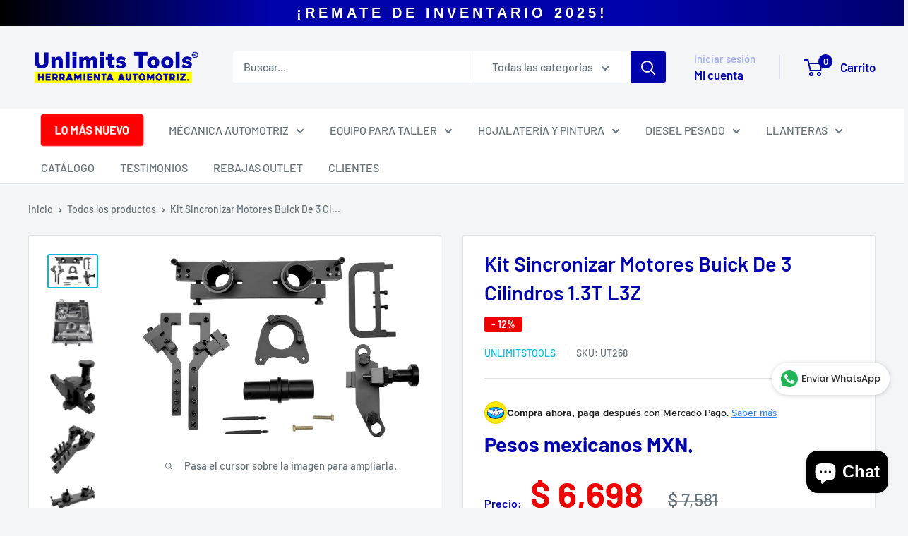

--- FILE ---
content_type: text/html; charset=utf-8
request_url: https://www.unlimitstools.com/products/kit-sincronizar-motores-buick-de-3-cilindros-1-3t-l3z
body_size: 55564
content:
<!doctype html>
<html class="no-js" lang="es">
  <head>
<!DOCTYPE html>
<html lang="es">
<head>
    <meta charset="UTF-8">
    <meta name="viewport" content="width=device-width, initial-scale=1.0">
          <title>Kit Sincronizar Motores Buick De 3 Cilindros 1.3T L3Z</title><meta name="description" content="Especificaciones del producto: Este kit esta diseñado para facilitar el proceso de ajuste y alineación, esta herramienta garantiza un rendimiento óptimo del motor, mejorando la eficiencia y prolongando la vida útil del vehículo. Material: Fabricado con acero y materiales de alta calidad que garantizan resistencia y dur"><link rel="canonical" href="https://www.unlimitstools.com/products/kit-sincronizar-motores-buick-de-3-cilindros-1-3t-l3z"><link rel="shortcut icon" href="//www.unlimitstools.com/cdn/shop/files/Mesa_de_trabajo_2_fde5a4ea-0dca-40cd-869f-0c2e58662805_96x96.png?v=1758322890" type="image/png"><style>
        /* Banner principal */
        .automotive-banner {
            background: linear-gradient(90deg, #000000 0%,rgb(0, 2, 171) 30%,rgb(0, 2, 171) 70%,rgb(0, 0, 108) 100%);
            color: white;
            padding: 0px 0;
            text-align: center;
            font-family: 'Arial', sans-serif;
            font-weight: bold;
            font-size: 20px;
            position: relative;
            overflow: hidden;
            box-shadow: 0 2px 0px rgba(0, 2, 171, 0.3);
            animation: banner-pulse 5s infinite ease-in-out;
        }
        
        /* Efecto de brillo sutil */
        .automotive-banner::before {
            content: '';
            position: absolute;
            top: 0;
            left: -100%;
            width: 50%;
            height: 100%;
            background: linear-gradient(to right, transparent, rgba(255, 255, 255, 0.2), transparent);
            animation: banner-shine 4s infinite;
        }
        
        /* Texto con efecto de aparición */
        .banner-text {
            position: relative;
            letter-spacing: 5px;
            text-transform: uppercase;
            text-shadow: 1px 1px 2px rgba(0, 0, 0, 0.3);
            animation: text-focus-in 1.2s ease-out;
        }
        
        /* Animaciones */
        @keyframes banner-pulse {
            0% { box-shadow: 0 0 0 rgba(0, 2, 171, 0.3); }
            50% { box-shadow: 0 0 15px rgba(0, 2, 171, 0.6); }
            100% { box-shadow: 0 0 0 rgba(0, 2, 171, 0.3); }
        }
        
        @keyframes banner-shine {
            0% { left: -100%; }
            20% { left: 100%; }
            100% { left: 100%; }
        }
        
        @keyframes text-focus-in {
            0% { letter-spacing: -0.5em; filter: blur(12px); opacity: 0; }
            100% { filter: blur(0); opacity: 1; }
        }
        
        /* Responsive */
        @media (max-width: 768px) {
            .automotive-banner {
                font-size: 10px;
                padding: 5px 5px;
            }
        }
    </style>
<!-- BEGIN app block: shopify://apps/pixelpro-easy-pixel-install/blocks/turbo-tiktok/0f61e244-e2c9-43da-9523-9762c9f7e6bf -->









<script>
    window.__adTraceTikTokPaused = ``;
    window.__adTraceTikTokServerSideApiEnabled = ``;
    window.__adTraceShopifyDomain = `https://www.unlimitstools.com`;
    window.__adTraceIsProductPage = `product`.includes("product");
    window.__adTraceShopCurrency = `MXN`;
    window.__adTraceProductInfo = {
        "id": "7603879116950",
        "name": `Kit Sincronizar Motores Buick De 3 Cilindros 1.3T L3Z`,
        "price": "6,698",
        "url": "/products/kit-sincronizar-motores-buick-de-3-cilindros-1-3t-l3z",
        "description": "\u003cp\u003e\u003cstrong\u003eEspecificaciones del producto:\u003c\/strong\u003e\u003c\/p\u003e\n\u003cp\u003eEste kit esta diseñado para facilitar el proceso de ajuste y alineación, esta herramienta garantiza un rendimiento óptimo del motor, mejorando la eficiencia y prolongando la vida útil del vehículo.\u003c\/p\u003e\n\u003cp\u003eMaterial: Fabricado con acero y materiales de alta calidad que garantizan resistencia y durabilidad.\u003c\/p\u003e\n\u003cp\u003eMedidas: 30x20x18 cm\u003c\/p\u003e\n\u003cp\u003ePeso: 7 kg\u003c\/p\u003e\n\u003cp\u003eKeywords:\u003c\/p\u003e\n\u003cp\u003e\u003cstrong\u003eOtras Características:\u003c\/strong\u003e\u003c\/p\u003e\n\u003cp\u003eDiseñada específicamente para motores GM, para el motor Cadillac L3Z y el motor L3T Malibu XL 1.3T. Esta herramienta asegura ajustes precisos de sincronización del árbol de levas para estos motores.\u003c\/p\u003e\n\u003cp\u003eEl \u003cstrong\u003emotor Buick 3 Cilindros \u003c\/strong\u003e1.3T L3Z es un propulsor turboalimentado de bajo desplazamiento, diseñado para ofrecer un equilibrio entre eficiencia y rendimiento. Este motor se utiliza en varios modelos de vehículos, principalmente en la línea de General Motors (GM) y sus marcas asociadas.\u003c\/p\u003e\n\u003cp\u003eA continuación, te menciono los modelos que utilizan este motor:\u003c\/p\u003e\n\u003cp\u003e\u003cstrong\u003eBuick Encore GX\u003c\/strong\u003e (2020 en adelante): Este SUV compacto utiliza el motor 1.3T L3Z como una de sus opciones de motorización.\u003c\/p\u003e\n\u003cp\u003e\u003cstrong\u003eChevrolet Trailblazer\u003c\/strong\u003e (2021 en adelante): Un SUV subcompacto que ofrece el motor 1.3T L3Z en su gama de motores.\u003c\/p\u003e\n\u003cp\u003e\u003cstrong\u003eChevrolet Onix \u003c\/strong\u003e(en algunos mercados): En ciertas regiones, este sedán compacto también está equipado con el motor 1.3T.\u003c\/p\u003e\n\u003cp\u003e\u003cstrong\u003eGMC Terrain \u003c\/strong\u003e(en algunas versiones): Aunque el Terrain suele usar otros motores, en ciertos mercados o configuraciones puede incluir el 1.3T L3Z\u003c\/p\u003e\n\u003cp\u003e\u003cstrong\u003eOtros modelos de GM\u003c\/strong\u003e: Este motor también puede encontrarse en otros vehículos de General Motors en mercados específicos, dependiendo de la región y las configuraciones locales.\u003c\/p\u003e\n\u003cp\u003e\u003cstrong\u003eCaracterísticas clave del motor 1.3T L3Z\u003c\/strong\u003e:\u003c\/p\u003e\n\u003cp\u003e- Configuración: 3 cilindros en línea.\u003c\/p\u003e\n\u003cp\u003e- Cilindrada:1.3 litros.\u003c\/p\u003e\n\u003cp\u003e- Turbo: Incluye turbo-alimentador para mejorar el rendimiento.\u003c\/p\u003e\n\u003cp\u003e- Potencia: Aproximadamente155 caballos de fuerza(varía según el modelo y ajustes).\u003c\/p\u003e\n\u003cp\u003e- Eficiencia: Diseñado para ofrecer un buen rendimiento de combustible.\u003c\/p\u003e\n\u003cp\u003e\u003cstrong\u003eInstrucciones de sincronización:\u003c\/strong\u003e\u003c\/p\u003e\n\u003col\u003e\n\u003cli\u003ePrepara el vehículo\u003c\/li\u003e\n\u003cli\u003eBloquea el cigüeñal\u003c\/li\u003e\n\u003cli\u003eBloquea los árboles de levas\u003c\/li\u003e\n\u003cli\u003eRetira la correa vieja (si es necesario)\u003c\/li\u003e\n\u003cli\u003eInstala la nueva correa\u003c\/li\u003e\n\u003cli\u003eAjusta el tensor\u003c\/li\u003e\n\u003cli\u003eVerifica la sincronización\u003c\/li\u003e\n\u003cli\u003eReinstala los componentes\u003c\/li\u003e\n\u003cli\u003ePrueba el motor\u003c\/li\u003e\n\u003c\/ol\u003e\n\u003cp\u003e\u003cstrong\u003eUTOOLS\u003c\/strong\u003e se posiciona como una marca confiable en el mercado, ofreciendo productos que cumplen con las expectativas más exigentes.\u003c\/p\u003e",
        "image": "//www.unlimitstools.com/cdn/shop/files/UT268-1.jpg?v=1747853309"
    };
    
</script>
<!-- END app block --><!-- BEGIN app block: shopify://apps/ta-labels-badges/blocks/bss-pl-config-data/91bfe765-b604-49a1-805e-3599fa600b24 --><script
    id='bss-pl-config-data'
>
	let TAE_StoreId = "54814";
	if (typeof BSS_PL == 'undefined' || TAE_StoreId !== "") {
  		var BSS_PL = {};
		BSS_PL.storeId = 54814;
		BSS_PL.currentPlan = "ten_usd";
		BSS_PL.apiServerProduction = "https://product-labels.tech-arms.io";
		BSS_PL.publicAccessToken = "27e1cae0f42f52862429483f60b4d33d";
		BSS_PL.customerTags = "null";
		BSS_PL.customerId = "null";
		BSS_PL.storeIdCustomOld = 10678;
		BSS_PL.storeIdOldWIthPriority = 12200;
		BSS_PL.storeIdOptimizeAppendLabel = 59637
		BSS_PL.optimizeCodeIds = null; 
		BSS_PL.extendedFeatureIds = null;
		BSS_PL.integration = {"laiReview":{"status":0,"config":[]}};
		BSS_PL.settingsData  = {};
		BSS_PL.configProductMetafields = [];
		BSS_PL.configVariantMetafields = [];
		
		BSS_PL.configData = [].concat({"id":169534,"name":"SOBRE PEDIDO","priority":0,"enable_priority":0,"enable":1,"pages":"1,2,3,4,7","related_product_tag":null,"first_image_tags":null,"img_url":"1747772000974-482602201-SPROJO_Mesadetrabajo1.png","public_img_url":"https://cdn.shopify.com/s/files/1/0531/2295/7462/files/1747772000974-482602201-SPROJO_Mesadetrabajo1_03c3f8d0-e36d-4471-98f4-48455a5a28f1.png?v=1747772780","position":2,"apply":null,"product_type":0,"exclude_products":6,"collection_image_type":0,"product":"8443452391574,8443451277462,8443432632470,8443431288982,8443416903830,8443429290134,8444232925334,8443401535638,8443386429590,7777525432470,7881208922262,8193269006486,8027751940246,6789806882966,6803266928790,6123045814422,8026226360470","variant":"","collection":"","exclude_product_ids":"","collection_image":"","inventory":0,"tags":"","excludeTags":"","vendors":"","from_price":null,"to_price":null,"domain_id":54814,"locations":"","enable_allowed_countries":0,"locales":"","enable_allowed_locales":0,"enable_visibility_date":0,"from_date":null,"to_date":null,"enable_discount_range":0,"discount_type":1,"discount_from":null,"discount_to":null,"label_text":"New%20arrival","label_text_color":"#ffffff","label_text_background_color":{"type":"hex","value":"#ff7f50"},"label_text_font_size":12,"label_text_no_image":1,"label_text_in_stock":"In Stock","label_text_out_stock":"Sold out","label_shadow":{"blur":0,"h_offset":0,"v_offset":0},"label_opacity":100,"topBottom_padding":4,"border_radius":"0px 0px 0px 0px","border_style":"none","border_size":"0","border_color":"#000000","label_shadow_color":"#808080","label_text_style":0,"label_text_font_family":null,"label_text_font_url":null,"customer_label_preview_image":"https://cdn.shopify.com/s/files/1/0531/2295/7462/files/ut332.png?v=1738087232","label_preview_image":"https://cdn.shopify.com/s/files/1/0531/2295/7462/files/7211-Photoroom.jpg?v=1751673173","label_text_enable":0,"customer_tags":"","exclude_customer_tags":"","customer_type":"allcustomers","exclude_customers":"all_customer_tags","label_on_image":"2","label_type":1,"badge_type":0,"custom_selector":null,"margin":{"type":"px","value":{"top":0,"left":0,"right":0,"bottom":0}},"mobile_margin":{"type":"px","value":{"top":0,"left":0,"right":0,"bottom":0}},"margin_top":0,"margin_bottom":0,"mobile_height_label":-1,"mobile_width_label":43,"mobile_font_size_label":12,"emoji":null,"emoji_position":null,"transparent_background":null,"custom_page":null,"check_custom_page":false,"include_custom_page":null,"check_include_custom_page":false,"margin_left":0,"instock":null,"price_range_from":null,"price_range_to":null,"enable_price_range":0,"enable_product_publish":0,"customer_selected_product":null,"selected_product":null,"product_publish_from":null,"product_publish_to":null,"enable_countdown_timer":0,"option_format_countdown":0,"countdown_time":null,"option_end_countdown":null,"start_day_countdown":null,"countdown_type":1,"countdown_daily_from_time":null,"countdown_daily_to_time":null,"countdown_interval_start_time":null,"countdown_interval_length":null,"countdown_interval_break_length":null,"public_url_s3":"https://production-labels-bucket.s3.us-east-2.amazonaws.com/public/static/base/images/customer/54814/1747772000974-482602201-SPROJO_Mesadetrabajo1.png","enable_visibility_period":0,"visibility_period":1,"createdAt":"2025-05-20T19:54:29.000Z","customer_ids":"","exclude_customer_ids":"","angle":0,"toolTipText":"","label_shape":"rectangle","label_shape_type":1,"mobile_fixed_percent_label":"percentage","desktop_width_label":50,"desktop_height_label":-1,"desktop_fixed_percent_label":"percentage","mobile_position":2,"desktop_label_unlimited_top":0,"desktop_label_unlimited_left":50,"mobile_label_unlimited_top":0,"mobile_label_unlimited_left":57,"mobile_margin_top":0,"mobile_margin_left":0,"mobile_config_label_enable":0,"mobile_default_config":1,"mobile_margin_bottom":0,"enable_fixed_time":0,"fixed_time":null,"statusLabelHoverText":0,"labelHoverTextLink":{"url":"","is_open_in_newtab":true},"labelAltText":"","statusLabelAltText":0,"enable_badge_stock":0,"badge_stock_style":1,"badge_stock_config":null,"enable_multi_badge":0,"animation_type":4,"animation_duration":3,"animation_repeat_option":0,"animation_repeat":0,"desktop_show_badges":1,"mobile_show_badges":1,"desktop_show_labels":1,"mobile_show_labels":1,"label_text_unlimited_stock":"Unlimited Stock","img_plan_id":13,"label_badge_type":"image","deletedAt":null,"desktop_lock_aspect_ratio":true,"mobile_lock_aspect_ratio":true,"img_aspect_ratio":2.918,"preview_board_width":379,"preview_board_height":379,"set_size_on_mobile":true,"set_position_on_mobile":true,"set_margin_on_mobile":true,"from_stock":null,"to_stock":null,"condition_product_title":"{\"enabled\":false,\"type\":1,\"content\":\"\"}","conditions_apply_type":"{\"discount\":1,\"price\":1,\"inventory\":1}","public_font_url":null,"font_size_ratio":0.5,"group_ids":"[]","metafields":"{\"valueProductMetafield\":[],\"valueVariantMetafield\":[],\"matching_type\":1,\"metafield_type\":1}","no_ratio_height":true,"updatedAt":"2025-11-04T19:09:38.000Z","multipleBadge":null,"translations":[],"label_id":169534,"label_text_id":169534,"bg_style":"solid"},{"id":154862,"name":"Agotado","priority":0,"enable_priority":0,"enable":1,"pages":"1,2,3,4,7","related_product_tag":null,"first_image_tags":null,"img_url":"1737568189843-999476279-etquetaagotado.png","public_img_url":"https://cdn.shopify.com/s/files/1/0531/2295/7462/files/1737568189843-999476279-etquetaagotado.png?v=1737568244","position":4,"apply":null,"product_type":3,"exclude_products":8,"collection_image_type":0,"product":"","variant":"","collection":"341522677910,332066160790","exclude_product_ids":"","collection_image":"","inventory":2,"tags":"","excludeTags":"","vendors":"","from_price":null,"to_price":null,"domain_id":54814,"locations":"","enable_allowed_countries":0,"locales":"","enable_allowed_locales":0,"enable_visibility_date":0,"from_date":null,"to_date":null,"enable_discount_range":0,"discount_type":1,"discount_from":null,"discount_to":null,"label_text":"New%20arrival","label_text_color":"#ffffff","label_text_background_color":{"type":"hex","value":"#ff7f50ff"},"label_text_font_size":12,"label_text_no_image":1,"label_text_in_stock":"In Stock","label_text_out_stock":"Sold out","label_shadow":{"blur":"0","h_offset":0,"v_offset":0},"label_opacity":75,"topBottom_padding":4,"border_radius":"0px 0px 0px 0px","border_style":"none","border_size":"0","border_color":"#000000","label_shadow_color":"#808080","label_text_style":0,"label_text_font_family":null,"label_text_font_url":null,"customer_label_preview_image":"/static/adminhtml/images/sample-bg.webp","label_preview_image":"https://cdn.shopify.com/s/files/1/0531/2295/7462/files/UT378.png?v=1763153097","label_text_enable":0,"customer_tags":"","exclude_customer_tags":"","customer_type":"allcustomers","exclude_customers":"all_customer_tags","label_on_image":"2","label_type":1,"badge_type":0,"custom_selector":null,"margin":{"type":"px","value":{"top":0,"left":0,"right":0,"bottom":0}},"mobile_margin":{"type":"px","value":{"top":0,"left":0,"right":0,"bottom":0}},"margin_top":0,"margin_bottom":0,"mobile_height_label":-1,"mobile_width_label":48,"mobile_font_size_label":12,"emoji":null,"emoji_position":null,"transparent_background":null,"custom_page":null,"check_custom_page":false,"include_custom_page":null,"check_include_custom_page":false,"margin_left":0,"instock":null,"price_range_from":null,"price_range_to":null,"enable_price_range":0,"enable_product_publish":0,"customer_selected_product":null,"selected_product":null,"product_publish_from":null,"product_publish_to":null,"enable_countdown_timer":0,"option_format_countdown":0,"countdown_time":null,"option_end_countdown":null,"start_day_countdown":null,"countdown_type":1,"countdown_daily_from_time":null,"countdown_daily_to_time":null,"countdown_interval_start_time":null,"countdown_interval_length":null,"countdown_interval_break_length":null,"public_url_s3":"https://production-labels-bucket.s3.us-east-2.amazonaws.com/public/static/base/images/customer/54814/1737568189843-999476279-etquetaagotado.png","enable_visibility_period":0,"visibility_period":1,"createdAt":"2025-01-22T17:50:46.000Z","customer_ids":"","exclude_customer_ids":"","angle":0,"toolTipText":"","label_shape":"rectangle","label_shape_type":1,"mobile_fixed_percent_label":"percentage","desktop_width_label":65,"desktop_height_label":-1,"desktop_fixed_percent_label":"percentage","mobile_position":4,"desktop_label_unlimited_top":50.5,"desktop_label_unlimited_left":17.5,"mobile_label_unlimited_top":50.5,"mobile_label_unlimited_left":26,"mobile_margin_top":0,"mobile_margin_left":0,"mobile_config_label_enable":0,"mobile_default_config":1,"mobile_margin_bottom":0,"enable_fixed_time":0,"fixed_time":null,"statusLabelHoverText":0,"labelHoverTextLink":{"url":"","is_open_in_newtab":true},"labelAltText":"","statusLabelAltText":0,"enable_badge_stock":0,"badge_stock_style":1,"badge_stock_config":null,"enable_multi_badge":0,"animation_type":0,"animation_duration":2,"animation_repeat_option":0,"animation_repeat":0,"desktop_show_badges":1,"mobile_show_badges":1,"desktop_show_labels":1,"mobile_show_labels":1,"label_text_unlimited_stock":"Unlimited Stock","img_plan_id":13,"label_badge_type":"image","deletedAt":null,"desktop_lock_aspect_ratio":true,"mobile_lock_aspect_ratio":true,"img_aspect_ratio":4.813,"preview_board_width":427,"preview_board_height":427,"set_size_on_mobile":true,"set_position_on_mobile":true,"set_margin_on_mobile":true,"from_stock":0,"to_stock":0,"condition_product_title":"{\"enabled\":false,\"type\":1,\"content\":\"\"}","conditions_apply_type":"{\"discount\":1,\"price\":1,\"inventory\":1}","public_font_url":null,"font_size_ratio":0.5,"group_ids":"[]","metafields":"{\"valueProductMetafield\":[],\"valueVariantMetafield\":[],\"matching_type\":1,\"metafield_type\":1}","no_ratio_height":false,"updatedAt":"2025-12-02T22:55:10.000Z","multipleBadge":null,"translations":[],"label_id":154862,"label_text_id":154862,"bg_style":"solid"},);

		
		BSS_PL.configDataBanner = [].concat();

		
		BSS_PL.configDataPopup = [].concat();

		
		BSS_PL.configDataLabelGroup = [].concat();
		
		
		BSS_PL.collectionID = `324790878358,333502644374,`;
		BSS_PL.collectionHandle = `remate-2024,outlet,`;
		BSS_PL.collectionTitle = `DÍA DEL MECÁNICO,¡OUTLET!,`;

		
		BSS_PL.conditionConfigData = [].concat();
	}
</script>



    <script id='fixBugForStore54814'>
		
function bssFixSupportAppendHtmlLabel($, BSS_PL, parent, page, htmlLabel) {
  let appended = false;
  // Write code here
  if ($(parent).is(".product-gallery__size-limiter .aspect-ratio")) {
    $(parent).append(htmlLabel); 
    appended = true; 
  }
  return appended;
}

function bssFixSupportMainLabelRunScript() {
  BSS_PL.settingsData.enableIntersection = true;
}

function bssFixSupportThemeName() {
  return 'Warehouse'; 
  
}

    </script>


<style>
    
    

</style>

<script>
    function bssLoadScripts(src, callback, isDefer = false) {
        const scriptTag = document.createElement('script');
        document.head.appendChild(scriptTag);
        scriptTag.src = src;
        if (isDefer) {
            scriptTag.defer = true;
        } else {
            scriptTag.async = true;
        }
        if (callback) {
            scriptTag.addEventListener('load', function () {
                callback();
            });
        }
    }
    const scriptUrls = [
        "https://cdn.shopify.com/extensions/019bdf67-379d-7b8b-a73d-7733aa4407b8/product-label-559/assets/bss-pl-init-helper.js",
        "https://cdn.shopify.com/extensions/019bdf67-379d-7b8b-a73d-7733aa4407b8/product-label-559/assets/bss-pl-init-config-run-scripts.js",
    ];
    Promise.all(scriptUrls.map((script) => new Promise((resolve) => bssLoadScripts(script, resolve)))).then((res) => {
        console.log('BSS scripts loaded');
        window.bssScriptsLoaded = true;
    });

	function bssInitScripts() {
		if (BSS_PL.configData.length) {
			const enabledFeature = [
				{ type: 1, script: "https://cdn.shopify.com/extensions/019bdf67-379d-7b8b-a73d-7733aa4407b8/product-label-559/assets/bss-pl-init-for-label.js" },
				{ type: 2, badge: [0, 7, 8], script: "https://cdn.shopify.com/extensions/019bdf67-379d-7b8b-a73d-7733aa4407b8/product-label-559/assets/bss-pl-init-for-badge-product-name.js" },
				{ type: 2, badge: [1, 11], script: "https://cdn.shopify.com/extensions/019bdf67-379d-7b8b-a73d-7733aa4407b8/product-label-559/assets/bss-pl-init-for-badge-product-image.js" },
				{ type: 2, badge: 2, script: "https://cdn.shopify.com/extensions/019bdf67-379d-7b8b-a73d-7733aa4407b8/product-label-559/assets/bss-pl-init-for-badge-custom-selector.js" },
				{ type: 2, badge: [3, 9, 10], script: "https://cdn.shopify.com/extensions/019bdf67-379d-7b8b-a73d-7733aa4407b8/product-label-559/assets/bss-pl-init-for-badge-price.js" },
				{ type: 2, badge: 4, script: "https://cdn.shopify.com/extensions/019bdf67-379d-7b8b-a73d-7733aa4407b8/product-label-559/assets/bss-pl-init-for-badge-add-to-cart-btn.js" },
				{ type: 2, badge: 5, script: "https://cdn.shopify.com/extensions/019bdf67-379d-7b8b-a73d-7733aa4407b8/product-label-559/assets/bss-pl-init-for-badge-quantity-box.js" },
				{ type: 2, badge: 6, script: "https://cdn.shopify.com/extensions/019bdf67-379d-7b8b-a73d-7733aa4407b8/product-label-559/assets/bss-pl-init-for-badge-buy-it-now-btn.js" }
			]
				.filter(({ type, badge }) => BSS_PL.configData.some(item => item.label_type === type && (badge === undefined || (Array.isArray(badge) ? badge.includes(item.badge_type) : item.badge_type === badge))) || (type === 1 && BSS_PL.configDataLabelGroup && BSS_PL.configDataLabelGroup.length))
				.map(({ script }) => script);
				
            enabledFeature.forEach((src) => bssLoadScripts(src));

            if (enabledFeature.length) {
                const src = "https://cdn.shopify.com/extensions/019bdf67-379d-7b8b-a73d-7733aa4407b8/product-label-559/assets/bss-product-label-js.js";
                bssLoadScripts(src);
            }
        }

        if (BSS_PL.configDataBanner && BSS_PL.configDataBanner.length) {
            const src = "https://cdn.shopify.com/extensions/019bdf67-379d-7b8b-a73d-7733aa4407b8/product-label-559/assets/bss-product-label-banner.js";
            bssLoadScripts(src);
        }

        if (BSS_PL.configDataPopup && BSS_PL.configDataPopup.length) {
            const src = "https://cdn.shopify.com/extensions/019bdf67-379d-7b8b-a73d-7733aa4407b8/product-label-559/assets/bss-product-label-popup.js";
            bssLoadScripts(src);
        }

        if (window.location.search.includes('bss-pl-custom-selector')) {
            const src = "https://cdn.shopify.com/extensions/019bdf67-379d-7b8b-a73d-7733aa4407b8/product-label-559/assets/bss-product-label-custom-position.js";
            bssLoadScripts(src, null, true);
        }
    }
    bssInitScripts();
</script>


<!-- END app block --><script src="https://cdn.shopify.com/extensions/e8878072-2f6b-4e89-8082-94b04320908d/inbox-1254/assets/inbox-chat-loader.js" type="text/javascript" defer="defer"></script>
<script src="https://cdn.shopify.com/extensions/019b0ca2-d383-7aeb-8551-7fbe0ae4e99d/appio-reviews-127/assets/google-reviews.js" type="text/javascript" defer="defer"></script>
<link href="https://cdn.shopify.com/extensions/019b0ca2-d383-7aeb-8551-7fbe0ae4e99d/appio-reviews-127/assets/google-reviews.css" rel="stylesheet" type="text/css" media="all">
<script src="https://cdn.shopify.com/extensions/05506e16-894f-4f03-a8b8-e0c1b0d28c3d/tiktok-pixel-for-adtrace-160/assets/tiktok-pixel.js" type="text/javascript" defer="defer"></script>
<script src="https://cdn.shopify.com/extensions/19b02840-66d3-4ebc-80e8-0e29c0ad18a9/mercado-pago-banner-27/assets/mercadopago-tooltips.js" type="text/javascript" defer="defer"></script>
<link href="https://cdn.shopify.com/extensions/19b02840-66d3-4ebc-80e8-0e29c0ad18a9/mercado-pago-banner-27/assets/mercadopago-tooltips.css" rel="stylesheet" type="text/css" media="all">
<link href="https://cdn.shopify.com/extensions/019bdf67-379d-7b8b-a73d-7733aa4407b8/product-label-559/assets/bss-pl-style.min.css" rel="stylesheet" type="text/css" media="all">
<link href="https://monorail-edge.shopifysvc.com" rel="dns-prefetch">
<script>(function(){if ("sendBeacon" in navigator && "performance" in window) {try {var session_token_from_headers = performance.getEntriesByType('navigation')[0].serverTiming.find(x => x.name == '_s').description;} catch {var session_token_from_headers = undefined;}var session_cookie_matches = document.cookie.match(/_shopify_s=([^;]*)/);var session_token_from_cookie = session_cookie_matches && session_cookie_matches.length === 2 ? session_cookie_matches[1] : "";var session_token = session_token_from_headers || session_token_from_cookie || "";function handle_abandonment_event(e) {var entries = performance.getEntries().filter(function(entry) {return /monorail-edge.shopifysvc.com/.test(entry.name);});if (!window.abandonment_tracked && entries.length === 0) {window.abandonment_tracked = true;var currentMs = Date.now();var navigation_start = performance.timing.navigationStart;var payload = {shop_id: 53122957462,url: window.location.href,navigation_start,duration: currentMs - navigation_start,session_token,page_type: "product"};window.navigator.sendBeacon("https://monorail-edge.shopifysvc.com/v1/produce", JSON.stringify({schema_id: "online_store_buyer_site_abandonment/1.1",payload: payload,metadata: {event_created_at_ms: currentMs,event_sent_at_ms: currentMs}}));}}window.addEventListener('pagehide', handle_abandonment_event);}}());</script>
<script id="web-pixels-manager-setup">(function e(e,d,r,n,o){if(void 0===o&&(o={}),!Boolean(null===(a=null===(i=window.Shopify)||void 0===i?void 0:i.analytics)||void 0===a?void 0:a.replayQueue)){var i,a;window.Shopify=window.Shopify||{};var t=window.Shopify;t.analytics=t.analytics||{};var s=t.analytics;s.replayQueue=[],s.publish=function(e,d,r){return s.replayQueue.push([e,d,r]),!0};try{self.performance.mark("wpm:start")}catch(e){}var l=function(){var e={modern:/Edge?\/(1{2}[4-9]|1[2-9]\d|[2-9]\d{2}|\d{4,})\.\d+(\.\d+|)|Firefox\/(1{2}[4-9]|1[2-9]\d|[2-9]\d{2}|\d{4,})\.\d+(\.\d+|)|Chrom(ium|e)\/(9{2}|\d{3,})\.\d+(\.\d+|)|(Maci|X1{2}).+ Version\/(15\.\d+|(1[6-9]|[2-9]\d|\d{3,})\.\d+)([,.]\d+|)( \(\w+\)|)( Mobile\/\w+|) Safari\/|Chrome.+OPR\/(9{2}|\d{3,})\.\d+\.\d+|(CPU[ +]OS|iPhone[ +]OS|CPU[ +]iPhone|CPU IPhone OS|CPU iPad OS)[ +]+(15[._]\d+|(1[6-9]|[2-9]\d|\d{3,})[._]\d+)([._]\d+|)|Android:?[ /-](13[3-9]|1[4-9]\d|[2-9]\d{2}|\d{4,})(\.\d+|)(\.\d+|)|Android.+Firefox\/(13[5-9]|1[4-9]\d|[2-9]\d{2}|\d{4,})\.\d+(\.\d+|)|Android.+Chrom(ium|e)\/(13[3-9]|1[4-9]\d|[2-9]\d{2}|\d{4,})\.\d+(\.\d+|)|SamsungBrowser\/([2-9]\d|\d{3,})\.\d+/,legacy:/Edge?\/(1[6-9]|[2-9]\d|\d{3,})\.\d+(\.\d+|)|Firefox\/(5[4-9]|[6-9]\d|\d{3,})\.\d+(\.\d+|)|Chrom(ium|e)\/(5[1-9]|[6-9]\d|\d{3,})\.\d+(\.\d+|)([\d.]+$|.*Safari\/(?![\d.]+ Edge\/[\d.]+$))|(Maci|X1{2}).+ Version\/(10\.\d+|(1[1-9]|[2-9]\d|\d{3,})\.\d+)([,.]\d+|)( \(\w+\)|)( Mobile\/\w+|) Safari\/|Chrome.+OPR\/(3[89]|[4-9]\d|\d{3,})\.\d+\.\d+|(CPU[ +]OS|iPhone[ +]OS|CPU[ +]iPhone|CPU IPhone OS|CPU iPad OS)[ +]+(10[._]\d+|(1[1-9]|[2-9]\d|\d{3,})[._]\d+)([._]\d+|)|Android:?[ /-](13[3-9]|1[4-9]\d|[2-9]\d{2}|\d{4,})(\.\d+|)(\.\d+|)|Mobile Safari.+OPR\/([89]\d|\d{3,})\.\d+\.\d+|Android.+Firefox\/(13[5-9]|1[4-9]\d|[2-9]\d{2}|\d{4,})\.\d+(\.\d+|)|Android.+Chrom(ium|e)\/(13[3-9]|1[4-9]\d|[2-9]\d{2}|\d{4,})\.\d+(\.\d+|)|Android.+(UC? ?Browser|UCWEB|U3)[ /]?(15\.([5-9]|\d{2,})|(1[6-9]|[2-9]\d|\d{3,})\.\d+)\.\d+|SamsungBrowser\/(5\.\d+|([6-9]|\d{2,})\.\d+)|Android.+MQ{2}Browser\/(14(\.(9|\d{2,})|)|(1[5-9]|[2-9]\d|\d{3,})(\.\d+|))(\.\d+|)|K[Aa][Ii]OS\/(3\.\d+|([4-9]|\d{2,})\.\d+)(\.\d+|)/},d=e.modern,r=e.legacy,n=navigator.userAgent;return n.match(d)?"modern":n.match(r)?"legacy":"unknown"}(),u="modern"===l?"modern":"legacy",c=(null!=n?n:{modern:"",legacy:""})[u],f=function(e){return[e.baseUrl,"/wpm","/b",e.hashVersion,"modern"===e.buildTarget?"m":"l",".js"].join("")}({baseUrl:d,hashVersion:r,buildTarget:u}),m=function(e){var d=e.version,r=e.bundleTarget,n=e.surface,o=e.pageUrl,i=e.monorailEndpoint;return{emit:function(e){var a=e.status,t=e.errorMsg,s=(new Date).getTime(),l=JSON.stringify({metadata:{event_sent_at_ms:s},events:[{schema_id:"web_pixels_manager_load/3.1",payload:{version:d,bundle_target:r,page_url:o,status:a,surface:n,error_msg:t},metadata:{event_created_at_ms:s}}]});if(!i)return console&&console.warn&&console.warn("[Web Pixels Manager] No Monorail endpoint provided, skipping logging."),!1;try{return self.navigator.sendBeacon.bind(self.navigator)(i,l)}catch(e){}var u=new XMLHttpRequest;try{return u.open("POST",i,!0),u.setRequestHeader("Content-Type","text/plain"),u.send(l),!0}catch(e){return console&&console.warn&&console.warn("[Web Pixels Manager] Got an unhandled error while logging to Monorail."),!1}}}}({version:r,bundleTarget:l,surface:e.surface,pageUrl:self.location.href,monorailEndpoint:e.monorailEndpoint});try{o.browserTarget=l,function(e){var d=e.src,r=e.async,n=void 0===r||r,o=e.onload,i=e.onerror,a=e.sri,t=e.scriptDataAttributes,s=void 0===t?{}:t,l=document.createElement("script"),u=document.querySelector("head"),c=document.querySelector("body");if(l.async=n,l.src=d,a&&(l.integrity=a,l.crossOrigin="anonymous"),s)for(var f in s)if(Object.prototype.hasOwnProperty.call(s,f))try{l.dataset[f]=s[f]}catch(e){}if(o&&l.addEventListener("load",o),i&&l.addEventListener("error",i),u)u.appendChild(l);else{if(!c)throw new Error("Did not find a head or body element to append the script");c.appendChild(l)}}({src:f,async:!0,onload:function(){if(!function(){var e,d;return Boolean(null===(d=null===(e=window.Shopify)||void 0===e?void 0:e.analytics)||void 0===d?void 0:d.initialized)}()){var d=window.webPixelsManager.init(e)||void 0;if(d){var r=window.Shopify.analytics;r.replayQueue.forEach((function(e){var r=e[0],n=e[1],o=e[2];d.publishCustomEvent(r,n,o)})),r.replayQueue=[],r.publish=d.publishCustomEvent,r.visitor=d.visitor,r.initialized=!0}}},onerror:function(){return m.emit({status:"failed",errorMsg:"".concat(f," has failed to load")})},sri:function(e){var d=/^sha384-[A-Za-z0-9+/=]+$/;return"string"==typeof e&&d.test(e)}(c)?c:"",scriptDataAttributes:o}),m.emit({status:"loading"})}catch(e){m.emit({status:"failed",errorMsg:(null==e?void 0:e.message)||"Unknown error"})}}})({shopId: 53122957462,storefrontBaseUrl: "https://www.unlimitstools.com",extensionsBaseUrl: "https://extensions.shopifycdn.com/cdn/shopifycloud/web-pixels-manager",monorailEndpoint: "https://monorail-edge.shopifysvc.com/unstable/produce_batch",surface: "storefront-renderer",enabledBetaFlags: ["2dca8a86"],webPixelsConfigList: [{"id":"1464238230","configuration":"{\"accountID\":\"261690\"}","eventPayloadVersion":"v1","runtimeContext":"STRICT","scriptVersion":"e9702cc0fbdd9453d46c7ca8e2f5a5f4","type":"APP","apiClientId":956606,"privacyPurposes":[],"dataSharingAdjustments":{"protectedCustomerApprovalScopes":["read_customer_personal_data"]}},{"id":"1297907862","configuration":"{\"pixelCode\":\"D2P48TBC77U74FAL6RJ0\"}","eventPayloadVersion":"v1","runtimeContext":"STRICT","scriptVersion":"22e92c2ad45662f435e4801458fb78cc","type":"APP","apiClientId":4383523,"privacyPurposes":["ANALYTICS","MARKETING","SALE_OF_DATA"],"dataSharingAdjustments":{"protectedCustomerApprovalScopes":["read_customer_address","read_customer_email","read_customer_name","read_customer_personal_data","read_customer_phone"]}},{"id":"1006960790","configuration":"{\"webPixelName\":\"Judge.me\"}","eventPayloadVersion":"v1","runtimeContext":"STRICT","scriptVersion":"34ad157958823915625854214640f0bf","type":"APP","apiClientId":683015,"privacyPurposes":["ANALYTICS"],"dataSharingAdjustments":{"protectedCustomerApprovalScopes":["read_customer_email","read_customer_name","read_customer_personal_data","read_customer_phone"]}},{"id":"658669718","configuration":"{\"myshopify_url\":\"unlimittools.myshopify.com\", \"environment\":\"production\" }","eventPayloadVersion":"v1","runtimeContext":"STRICT","scriptVersion":"4e7f6e2ee38e85d82463fcabd5f09a1f","type":"APP","apiClientId":118555,"privacyPurposes":["ANALYTICS","MARKETING","SALE_OF_DATA"],"dataSharingAdjustments":{"protectedCustomerApprovalScopes":["read_customer_email","read_customer_personal_data"]}},{"id":"582647958","configuration":"{\"config\":\"{\\\"pixel_id\\\":\\\"G-NW46EYLLM1\\\",\\\"target_country\\\":\\\"MX\\\",\\\"gtag_events\\\":[{\\\"type\\\":\\\"search\\\",\\\"action_label\\\":\\\"G-NW46EYLLM1\\\"},{\\\"type\\\":\\\"begin_checkout\\\",\\\"action_label\\\":\\\"G-NW46EYLLM1\\\"},{\\\"type\\\":\\\"view_item\\\",\\\"action_label\\\":[\\\"G-NW46EYLLM1\\\",\\\"MC-CP7QV79QXM\\\"]},{\\\"type\\\":\\\"purchase\\\",\\\"action_label\\\":[\\\"G-NW46EYLLM1\\\",\\\"MC-CP7QV79QXM\\\"]},{\\\"type\\\":\\\"page_view\\\",\\\"action_label\\\":[\\\"G-NW46EYLLM1\\\",\\\"MC-CP7QV79QXM\\\"]},{\\\"type\\\":\\\"add_payment_info\\\",\\\"action_label\\\":\\\"G-NW46EYLLM1\\\"},{\\\"type\\\":\\\"add_to_cart\\\",\\\"action_label\\\":\\\"G-NW46EYLLM1\\\"}],\\\"enable_monitoring_mode\\\":false}\"}","eventPayloadVersion":"v1","runtimeContext":"OPEN","scriptVersion":"b2a88bafab3e21179ed38636efcd8a93","type":"APP","apiClientId":1780363,"privacyPurposes":[],"dataSharingAdjustments":{"protectedCustomerApprovalScopes":["read_customer_address","read_customer_email","read_customer_name","read_customer_personal_data","read_customer_phone"]}},{"id":"308576406","configuration":"{\"myshopifyDomain\":\"unlimittools.myshopify.com\",\"fallbackTrackingEnabled\":\"0\",\"storeUsesCashOnDelivery\":\"false\"}","eventPayloadVersion":"v1","runtimeContext":"STRICT","scriptVersion":"14f12110be0eba0c1b16c0a6776a09e7","type":"APP","apiClientId":4503629,"privacyPurposes":["ANALYTICS","MARKETING","SALE_OF_DATA"],"dataSharingAdjustments":{"protectedCustomerApprovalScopes":["read_customer_personal_data"]}},{"id":"126550166","configuration":"{\"pixel_id\":\"832159767388462\",\"pixel_type\":\"facebook_pixel\",\"metaapp_system_user_token\":\"-\"}","eventPayloadVersion":"v1","runtimeContext":"OPEN","scriptVersion":"ca16bc87fe92b6042fbaa3acc2fbdaa6","type":"APP","apiClientId":2329312,"privacyPurposes":["ANALYTICS","MARKETING","SALE_OF_DATA"],"dataSharingAdjustments":{"protectedCustomerApprovalScopes":["read_customer_address","read_customer_email","read_customer_name","read_customer_personal_data","read_customer_phone"]}},{"id":"shopify-app-pixel","configuration":"{}","eventPayloadVersion":"v1","runtimeContext":"STRICT","scriptVersion":"0450","apiClientId":"shopify-pixel","type":"APP","privacyPurposes":["ANALYTICS","MARKETING"]},{"id":"shopify-custom-pixel","eventPayloadVersion":"v1","runtimeContext":"LAX","scriptVersion":"0450","apiClientId":"shopify-pixel","type":"CUSTOM","privacyPurposes":["ANALYTICS","MARKETING"]}],isMerchantRequest: false,initData: {"shop":{"name":"Unlimits Tools ®","paymentSettings":{"currencyCode":"MXN"},"myshopifyDomain":"unlimittools.myshopify.com","countryCode":"MX","storefrontUrl":"https:\/\/www.unlimitstools.com"},"customer":null,"cart":null,"checkout":null,"productVariants":[{"price":{"amount":6698.0,"currencyCode":"MXN"},"product":{"title":"Kit Sincronizar Motores Buick De 3 Cilindros 1.3T L3Z","vendor":"UnlimitsTools","id":"7603879116950","untranslatedTitle":"Kit Sincronizar Motores Buick De 3 Cilindros 1.3T L3Z","url":"\/products\/kit-sincronizar-motores-buick-de-3-cilindros-1-3t-l3z","type":""},"id":"42169679970454","image":{"src":"\/\/www.unlimitstools.com\/cdn\/shop\/files\/UT268-1.jpg?v=1747853309"},"sku":"UT268","title":"Default Title","untranslatedTitle":"Default Title"}],"purchasingCompany":null},},"https://www.unlimitstools.com/cdn","fcfee988w5aeb613cpc8e4bc33m6693e112",{"modern":"","legacy":""},{"shopId":"53122957462","storefrontBaseUrl":"https:\/\/www.unlimitstools.com","extensionBaseUrl":"https:\/\/extensions.shopifycdn.com\/cdn\/shopifycloud\/web-pixels-manager","surface":"storefront-renderer","enabledBetaFlags":"[\"2dca8a86\"]","isMerchantRequest":"false","hashVersion":"fcfee988w5aeb613cpc8e4bc33m6693e112","publish":"custom","events":"[[\"page_viewed\",{}],[\"product_viewed\",{\"productVariant\":{\"price\":{\"amount\":6698.0,\"currencyCode\":\"MXN\"},\"product\":{\"title\":\"Kit Sincronizar Motores Buick De 3 Cilindros 1.3T L3Z\",\"vendor\":\"UnlimitsTools\",\"id\":\"7603879116950\",\"untranslatedTitle\":\"Kit Sincronizar Motores Buick De 3 Cilindros 1.3T L3Z\",\"url\":\"\/products\/kit-sincronizar-motores-buick-de-3-cilindros-1-3t-l3z\",\"type\":\"\"},\"id\":\"42169679970454\",\"image\":{\"src\":\"\/\/www.unlimitstools.com\/cdn\/shop\/files\/UT268-1.jpg?v=1747853309\"},\"sku\":\"UT268\",\"title\":\"Default Title\",\"untranslatedTitle\":\"Default Title\"}}]]"});</script><script>
  window.ShopifyAnalytics = window.ShopifyAnalytics || {};
  window.ShopifyAnalytics.meta = window.ShopifyAnalytics.meta || {};
  window.ShopifyAnalytics.meta.currency = 'MXN';
  var meta = {"product":{"id":7603879116950,"gid":"gid:\/\/shopify\/Product\/7603879116950","vendor":"UnlimitsTools","type":"","handle":"kit-sincronizar-motores-buick-de-3-cilindros-1-3t-l3z","variants":[{"id":42169679970454,"price":669800,"name":"Kit Sincronizar Motores Buick De 3 Cilindros 1.3T L3Z","public_title":null,"sku":"UT268"}],"remote":false},"page":{"pageType":"product","resourceType":"product","resourceId":7603879116950,"requestId":"29632ce4-edd4-4a62-9ce1-4e17a5c96556-1769021992"}};
  for (var attr in meta) {
    window.ShopifyAnalytics.meta[attr] = meta[attr];
  }
</script>
<script class="analytics">
  (function () {
    var customDocumentWrite = function(content) {
      var jquery = null;

      if (window.jQuery) {
        jquery = window.jQuery;
      } else if (window.Checkout && window.Checkout.$) {
        jquery = window.Checkout.$;
      }

      if (jquery) {
        jquery('body').append(content);
      }
    };

    var hasLoggedConversion = function(token) {
      if (token) {
        return document.cookie.indexOf('loggedConversion=' + token) !== -1;
      }
      return false;
    }

    var setCookieIfConversion = function(token) {
      if (token) {
        var twoMonthsFromNow = new Date(Date.now());
        twoMonthsFromNow.setMonth(twoMonthsFromNow.getMonth() + 2);

        document.cookie = 'loggedConversion=' + token + '; expires=' + twoMonthsFromNow;
      }
    }

    var trekkie = window.ShopifyAnalytics.lib = window.trekkie = window.trekkie || [];
    if (trekkie.integrations) {
      return;
    }
    trekkie.methods = [
      'identify',
      'page',
      'ready',
      'track',
      'trackForm',
      'trackLink'
    ];
    trekkie.factory = function(method) {
      return function() {
        var args = Array.prototype.slice.call(arguments);
        args.unshift(method);
        trekkie.push(args);
        return trekkie;
      };
    };
    for (var i = 0; i < trekkie.methods.length; i++) {
      var key = trekkie.methods[i];
      trekkie[key] = trekkie.factory(key);
    }
    trekkie.load = function(config) {
      trekkie.config = config || {};
      trekkie.config.initialDocumentCookie = document.cookie;
      var first = document.getElementsByTagName('script')[0];
      var script = document.createElement('script');
      script.type = 'text/javascript';
      script.onerror = function(e) {
        var scriptFallback = document.createElement('script');
        scriptFallback.type = 'text/javascript';
        scriptFallback.onerror = function(error) {
                var Monorail = {
      produce: function produce(monorailDomain, schemaId, payload) {
        var currentMs = new Date().getTime();
        var event = {
          schema_id: schemaId,
          payload: payload,
          metadata: {
            event_created_at_ms: currentMs,
            event_sent_at_ms: currentMs
          }
        };
        return Monorail.sendRequest("https://" + monorailDomain + "/v1/produce", JSON.stringify(event));
      },
      sendRequest: function sendRequest(endpointUrl, payload) {
        // Try the sendBeacon API
        if (window && window.navigator && typeof window.navigator.sendBeacon === 'function' && typeof window.Blob === 'function' && !Monorail.isIos12()) {
          var blobData = new window.Blob([payload], {
            type: 'text/plain'
          });

          if (window.navigator.sendBeacon(endpointUrl, blobData)) {
            return true;
          } // sendBeacon was not successful

        } // XHR beacon

        var xhr = new XMLHttpRequest();

        try {
          xhr.open('POST', endpointUrl);
          xhr.setRequestHeader('Content-Type', 'text/plain');
          xhr.send(payload);
        } catch (e) {
          console.log(e);
        }

        return false;
      },
      isIos12: function isIos12() {
        return window.navigator.userAgent.lastIndexOf('iPhone; CPU iPhone OS 12_') !== -1 || window.navigator.userAgent.lastIndexOf('iPad; CPU OS 12_') !== -1;
      }
    };
    Monorail.produce('monorail-edge.shopifysvc.com',
      'trekkie_storefront_load_errors/1.1',
      {shop_id: 53122957462,
      theme_id: 137784098966,
      app_name: "storefront",
      context_url: window.location.href,
      source_url: "//www.unlimitstools.com/cdn/s/trekkie.storefront.cd680fe47e6c39ca5d5df5f0a32d569bc48c0f27.min.js"});

        };
        scriptFallback.async = true;
        scriptFallback.src = '//www.unlimitstools.com/cdn/s/trekkie.storefront.cd680fe47e6c39ca5d5df5f0a32d569bc48c0f27.min.js';
        first.parentNode.insertBefore(scriptFallback, first);
      };
      script.async = true;
      script.src = '//www.unlimitstools.com/cdn/s/trekkie.storefront.cd680fe47e6c39ca5d5df5f0a32d569bc48c0f27.min.js';
      first.parentNode.insertBefore(script, first);
    };
    trekkie.load(
      {"Trekkie":{"appName":"storefront","development":false,"defaultAttributes":{"shopId":53122957462,"isMerchantRequest":null,"themeId":137784098966,"themeCityHash":"11377319737204773372","contentLanguage":"es","currency":"MXN","eventMetadataId":"a0bbf144-3354-43c2-b93a-f2b698771eea"},"isServerSideCookieWritingEnabled":true,"monorailRegion":"shop_domain","enabledBetaFlags":["65f19447"]},"Session Attribution":{},"S2S":{"facebookCapiEnabled":true,"source":"trekkie-storefront-renderer","apiClientId":580111}}
    );

    var loaded = false;
    trekkie.ready(function() {
      if (loaded) return;
      loaded = true;

      window.ShopifyAnalytics.lib = window.trekkie;

      var originalDocumentWrite = document.write;
      document.write = customDocumentWrite;
      try { window.ShopifyAnalytics.merchantGoogleAnalytics.call(this); } catch(error) {};
      document.write = originalDocumentWrite;

      window.ShopifyAnalytics.lib.page(null,{"pageType":"product","resourceType":"product","resourceId":7603879116950,"requestId":"29632ce4-edd4-4a62-9ce1-4e17a5c96556-1769021992","shopifyEmitted":true});

      var match = window.location.pathname.match(/checkouts\/(.+)\/(thank_you|post_purchase)/)
      var token = match? match[1]: undefined;
      if (!hasLoggedConversion(token)) {
        setCookieIfConversion(token);
        window.ShopifyAnalytics.lib.track("Viewed Product",{"currency":"MXN","variantId":42169679970454,"productId":7603879116950,"productGid":"gid:\/\/shopify\/Product\/7603879116950","name":"Kit Sincronizar Motores Buick De 3 Cilindros 1.3T L3Z","price":"6698.00","sku":"UT268","brand":"UnlimitsTools","variant":null,"category":"","nonInteraction":true,"remote":false},undefined,undefined,{"shopifyEmitted":true});
      window.ShopifyAnalytics.lib.track("monorail:\/\/trekkie_storefront_viewed_product\/1.1",{"currency":"MXN","variantId":42169679970454,"productId":7603879116950,"productGid":"gid:\/\/shopify\/Product\/7603879116950","name":"Kit Sincronizar Motores Buick De 3 Cilindros 1.3T L3Z","price":"6698.00","sku":"UT268","brand":"UnlimitsTools","variant":null,"category":"","nonInteraction":true,"remote":false,"referer":"https:\/\/www.unlimitstools.com\/products\/kit-sincronizar-motores-buick-de-3-cilindros-1-3t-l3z"});
      }
    });


        var eventsListenerScript = document.createElement('script');
        eventsListenerScript.async = true;
        eventsListenerScript.src = "//www.unlimitstools.com/cdn/shopifycloud/storefront/assets/shop_events_listener-3da45d37.js";
        document.getElementsByTagName('head')[0].appendChild(eventsListenerScript);

})();</script>
  <script>
  if (!window.ga || (window.ga && typeof window.ga !== 'function')) {
    window.ga = function ga() {
      (window.ga.q = window.ga.q || []).push(arguments);
      if (window.Shopify && window.Shopify.analytics && typeof window.Shopify.analytics.publish === 'function') {
        window.Shopify.analytics.publish("ga_stub_called", {}, {sendTo: "google_osp_migration"});
      }
      console.error("Shopify's Google Analytics stub called with:", Array.from(arguments), "\nSee https://help.shopify.com/manual/promoting-marketing/pixels/pixel-migration#google for more information.");
    };
    if (window.Shopify && window.Shopify.analytics && typeof window.Shopify.analytics.publish === 'function') {
      window.Shopify.analytics.publish("ga_stub_initialized", {}, {sendTo: "google_osp_migration"});
    }
  }
</script>
<script
  defer
  src="https://www.unlimitstools.com/cdn/shopifycloud/perf-kit/shopify-perf-kit-3.0.4.min.js"
  data-application="storefront-renderer"
  data-shop-id="53122957462"
  data-render-region="gcp-us-central1"
  data-page-type="product"
  data-theme-instance-id="137784098966"
  data-theme-name="Warehouse"
  data-theme-version="6.3.0"
  data-monorail-region="shop_domain"
  data-resource-timing-sampling-rate="10"
  data-shs="true"
  data-shs-beacon="true"
  data-shs-export-with-fetch="true"
  data-shs-logs-sample-rate="1"
  data-shs-beacon-endpoint="https://www.unlimitstools.com/api/collect"
></script>
</head>
<body>
    <div class="automotive-banner">
        <div class="banner-text"> ¡REMATE DE INVENTARIO 2025! </div>
    </div>
<style> .product-form__add-button.button.button--primary {background: linear-gradient(135deg, #ff5e00 0%, #ff1e00 100%) !important; animation: pulse 1s infinite, glow 2s infinite alternate; transition: all 0.3s ease; box-shadow: 0 10px 20px rgba(255, 30, 0, 0.3) !important; border-radius: 50px !important; font-weight: 900 !important; text-transform: uppercase;} .product-form__add-button.button.button--primary:hover {transform: translateY(-3px) scale(1.05); box-shadow: 0 15px 30px rgba(255, 30, 0, 0.5) !important;} @keyframes pulse {0%, 100% {transform: scale(1); } 50% {transform: scale(1.05); }} @keyframes glow {0% {box-shadow: 0 0 15px rgba(255, 94, 0, 0.7); } 100% {box-shadow: 0 0 25px rgba(255, 30, 0, 0.9); }}  /* Aumentar tamaño del precio destacado */.price.price--highlight {font-size: 50px !important; /* Tamaño aumentado - ajusta según necesites */ font-weight: bold;}  /* Para mantener la proporción en precios comparativos */.price-list .price--compare {font-size: 25px !important; /* Tamaño relativo al precio principal */}  /* Asegurar consistencia en diferentes secciones */.product-item .price.price--highlight,.card__price .price.price--highlight,.product-meta .price.price--highlight {font-size: 28px !important;} </style>
<div id="shopify-block-Aajk0TllTV2lJZTdoT__15683396631634586217" class="shopify-block shopify-app-block"><script
  id="chat-button-container"
  data-horizontal-position=bottom_right
  data-vertical-position=lowest
  data-icon=chat_bubble
  data-text=chat_with_us
  data-color=#000000
  data-secondary-color=#ffffff
  data-ternary-color=#6a6a6a
  
  data-domain=www.unlimitstools.com
  data-shop-domain=www.unlimitstools.com
  data-external-identifier=4lyftcXMgbFuriCxzXuh6jkdSuB9LcBF3YUA0ZuTrLg
  
>
</script>


</div><div id="shopify-block-ARzcyaFAvZ3VEUE1wa__2611479755219051411" class="shopify-block shopify-app-block"><div data-nosnippet>
<script id="appio_google_reviews_script">
  
    _appioGoogleReviewsData = {"place":{"id":"0x6d7f959792949612","placeId":"ChIJexVZJ8UPLYQREpaUkpeVf20","name":"UNLIMITS TOOLS ®","address":"Perif. Paseo de la República 499, Los Manantiales, 58188 Morelia, Mich., Mexico","category":"Tool & die shop","ratings":4.9,"total":68,"photo":"https://lh3.googleusercontent.com/p/AF1QipPNOouG_670OXJADDGRbn1vifL6t_Dnx6PhDqTa","summaryRating":[1,0,0,1,66]},"reviews":[{"id":209115492,"shopOrigin":"unlimittools.myshopify.com","reviewId":"Ci9DQUlRQUNvZENodHljRjlvT2tablozVjVZV0pUVmxkQmFFMXNUWEl0Tm14SGVIYxAB","placeId":null,"authorName":"Victor Murillo","authorProfileUrl":"https://www.google.com/maps/contrib/107264117136023074707?hl=es","authorPhotoUrl":"https://lh3.googleusercontent.com/a/ACg8ocJyrOGFLkixmaLaQm0PIdIkry1J3LIV8f7p309ncbEBehX6vg=s120-c-rp-mo-br100","authorDetail":"1 reseña","rating":5,"language":"es","originalText":"Buen producto!\nTardo un poco en llegar pero al final llego !\nTodo bien !!!\nMe brindaron muy buena atención y me asesoraron !!\nLos recomiendo!!","translatedText":"","status":null,"reviewUrl":"https://www.google.com/maps/reviews/data=!4m8!14m7!1m6!2m5!1sCi9DQUlRQUNvZENodHljRjlvT2tablozVjVZV0pUVmxkQmFFMXNUWEl0Tm14SGVIYxAB!2m1!1s0x0:0x6d7f959792949612!3m1!1s2@1:CAIQACodChtycF9oOkZnZ3V5YWJTVldBaE1sTXItNmxHeHc%7C0dOP4GFUfdD%7C?hl=es","createdAt":"2026-01-12 17:15:50","createdAtHuman":"Hace una semana","updatedAt":"2026-01-13 01:35:13","photos":["https://lh3.googleusercontent.com/geougc-cs/AMBA38szHnyuWNfj9LAQE2bzsehcdPeKL0dbEzp9DnpPlYvvL-gHvyUs2De2Afh6lZ3PSdoh4uW13Ep0rPlQbHVT-RPId-hYATTcaAHqVXzOkteP2UpbUnTGKSokQR1ejqHHJmhb7n8mZq-H9_E","https://lh3.googleusercontent.com/geougc-cs/AMBA38u4SAMp-YRyIwVvhHgzPWoAhpQGtUjD2yK0bzmIYVEQXBIUQhi-CafcSvvbj0EHRsMOQVRhgMc2k4ia3AAZHXy5maNFYa6QelPK_pE4x9xRpxTLSAoM0rXJJjBtBPMX64SYWDu5l3oFHvYg"],"liked":null,"isFeatured":null},{"id":209115493,"shopOrigin":"unlimittools.myshopify.com","reviewId":"Ci9DQUlRQUNvZENodHljRjlvT21KU05GSXdZbUpSZGpaT2EydDVZWE5KUWpFMVFtYxAB","placeId":null,"authorName":"Joe Martinez","authorProfileUrl":"https://www.google.com/maps/contrib/116343708244229709919?hl=es","authorPhotoUrl":"https://lh3.googleusercontent.com/a/ACg8ocKHkgNsNHtNGHrnhv4rsA0gmkmVnSZM0y_HBcGbtjlfy12xVw=s120-c-rp-mo-br100","authorDetail":"1 reseña","rating":5,"language":"es","originalText":"Llegó todo bien solo falta probarlo","translatedText":"","status":null,"reviewUrl":"https://www.google.com/maps/reviews/data=!4m8!14m7!1m6!2m5!1sCi9DQUlRQUNvZENodHljRjlvT21KU05GSXdZbUpSZGpaT2EydDVZWE5KUWpFMVFtYxAB!2m1!1s0x0:0x6d7f959792949612!3m1!1s2@1:CAIQACodChtycF9oOmJSNFIwYmJRdjZOa2t5YXNJQjE1Qmc%7C0dOJl4Vxiaj%7C?hl=es","createdAt":"2026-01-12 19:32:22","createdAtHuman":"Hace una semana","updatedAt":"2026-01-12 19:32:22","photos":["https://lh3.googleusercontent.com/geougc-cs/AMBA38uTXISTFNZtfSBs4NidrLEHACbLJSG1cg_It5JdOd_l3KuOYB6MpJbYb7ZiV42xJDPHrLvqNvZ4MP5iRJgkaCOex2c0j8EhqjTvLoaRwU9K1MydwNYZxkKSCIsvyqVr-21fxMG2-nu51aA3"],"liked":null,"isFeatured":null},{"id":182059377,"shopOrigin":"unlimittools.myshopify.com","reviewId":"Ci9DQUlRQUNvZENodHljRjlvT2s0MWFrd3RTbGxuVGxZMGJDMURhVXhZTUdKTVEwRRAB","placeId":null,"authorName":"Josué Gamiño Orozco","authorProfileUrl":"https://www.google.com/maps/contrib/112184063107012882034?hl=es","authorPhotoUrl":"https://lh3.googleusercontent.com/a-/ALV-UjWvKtKRTXaZOoBMuRjiO95y0oAuqH51erpnN2mq5I4xrZuwKmg=s120-c-rp-mo-br100","authorDetail":"5 reseñas","rating":5,"language":"es","originalText":"Gracias por la atención y el envío de mis productos!","translatedText":"","status":null,"reviewUrl":"https://www.google.com/maps/reviews/data=!4m8!14m7!1m6!2m5!1sCi9DQUlRQUNvZENodHljRjlvT2s0MWFrd3RTbGxuVGxZMGJDMURhVXhZTUdKTVEwRRAB!2m1!1s0x0:0x6d7f959792949612!3m1!1s2@1:CAIQACodChtycF9oOk41akwtSllnTlY0bC1DaUxYMGJMQ0E%7C0dAqSYpisyq%7C?hl=es","createdAt":"2025-12-02 22:25:40","createdAtHuman":"Hace un mes","updatedAt":"2025-12-02 22:25:40","photos":["https://lh3.googleusercontent.com/geougc-cs/AMBA38uMr-fZ2lRMDwB8xQxc4eC4__6r7oSXoICj67EHtig0Vq1oK6gVynwwUTZMJGbsR38wZ_j11azUCzdU5ROifXLejw2h968feetRpzMvkHmlM7Vcp9OtydKWEgrXS0THDrhR__pm31a5-08t","https://lh3.googleusercontent.com/geougc-cs/AMBA38sFoqzIS-2MGs7izhYJkVRAtAU_5vvvF5vBv3uodfqXpSsSlOFz9i_2HkXjBt75f3DJQiNCI7H1NFdMft4Pc2KWpaQhVDPufSOo0tBli8c8zXF4HvAS-hSvqVXFexpjk10Oy6voStyFAekl"],"liked":null,"isFeatured":null},{"id":145593778,"shopOrigin":"unlimittools.myshopify.com","reviewId":"Ci9DQUlRQUNvZENodHljRjlvT21wSlZtZFZaa1ZXVDFaVFozaE5XR3RMTmt4cWQxRRAB","placeId":null,"authorName":"Geovanni Doniz","authorProfileUrl":"https://www.google.com/maps/contrib/109442414849897146000?hl=es","authorPhotoUrl":"https://lh3.googleusercontent.com/a-/ALV-UjWUdpg07W1LrsQdQOHnF5jLXZUutxkJbG-onNGtHDTtrSPNs8g=s120-c-rp-mo-br100","authorDetail":"1 reseña","rating":5,"language":"es","originalText":"Exelente   producto para el taller\n100% confiable , rápida atención\nGracias   nos haremos clientes frecuentes","translatedText":"","status":null,"reviewUrl":"https://www.google.com/maps/reviews/data=!4m8!14m7!1m6!2m5!1sCi9DQUlRQUNvZENodHljRjlvT21wSlZtZFZaa1ZXVDFaVFozaE5XR3RMTmt4cWQxRRAB!2m1!1s0x0:0x6d7f959792949612!3m1!1s2@1:CAIQACodChtycF9oOmpJVmdVZkVWT1ZTZ3hNWGtLNkxqd1E%7C0cwL-xBrSPL%7C?hl=es","createdAt":"2025-10-16 21:14:37","createdAtHuman":"Hace 3 meses","updatedAt":"2025-10-16 21:14:37","photos":["https://lh3.googleusercontent.com/gpms-cs-s/APRy3c-8AShrmJSr6HYTIHF3XKgnLPSq4XzAj3ZCaiq-nigkYNmSm--jR-xGNKu7AJkrKB0qJ1jYxaqUczDxWXTXHAdkQu2U53RFLKlzPpt7onty4TToJ7RjqFpOTdAu4XSm9JLgTW85P8T21Ls=m22"],"liked":null,"isFeatured":null},{"id":70419536,"shopOrigin":"unlimittools.myshopify.com","reviewId":"ChdDSUhNMG9nS0VLamd2OGl5OXFURDFnRRAB","placeId":null,"authorName":"ESTEBAN SIGERO COLORADO","authorProfileUrl":"https://www.google.com/maps/contrib/100016484736549944788?hl=es","authorPhotoUrl":"https://lh3.googleusercontent.com/a-/ALV-UjVt08YUvVznN5nuV_WdefhZ9DGFFU11ZiYqDOsbT6H0x7Y_wGu7=s120-c-rp-mo-br100","authorDetail":"4 fotos","rating":5,"language":"es","originalText":"","translatedText":"","status":null,"reviewUrl":"https://www.google.com/maps/reviews/data=!4m8!14m7!1m6!2m5!1sChdDSUhNMG9nS0VLamd2OGl5OXFURDFnRRAB!2m1!1s0x0:0x6d7f959792949612!3m1!1s2@1:CIHM0ogKEKjgv8iy9qTD1gE%7CCgwI64adwgYQwOb3ugM%7C?hl=es","createdAt":"2025-06-09 20:25:58","createdAtHuman":"Hace 7 meses","updatedAt":"2025-06-09 20:26:20","photos":["https://lh3.googleusercontent.com/geougc-cs/AMBA38tVsGRXkcKWcUk-gHFBlTpq769JSSFUQdcCza_08YZqTsshGTQZ_hU17wxwD540yXtmjqIaILxTi13V3VLt9GF7PcfGDNjkpjh4EVGOW_ABnmezfHblUjsHPh0p3l7BnFMzF4cNwA","https://lh3.googleusercontent.com/geougc-cs/AMBA38tg5Kb5NGfpagOAb0Ql9Sa5q_hv49xliZ5EwPv6TqaQYTFXtLjjMij7rgm4jTTybulp08IF5ig1xV3J4zatewuy3j_WxjzmvT95OSFWMex8lGkkoOXNCcfwBs3Z1dZBw2NLZsX-","https://lh3.googleusercontent.com/geougc-cs/AMBA38tfqSIPTJzLm2oS3aC-bK5-DoofKTFCfqZVMpgAJAi-nPVOaQcF0qQT3Lzb04i40TnFCMK-vgA3I0cKRTV0Wmob2mcL6Q9_jrZUqGKZ78L8dwHoKA_AI-bqoXo0zE67X81whgLiig","https://lh3.googleusercontent.com/geougc-cs/AMBA38vO2KHzCTUfawLe4fGfo1kasL7KZ3B5WujIkgto8xn5LL3cLD25zgrU4ouujuKnjE7jOyaERVnmuxTGTY6kE1cAZoUA7bOgN27ujXkVb-rZgEsXE0uwZwpSEQIxgG9AG3ETmtDv"],"liked":null,"isFeatured":null},{"id":70419541,"shopOrigin":"unlimittools.myshopify.com","reviewId":"ChZDSUhNMG9nS0VJQ0FnSURMNmJUYVNBEAE","placeId":null,"authorName":"Araceli Banda","authorProfileUrl":"https://www.google.com/maps/contrib/103312902824607202885?hl=es","authorPhotoUrl":"https://lh3.googleusercontent.com/a/ACg8ocKqotnwrG5pbqLmpxS-M5hIXYxgZ7QSeycs5a2NRFoSoy8mNg=s120-c-rp-mo-br100","authorDetail":"1 reseña","rating":5,"language":"es","originalText":"Excelente compra, precio, atención rápida y confiable.👍👍\nLlego muy rápido envio Trituradora de Carton.\nRecomiendo UNMIMITS TOOLS 👏👏👏👏👏","translatedText":"","status":null,"reviewUrl":"https://www.google.com/maps/reviews/data=!4m8!14m7!1m6!2m5!1sChZDSUhNMG9nS0VJQ0FnSURMNmJUYVNBEAE!2m1!1s0x0:0x6d7f959792949612!3m1!1s2@1:CIHM0ogKEICAgIDL6bTaSA%7CCgsIwZj8swYQuISsKw%7C?hl=es","createdAt":"2024-06-28 19:17:21","createdAtHuman":"Hace un año","updatedAt":"2024-06-28 19:17:21","photos":["https://lh3.googleusercontent.com/geougc-cs/AMBA38srblzZldO_TxtucUOHnntCg620rVldx8QHntXPewJA1EpR2ecE6lUdP5IoxlAJPfxQIhA9KsYsVtaHopy4rer5KNojz_CuHRDTqKGfrXMcTcAceYR0UnP_1kYyIaE5X76ReOYU"],"liked":null,"isFeatured":null},{"id":70419542,"shopOrigin":"unlimittools.myshopify.com","reviewId":"ChZDSUhNMG9nS0VJQ0FnSURUcU5qOEtREAE","placeId":null,"authorName":"Wendy González","authorProfileUrl":"https://www.google.com/maps/contrib/112934951010390550909?hl=es","authorPhotoUrl":"https://lh3.googleusercontent.com/a-/ALV-UjW4F4OtdSzamDxMMMhLmp5d-deb8aT2Y8B57n6DCMOVazfDohA=s120-c-rp-mo-br100","authorDetail":"1 reseña","rating":5,"language":"es","originalText":"Exelente servicio en general. Hicimos la compra desde Tampico, Tamaulipas, estamos muy muy conformes con la atención, el seguimiento, la flexibilidad para adecuarse a las necesidades del cliente. Personal todo el tiempo al pendiente en todo el proceso de compra y entrega, 100% recomendables, confiables y seguros!!","translatedText":"","status":null,"reviewUrl":"https://www.google.com/maps/reviews/data=!4m8!14m7!1m6!2m5!1sChZDSUhNMG9nS0VJQ0FnSURUcU5qOEtREAE!2m1!1s0x0:0x6d7f959792949612!3m1!1s2@1:CIHM0ogKEICAgIDTqNj8KQ%7CCgwIgaG4sgYQ2JquzAM%7C?hl=es","createdAt":"2024-05-21 23:42:57","createdAtHuman":"Hace un año","updatedAt":"2024-05-22 15:34:26","photos":["https://lh3.googleusercontent.com/geougc-cs/AMBA38vX8rSQXgUq-j1m9OFT5nddwhZ_5AZiUOHdDml7uXkh2K0e1IZli76ipGiyKA9aGAi49wONskW-CO75EEuLuDTPmiAr7l8MP3fUt9NvqD6pXrU1JtAd3cJ1-yY6OGfmSO7TcFq9UA"],"liked":null,"isFeatured":null},{"id":70419543,"shopOrigin":"unlimittools.myshopify.com","reviewId":"ChdDSUhNMG9nS0VJQ0FnSUNUell5dm1nRRAB","placeId":null,"authorName":"Miguel Prada","authorProfileUrl":"https://www.google.com/maps/contrib/103383449746264953265?hl=es","authorPhotoUrl":"https://lh3.googleusercontent.com/a-/ALV-UjVlU3ZZ6HaVzOg-f43jsHSz39RmFGj9A1kbrSg5StfUEN7psGVG=s120-c-rp-mo-br100","authorDetail":"3 reseñas","rating":5,"language":"es","originalText":"muy buen servicio rapidez y cumplimiento en los productos vendidos; los recomiendo","translatedText":"","status":null,"reviewUrl":"https://www.google.com/maps/reviews/data=!4m8!14m7!1m6!2m5!1sChdDSUhNMG9nS0VJQ0FnSUNUell5dm1nRRAB!2m1!1s0x0:0x6d7f959792949612!3m1!1s2@1:CIHM0ogKEICAgICTzYyvmgE%7CCgwIssOesgYQ8PD4ngI%7C?hl=es","createdAt":"2024-05-17 18:28:03","createdAtHuman":"Hace un año","updatedAt":"2024-05-17 18:28:03","photos":["https://lh3.googleusercontent.com/geougc-cs/AMBA38uCd3udd9MLjff2iPyMH2nhdsZGU1ZX-tfPyQl4Ktb3UuFFTWM4Ot9qXrXsrti73W1tnM3hNL463Ju5o3S_7IXgaviQj973SjzBZZgoh4g6hXDVZnD-ppj_xi83xvAml82Hpbk","https://lh3.googleusercontent.com/geougc-cs/AMBA38vBQquVhBBIaR8Y3L9lbBYF-ijDcx_xSxDLo4h43z8St7wAwbAOkeqBWcaUM2hIPu_qyGp78HSm-d6KorTj38laT8SgGhzWGcvhwoQE9we781v4vzg4TiGdrQaREBMWfpouMrBZOw","https://lh3.googleusercontent.com/geougc-cs/AMBA38vVMekqqFlZ5b-zU54lTggK0xJ2ZPch04MF4h9nB28a-6QUkBSBxVX1tub1OW3_7JFgp9lOSYU_JasU5DnrCXNTS_8r3u4wa01eEln2yC6sdeprj14xgizwbfCe6qWZVlysjeYo","https://lh3.googleusercontent.com/geougc-cs/AMBA38ukQAT0_5iU1wXFsMJgAeH98s5hvk72PyQPCYv_a_DdpscvnZVw2NdyJw086SJTBWPTRFZ22dpxA5nA0QXoplqGDS5nJxikcRuSpLG_zMCJeEVns3Yn8CxOLzqM3vTx5fGku3KrnA"],"liked":null,"isFeatured":null},{"id":70419544,"shopOrigin":"unlimittools.myshopify.com","reviewId":"ChZDSUhNMG9nS0VJQ0FnSURqXzdYVE9nEAE","placeId":null,"authorName":"RECTIFICADORA DE MOTORES MANA","authorProfileUrl":"https://www.google.com/maps/contrib/112665941249011613708?hl=es","authorPhotoUrl":"https://lh3.googleusercontent.com/a-/ALV-UjWI98qqXwpmW3QdI7CV2CPUC_-Kelc3mfm5-RlJ8WVXNpffvkU=s120-c-rp-mo-br100","authorDetail":"1 reseña","rating":5,"language":"es","originalText":"Excelente servicio, buena disposición. Muy buena calidad y seguridad. Desde Panamá 🇵🇦","translatedText":"","status":null,"reviewUrl":"https://www.google.com/maps/reviews/data=!4m8!14m7!1m6!2m5!1sChZDSUhNMG9nS0VJQ0FnSURqXzdYVE9nEAE!2m1!1s0x0:0x6d7f959792949612!3m1!1s2@1:CIHM0ogKEICAgIDj_7XTOg%7CCgsI6J3zsQYQ4LT2dg%7C?hl=es","createdAt":"2024-05-09 13:26:00","createdAtHuman":"Hace un año","updatedAt":"2024-05-09 13:26:00","photos":["https://lh3.googleusercontent.com/geougc-cs/AMBA38sGTumwcmcXqAnlR81yIEI52bRlW3YL2Nlbz79N7u7g44swVshC8JxZi8GD47HwJ3fVMmSBGNnjvwnmRdXY428VZP441yRASfYRxVku0gUEutSAKmXatFpGckiHEGmFmArewYBfYw"],"liked":null,"isFeatured":null},{"id":70419546,"shopOrigin":"unlimittools.myshopify.com","reviewId":"ChZDSUhNMG9nS0VJQ0FnSUREeE9tckdBEAE","placeId":null,"authorName":"Luis Alberto Palomo Avendaño","authorProfileUrl":"https://www.google.com/maps/contrib/113248093727994776726?hl=es","authorPhotoUrl":"https://lh3.googleusercontent.com/a/ACg8ocKQi77MWGUxpfcPPHTYJsfr4RjQTzRQNyYbLQl4W_w_5s6Dhw=s120-c-rp-mo-br100","authorDetail":"1 reseña","rating":5,"language":"es","originalText":"En primer lugar es una empresa muy responsable seria y atenta, yo pedí un banco para armar motores y me llego antes de lo esperado en perfecto estado, recomiendo ampliamente a UNLIMITS TOOLS gracias por su atención y apoyo.","translatedText":"","status":null,"reviewUrl":"https://www.google.com/maps/reviews/data=!4m8!14m7!1m6!2m5!1sChZDSUhNMG9nS0VJQ0FnSUREeE9tckdBEAE!2m1!1s0x0:0x6d7f959792949612!3m1!1s2@1:CIHM0ogKEICAgIDDxOmrGA%7CCgwIjvnAsAYQuO_s6AE%7C?hl=es","createdAt":"2024-04-05 18:01:50","createdAtHuman":"Hace un año","updatedAt":"2024-04-05 18:01:50","photos":["https://lh3.googleusercontent.com/geougc-cs/AMBA38vbkOlk2g83MBqEDwn8UUSXRHXoXQ00WtIFs92MbLVILo8ZxQUWclJEbt6dUUc1gEOwUmC5PmIFU02VOcYJgCGQqKcx9X8KvxzHetVWAXDkHlOzZe6I_AL3Jq0ItxQ1JEH4LwFW"],"liked":null,"isFeatured":null},{"id":70419550,"shopOrigin":"unlimittools.myshopify.com","reviewId":"ChZDSUhNMG9nS0VJQ0FnSURGcV9uZ0tREAE","placeId":null,"authorName":"Jesus Enrique Vital Gonzalez","authorProfileUrl":"https://www.google.com/maps/contrib/117509363987016321253?hl=es","authorPhotoUrl":"https://lh3.googleusercontent.com/a-/ALV-UjUJDbBZUobv_cTR1iIIKoPFymQVhiEOJ6KqpqsHY97a4vN2PlLu=s120-c-rp-mo-br100","authorDetail":"10 reseñas","rating":5,"language":"es","originalText":"Wow! Excelente atención, resolutivos, rapidez y puntuales. El equipo con una excelente calidad!","translatedText":"","status":null,"reviewUrl":"https://www.google.com/maps/reviews/data=!4m8!14m7!1m6!2m5!1sChZDSUhNMG9nS0VJQ0FnSURGcV9uZ0tREAE!2m1!1s0x0:0x6d7f959792949612!3m1!1s2@1:CIHM0ogKEICAgIDFq_ngKQ%7CCgsI3NS3qgYQ4JDVCA%7C?hl=es","createdAt":"2023-11-10 08:02:43","createdAtHuman":"Hace 2 años","updatedAt":"2023-11-10 08:31:24","photos":["https://lh3.googleusercontent.com/geougc-cs/AMBA38uqLpJzBwaY0FCi5A8LgQzJNQB8z0NlpjohrQkMwXGlAdUNKxYe0MKG1L7bZFmxHEq_LNTsn7XbI4fThvHeoHR1KYiBAGDQFXCsCVirOD1mHzO4paRrhUTLpkUNlPafA-sk2n05uA","https://lh3.googleusercontent.com/geougc-cs/AMBA38tZA4_9_T2fHjtKGVwWlT7KJkqQCkWbhstEbcBjHhfKn7k1EXpRSF2XBISAGlDJlTYvQmmK_92xjI4Vzk_SlF_NUl_9qk_McMxovWMz8hPST1Gag3jB6dyfMFVaLbkBl5tVPZ1P","https://lh3.googleusercontent.com/geougc-cs/AMBA38uG-CLWiJVNOnf9DdLFvZ6jXlR3g5tOMK-SRjVqeWqiHxcDgHbDNw7d-P03u9hTZglNFuFMbFbVSxonvV_HnImRG1EVuS24wfvFmMVxJBTsvlAX9Sxt4f_GaLu__VPHXw3LHePLsA"],"liked":null,"isFeatured":null},{"id":70419578,"shopOrigin":"unlimittools.myshopify.com","reviewId":"ChZDSUhNMG9nS0VJQ0FnSURSOUxyQklREAE","placeId":null,"authorName":"MARIA DELA CRUZ BARELA","authorProfileUrl":"https://www.google.com/maps/contrib/104044332142508852175?hl=es","authorPhotoUrl":"https://lh3.googleusercontent.com/a/ACg8ocKPJlaO34NYuqK7pq0P-iQhSyFqOdzB1bIDIPoDX1u2Sy0Wvg=s120-c-rp-mo-br100","authorDetail":"2 reseñas","rating":5,"language":"es","originalText":"Gracias a UNLIMITS TOOLS por su atención, profesionalismo y seriedad, es mi primera compra de un equipo lava inyectores, y no será la última que realice. Recomiendo a la empresa y estoy muy satisfecha. Gracias.","translatedText":"","status":null,"reviewUrl":"https://www.google.com/maps/reviews/data=!4m8!14m7!1m6!2m5!1sChZDSUhNMG9nS0VJQ0FnSURSOUxyQklREAE!2m1!1s0x0:0x6d7f959792949612!3m1!1s2@1:CIHM0ogKEICAgIDR9LrBIQ%7CCgsI1NL9oQYQ0ILHSw%7C?hl=es","createdAt":"2023-04-19 04:03:37","createdAtHuman":"Hace 2 años","updatedAt":"2023-04-19 04:08:52","photos":["https://lh3.googleusercontent.com/geougc-cs/AMBA38vh7clFP_UGLtylQgkaE5-3uvGRMhocWW3wOl2mPxPapEOXMfoGYpz2iCi3Gqh4ls6sIHRH0aov-fB1D816LU0IVdd04m8bwxAQ28g4u9S_4UeBi4ulv5cQx0VCksjTEz2DEfIM1g"],"liked":null,"isFeatured":null},{"id":70419579,"shopOrigin":"unlimittools.myshopify.com","reviewId":"ChZDSUhNMG9nS0VJQ0FnSUNSMTZ6N2ZREAE","placeId":null,"authorName":"Mario Jaimes","authorProfileUrl":"https://www.google.com/maps/contrib/103517091857600863874?hl=es","authorPhotoUrl":"https://lh3.googleusercontent.com/a-/ALV-UjVULMBQsX268Ggsar0jkACUw6OwhDFXbV21FAGkXcr3FOE1SP0A=s120-c-rp-mo-br100","authorDetail":"7 reseñas","rating":5,"language":"es","originalText":"Excelente equipo y confiable, atención de primera. Realizamos compra desde cancun y el equipo llegó rápido y sin daños.","translatedText":"","status":null,"reviewUrl":"https://www.google.com/maps/reviews/data=!4m8!14m7!1m6!2m5!1sChZDSUhNMG9nS0VJQ0FnSUNSMTZ6N2ZREAE!2m1!1s0x0:0x6d7f959792949612!3m1!1s2@1:CIHM0ogKEICAgICR16z7fQ%7CCgsI4uHboQYQ8NL1Ug%7C?hl=es","createdAt":"2023-04-12 17:56:00","createdAtHuman":"Hace 2 años","updatedAt":"2023-04-12 17:56:50","photos":["https://lh3.googleusercontent.com/geougc-cs/AMBA38uPiFF38YLwWmAok-xBK2VHZU-WqjnkPBQp2fyb32dyMJs5oYt4BfNz95DLCvKg4-zXC7YTo8JZKZasJvgUrHDnAbvwOaDmFKQNJ3reeFMIwctF6g-YCBwwmOXlfEP8JI3N4-U3mg"],"liked":null,"isFeatured":null},{"id":70419588,"shopOrigin":"unlimittools.myshopify.com","reviewId":"ChdDSUhNMG9nS0VJQ0FnSURoaktheGtBRRAB","placeId":null,"authorName":"Jose Alberto Villanueva camacho","authorProfileUrl":"https://www.google.com/maps/contrib/109615554262982564621?hl=es","authorPhotoUrl":"https://lh3.googleusercontent.com/a-/ALV-UjUfZTXKpacoWClDYX72BRP_8FDj1nFRpANTkQGRPf_AZXLx4Dxm=s120-c-rp-mo-br100","authorDetail":"1 reseña","rating":5,"language":"es","originalText":"Quiero agradecer a nuestros amigos de unlimits tools por su excelente atención.compré un spotter auto tech digital desde Uruapan Michoacan y me llego en perfecto estado y muy rápido.los recomiendo ampliamente por su onestidad y amabilidad gracias UNLIMITS TOOLS saludos desde Uruapan Michoacan","translatedText":"","status":null,"reviewUrl":"https://www.google.com/maps/reviews/data=!4m8!14m7!1m6!2m5!1sChdDSUhNMG9nS0VJQ0FnSURoaktheGtBRRAB!2m1!1s0x0:0x6d7f959792949612!3m1!1s2@1:CIHM0ogKEICAgIDhjKaxkAE%7CCgwIouyEoAYQ2M7t0AI%7C?hl=es","createdAt":"2023-03-02 23:49:55","createdAtHuman":"Hace 2 años","updatedAt":"2023-03-02 23:49:55","photos":["https://lh3.googleusercontent.com/geougc-cs/AMBA38vEs6bO0Ic4LgDPIKTUJytx3gyQw5V-Mts7OtHEIzVrbcib89-I01rJM3X9XaF26dDRf1fp6bu5mRtOCAF4lDA5_Sncq-yFU0Vd3fiyd9ZHZUhoOZk7E3sdRARWVYBNn-825fDh","https://lh3.googleusercontent.com/geougc-cs/AMBA38tSIseLx-B4lIYLz764W13kNCeR2qTq6t_WosVra4ZI6Io-RbT3_MGLOxT_xyiPf7WP6HGwG64tba9JTMui-3EXXW0qLZP9vl8arT-L52xBKAnavD22lVmoMFeNWgyN0Q6iYFAd","https://lh3.googleusercontent.com/geougc-cs/AMBA38vZIrXR4sTOl-6x5fAdOnpPrOMUR3uVyqb-h4GxAzc1We7zAR0QD1kW-TQ4fDV6hO5Yq-KOfvF6iGlGYEHG48eZMShtxLyFaljBF0U6udc8-faj-psmvixXjCTp4iofgckQUqbt"],"liked":null,"isFeatured":null},{"id":152621833,"shopOrigin":"unlimittools.myshopify.com","reviewId":"Ci9DQUlRQUNvZENodHljRjlvT2pNemVFdGhSM1UzUWpWd2QxSlBhMUpPVUdaYU5GRRAB","placeId":null,"authorName":"Rosa Valerya Bravo Chuquino","authorProfileUrl":"https://www.google.com/maps/contrib/102036048061652988577?hl=es","authorPhotoUrl":"https://lh3.googleusercontent.com/a-/ALV-UjUr53A5uBm0o3b1JubsWuBaJXZ-V_d4F4LtQHOvSmJMJztzGYx1VQ=s120-c-rp-mo-br100","authorDetail":"6 reseñas","rating":5,"language":"es","originalText":"Muy buena atención, seguimiento constante a mi pedido y mucha paciencia, lo digo porque es la primera vez que compré algo de importación. Mi pedido llegó muy rápido y en buen estado desde México Michoacan a Lima Perú 🇵🇪","translatedText":"","status":null,"reviewUrl":"https://www.google.com/maps/reviews/data=!4m8!14m7!1m6!2m5!1sCi9DQUlRQUNvZENodHljRjlvT2pNemVFdGhSM1UzUWpWd2QxSlBhMUpPVUdaYU5GRRAB!2m1!1s0x0:0x6d7f959792949612!3m1!1s2@1:CAIQACodChtycF9oOjMzeEthR3U3QjVwd1JPa1JOUGZaNFE%7C0cyyq3fm4xm%7C?hl=es","createdAt":"2025-10-24 21:20:05","createdAtHuman":"Hace 2 meses","updatedAt":"2025-10-24 21:20:05","photos":null,"liked":null,"isFeatured":null},{"id":140863939,"shopOrigin":"unlimittools.myshopify.com","reviewId":"Ci9DQUlRQUNvZENodHljRjlvT2tWRWNHUTRRbUpuUnpsQlFubzBlazk1ZVhKWmQwRRAB","placeId":null,"authorName":"Ambrocio López","authorProfileUrl":"https://www.google.com/maps/contrib/107278808232487185575?hl=es","authorPhotoUrl":"https://lh3.googleusercontent.com/a/ACg8ocJJJdYRlINAmPk4edr7XWAuNgKE8KvuAXxLCAuNXf9fCtN9Bg=s120-c-rp-mo-br100","authorDetail":"1 reseña","rating":5,"language":"es","originalText":"Me parece genial el servicio que brindaron, la herramienta que pedí llegó en el tiempo que me habían indicado, el producto llegó tal y como lo había pedido.","translatedText":"","status":null,"reviewUrl":"https://www.google.com/maps/reviews/data=!4m8!14m7!1m6!2m5!1sCi9DQUlRQUNvZENodHljRjlvT2tWRWNHUTRRbUpuUnpsQlFubzBlazk1ZVhKWmQwRRAB!2m1!1s0x0:0x6d7f959792949612!3m1!1s2@1:CAIQACodChtycF9oOkVEcGQ4QmJnRzlBQno0ek95eXJZd0E%7C0cu2GrYwBhA%7C?hl=es","createdAt":"2025-10-09 22:14:54","createdAtHuman":"Hace 3 meses","updatedAt":"2025-10-09 22:17:28","photos":null,"liked":null,"isFeatured":null},{"id":73133266,"shopOrigin":"unlimittools.myshopify.com","reviewId":"Ci9DQUlRQUNvZENodHljRjlvT2taT1QyOHlSVkkxT0dKTmVtaG1aMUpCYzJWWlpGRRAB","placeId":null,"authorName":"Elvin De Jesús Tobar Baltazar","authorProfileUrl":"https://www.google.com/maps/contrib/111708383429187514625?hl=es","authorPhotoUrl":"https://lh3.googleusercontent.com/a-/ALV-UjV-c9COHUeRa20Ceb2u0yO89xYTJyvwd_fVmlq2Y0ul_HFgEK5_=s120-c-rp-mo-ba2-br100","authorDetail":"Local Guide · 20 reseñas","rating":5,"language":"es","originalText":"Excelente atención me enviaron el producto hasta Guatemala, ideal para conseguir todo tipo de herramientas para centros de servicio","translatedText":"","status":null,"reviewUrl":"https://www.google.com/maps/reviews/data=!4m8!14m7!1m6!2m5!1sCi9DQUlRQUNvZENodHljRjlvT2taT1QyOHlSVkkxT0dKTmVtaG1aMUpCYzJWWlpGRRAB!2m1!1s0x0:0x6d7f959792949612!3m1!1s2@1:CAIQACodChtycF9oOkZOT28yRVI1OGJNemhmZ1JBc2VZZFE%7C0cJ4rHTnYoZ%7C?hl=es","createdAt":"2025-06-16 18:09:23","createdAtHuman":"Hace 7 meses","updatedAt":"2025-06-16 18:09:23","photos":null,"liked":null,"isFeatured":null},{"id":70419537,"shopOrigin":"unlimittools.myshopify.com","reviewId":"ChdDSUhNMG9nS0VJQ0FnSUR0emNiZjJ3RRAB","placeId":null,"authorName":"LESLIE SOSA","authorProfileUrl":"https://www.google.com/maps/contrib/115798889883286225061?hl=es","authorPhotoUrl":"https://lh3.googleusercontent.com/a-/ALV-UjXz3KMP7A3bZUkAKrsHl3deYsO3uew8R68Jxss5IDwjD9rOIrM=s120-c-rp-mo-ba3-br100","authorDetail":"Local Guide · 20 reseñas","rating":5,"language":"es","originalText":"","translatedText":"","status":null,"reviewUrl":"https://www.google.com/maps/reviews/data=!4m8!14m7!1m6!2m5!1sChdDSUhNMG9nS0VJQ0FnSUR0emNiZjJ3RRAB!2m1!1s0x0:0x6d7f959792949612!3m1!1s2@1:CIHM0ogKEICAgIDtzcbf2wE%7CCgwIwMKgvAYQgN-tmAI%7C?hl=es","createdAt":"2024-02-06 07:04:29","createdAtHuman":"Fecha de edición: Hace un año","updatedAt":"2025-01-15 20:57:37","photos":null,"liked":null,"isFeatured":null},{"id":70419538,"shopOrigin":"unlimittools.myshopify.com","reviewId":"ChZDSUhNMG9nS0VJQ0FnSURmcFludUl3EAE","placeId":null,"authorName":"Rodrigo Andrés Núñez Hernández","authorProfileUrl":"https://www.google.com/maps/contrib/116669692680989982606?hl=es","authorPhotoUrl":"https://lh3.googleusercontent.com/a-/ALV-UjUGxnD5DXtHKMtDAucdOpxifiOr7JIa7enFtYyxhy_nA9eVlBVL=s120-c-rp-mo-ba2-br100","authorDetail":"Local Guide · 6 reseñas","rating":5,"language":"es","originalText":"Hola, compré la herramienta para ajustar el árbol de levas para mi Ram 1500, y no tuvimos ningún problema en que el producto me lo despacharan a Chile. Solo tardó 1 semana. Excelente producto y excelente atención del vendedor, lo recomiendo 100%!!!","translatedText":"","status":null,"reviewUrl":"https://www.google.com/maps/reviews/data=!4m8!14m7!1m6!2m5!1sChZDSUhNMG9nS0VJQ0FnSURmcFludUl3EAE!2m1!1s0x0:0x6d7f959792949612!3m1!1s2@1:CIHM0ogKEICAgIDfpYnuIw%7CCgsIlLT6uwYQ0NihXA%7C?hl=es","createdAt":"2025-01-08 15:30:28","createdAtHuman":"Hace un año","updatedAt":"2025-01-08 15:30:28","photos":null,"liked":null,"isFeatured":null},{"id":70419539,"shopOrigin":"unlimittools.myshopify.com","reviewId":"ChZDSUhNMG9nS0VJQ0FnSURuMzl2U0tREAE","placeId":null,"authorName":"Viaje Tolú","authorProfileUrl":"https://www.google.com/maps/contrib/100532938323013162729?hl=es","authorPhotoUrl":"https://lh3.googleusercontent.com/a/ACg8ocJQpSy8k7GNA_EThHBOH_gkCh1vRlwa25zdDvKxlX9iqP2tMA=s120-c-rp-mo-br100","authorDetail":"1 reseña","rating":5,"language":"es","originalText":"Excelente empresa, la atención por parte de los colaboradores espectacular.\nLos recomiendo.","translatedText":"","status":null,"reviewUrl":"https://www.google.com/maps/reviews/data=!4m8!14m7!1m6!2m5!1sChZDSUhNMG9nS0VJQ0FnSURuMzl2U0tREAE!2m1!1s0x0:0x6d7f959792949612!3m1!1s2@1:CIHM0ogKEICAgIDn39vSKQ%7CCgwI7uGmuAYQ8K6KzQE%7C?hl=es","createdAt":"2024-10-11 23:12:46","createdAtHuman":"Hace un año","updatedAt":"2024-10-11 23:12:46","photos":null,"liked":null,"isFeatured":null}],"nextPageToken":2,"language":"es"}
  
  
  _shopSettings = {"sortBy":"photo-first","language":"es","customTexts":{"es":{"widgetTitle":"Recomendaciones de nuestros clientes"}},"customizeCSS":"","multiLanguage":["es"],"showAISummary":false,"filterByRating":"5","reviewsPerPage":"20","enableGoogleLink":true,"filterByBlockWords":false,"showReviewsWithContentOnly":false};
  
  _googleVersion = '3.0';
  _lastInstall = '2025-06-09 20:40:40'
  _googleReviewsPage = "product";
</script>
</div>
</div><div id="shopify-block-AcTRuQ2NGbmVqaUhWZ__10025992882218306672" class="shopify-block shopify-app-block">
	<link rel="stylesheet" href="https://fonts.googleapis.com/css?family=Poppins:300,400,500,600,700&display=swap" class="sp-whatsapp-embed"/>

<link rel="stylesheet" href="https://cdn.shopify.com/extensions/019a3521-cb94-7ccf-a5b5-fe7d2d729aee/chatix-24/assets/whatsapp-sharing.css" class="sp-whatsapp-embed"/>

<script type="text/javascript" src="https://cdn.shopify.com/extensions/019a3521-cb94-7ccf-a5b5-fe7d2d729aee/chatix-24/assets/whatsapp-sharing.js" defer class="sp-whatsapp-embed"></script>

</div></body>
</html>
 <!DOCTYPE html>
    <meta charset="utf-8">
    <meta name="viewport" content="width=device-width, initial-scale=1.0, height=device-height, minimum-scale=1.0, maximum-scale=1.0">
    <meta name="theme-color" content="#00badb">

    <!-- Google Tag Manager -->
    <script>(function(w,d,s,l,i){w[l]=w[l]||[];w[l].push({'gtm.start':
    new Date().getTime(),event:'gtm.js'});var f=d.getElementsByTagName(s)[0],
    j=d.createElement(s),dl=l!='dataLayer'?'&l='+l:'';j.async=true;j.src=
    'https://www.googletagmanager.com/gtm.js?id='+i+dl;f.parentNode.insertBefore(j,f);
    })(window,document,'script','dataLayer','GTM-TW9FVVGL');</script>
    <!-- End Google Tag Manager -->

    <title>Kit Sincronizar Motores Buick De 3 Cilindros 1.3T L3Z</title><meta name="description" content="Especificaciones del producto: Este kit esta diseñado para facilitar el proceso de ajuste y alineación, esta herramienta garantiza un rendimiento óptimo del motor, mejorando la eficiencia y prolongando la vida útil del vehículo. Material: Fabricado con acero y materiales de alta calidad que garantizan resistencia y dur"><link rel="canonical" href="https://www.unlimitstools.com/products/kit-sincronizar-motores-buick-de-3-cilindros-1-3t-l3z"><link rel="shortcut icon" href="//www.unlimitstools.com/cdn/shop/files/Mesa_de_trabajo_2_fde5a4ea-0dca-40cd-869f-0c2e58662805_96x96.png?v=1758322890" type="image/png"><link rel="preload" as="style" href="//www.unlimitstools.com/cdn/shop/t/6/assets/theme.css?v=69585479945365481471758229085">
    <link rel="preload" as="script" href="//www.unlimitstools.com/cdn/shop/t/6/assets/theme.js?v=179223053243390365831749577856">
    <link rel="preconnect" href="https://cdn.shopify.com">
    <link rel="preconnect" href="https://fonts.shopifycdn.com">
    <link rel="dns-prefetch" href="https://productreviews.shopifycdn.com">
    <link rel="dns-prefetch" href="https://ajax.googleapis.com">
    <link rel="dns-prefetch" href="https://maps.googleapis.com">
    <link rel="dns-prefetch" href="https://maps.gstatic.com">

    <meta property="og:type" content="product">
  <meta property="og:title" content="Kit Sincronizar Motores Buick De 3 Cilindros 1.3T L3Z"><meta property="og:image" content="http://www.unlimitstools.com/cdn/shop/files/UT268-1.jpg?v=1747853309">
    <meta property="og:image:secure_url" content="https://www.unlimitstools.com/cdn/shop/files/UT268-1.jpg?v=1747853309">
    <meta property="og:image:width" content="1475">
    <meta property="og:image:height" content="962">
    <meta property="product:availability" content="in stock"><meta property="product:price:amount" content="6,698">
  <meta property="product:price:currency" content="MXN"><meta property="og:description" content="Especificaciones del producto: Este kit esta diseñado para facilitar el proceso de ajuste y alineación, esta herramienta garantiza un rendimiento óptimo del motor, mejorando la eficiencia y prolongando la vida útil del vehículo. Material: Fabricado con acero y materiales de alta calidad que garantizan resistencia y dur"><meta property="og:url" content="https://www.unlimitstools.com/products/kit-sincronizar-motores-buick-de-3-cilindros-1-3t-l3z">
<meta property="og:site_name" content="Unlimits Tools ®"><meta name="twitter:card" content="summary"><meta name="twitter:title" content="Kit Sincronizar Motores Buick De 3 Cilindros 1.3T L3Z">
  <meta name="twitter:description" content="Especificaciones del producto: Este kit esta diseñado para facilitar el proceso de ajuste y alineación, esta herramienta garantiza un rendimiento óptimo del motor, mejorando la eficiencia y prolongando la vida útil del vehículo. Material: Fabricado con acero y materiales de alta calidad que garantizan resistencia y durabilidad. Medidas: 30x20x18 cm Peso: 7 kg Keywords: Otras Características: Diseñada específicamente para motores GM, para el motor Cadillac L3Z y el motor L3T Malibu XL 1.3T. Esta herramienta asegura ajustes precisos de sincronización del árbol de levas para estos motores. El motor Buick 3 Cilindros 1.3T L3Z es un propulsor turboalimentado de bajo desplazamiento, diseñado para ofrecer un equilibrio entre eficiencia y rendimiento. Este motor se utiliza en varios modelos de vehículos, principalmente en la línea de General Motors (GM) y sus marcas asociadas. A continuación, te menciono los modelos que utilizan este">
  <meta name="twitter:image" content="https://www.unlimitstools.com/cdn/shop/files/UT268-1_600x600_crop_center.jpg?v=1747853309">
    <link rel="preload" href="//www.unlimitstools.com/cdn/fonts/barlow/barlow_n6.329f582a81f63f125e63c20a5a80ae9477df68e1.woff2" as="font" type="font/woff2" crossorigin><link rel="preload" href="//www.unlimitstools.com/cdn/fonts/barlow/barlow_n5.a193a1990790eba0cc5cca569d23799830e90f07.woff2" as="font" type="font/woff2" crossorigin><style>
  @font-face {
  font-family: Barlow;
  font-weight: 600;
  font-style: normal;
  font-display: swap;
  src: url("//www.unlimitstools.com/cdn/fonts/barlow/barlow_n6.329f582a81f63f125e63c20a5a80ae9477df68e1.woff2") format("woff2"),
       url("//www.unlimitstools.com/cdn/fonts/barlow/barlow_n6.0163402e36247bcb8b02716880d0b39568412e9e.woff") format("woff");
}

  @font-face {
  font-family: Barlow;
  font-weight: 500;
  font-style: normal;
  font-display: swap;
  src: url("//www.unlimitstools.com/cdn/fonts/barlow/barlow_n5.a193a1990790eba0cc5cca569d23799830e90f07.woff2") format("woff2"),
       url("//www.unlimitstools.com/cdn/fonts/barlow/barlow_n5.ae31c82169b1dc0715609b8cc6a610b917808358.woff") format("woff");
}

@font-face {
  font-family: Barlow;
  font-weight: 600;
  font-style: normal;
  font-display: swap;
  src: url("//www.unlimitstools.com/cdn/fonts/barlow/barlow_n6.329f582a81f63f125e63c20a5a80ae9477df68e1.woff2") format("woff2"),
       url("//www.unlimitstools.com/cdn/fonts/barlow/barlow_n6.0163402e36247bcb8b02716880d0b39568412e9e.woff") format("woff");
}

@font-face {
  font-family: Barlow;
  font-weight: 600;
  font-style: italic;
  font-display: swap;
  src: url("//www.unlimitstools.com/cdn/fonts/barlow/barlow_i6.5a22bd20fb27bad4d7674cc6e666fb9c77d813bb.woff2") format("woff2"),
       url("//www.unlimitstools.com/cdn/fonts/barlow/barlow_i6.1c8787fcb59f3add01a87f21b38c7ef797e3b3a1.woff") format("woff");
}


  @font-face {
  font-family: Barlow;
  font-weight: 700;
  font-style: normal;
  font-display: swap;
  src: url("//www.unlimitstools.com/cdn/fonts/barlow/barlow_n7.691d1d11f150e857dcbc1c10ef03d825bc378d81.woff2") format("woff2"),
       url("//www.unlimitstools.com/cdn/fonts/barlow/barlow_n7.4fdbb1cb7da0e2c2f88492243ffa2b4f91924840.woff") format("woff");
}

  @font-face {
  font-family: Barlow;
  font-weight: 500;
  font-style: italic;
  font-display: swap;
  src: url("//www.unlimitstools.com/cdn/fonts/barlow/barlow_i5.714d58286997b65cd479af615cfa9bb0a117a573.woff2") format("woff2"),
       url("//www.unlimitstools.com/cdn/fonts/barlow/barlow_i5.0120f77e6447d3b5df4bbec8ad8c2d029d87fb21.woff") format("woff");
}

  @font-face {
  font-family: Barlow;
  font-weight: 700;
  font-style: italic;
  font-display: swap;
  src: url("//www.unlimitstools.com/cdn/fonts/barlow/barlow_i7.50e19d6cc2ba5146fa437a5a7443c76d5d730103.woff2") format("woff2"),
       url("//www.unlimitstools.com/cdn/fonts/barlow/barlow_i7.47e9f98f1b094d912e6fd631cc3fe93d9f40964f.woff") format("woff");
}


  :root {
    --default-text-font-size : 15px;
    --base-text-font-size    : 16px;
    --heading-font-family    : Barlow, sans-serif;
    --heading-font-weight    : 600;
    --heading-font-style     : normal;
    --text-font-family       : Barlow, sans-serif;
    --text-font-weight       : 500;
    --text-font-style        : normal;
    --text-font-bolder-weight: 600;
    --text-link-decoration   : underline;

    --text-color               : #677279;
    --text-color-rgb           : 103, 114, 121;
    --heading-color            : #0002ab;
    --border-color             : #e1e3e4;
    --border-color-rgb         : 225, 227, 228;
    --form-border-color        : #d4d6d8;
    --accent-color             : #00badb;
    --accent-color-rgb         : 0, 186, 219;
    --link-color               : #00badb;
    --link-color-hover         : #00798e;
    --background               : #f3f5f6;
    --secondary-background     : #ffffff;
    --secondary-background-rgb : 255, 255, 255;
    --accent-background        : rgba(0, 186, 219, 0.08);

    --input-background: #ffffff;

    --error-color       : #ff0000;
    --error-background  : rgba(255, 0, 0, 0.07);
    --success-color     : #00aa00;
    --success-background: rgba(0, 170, 0, 0.11);

    --primary-button-background      : #0002ab;
    --primary-button-background-rgb  : 0, 2, 171;
    --primary-button-text-color      : #f3f5f6;
    --secondary-button-background    : #0002ab;
    --secondary-button-background-rgb: 0, 2, 171;
    --secondary-button-text-color    : #f3f5f6;

    --header-background      : #f3f5f6;
    --header-text-color      : #0002ab;
    --header-light-text-color: #a3afef;
    --header-border-color    : rgba(163, 175, 239, 0.3);
    --header-accent-color    : #0002ab;

    --footer-background-color:    #f3f5f6;
    --footer-heading-text-color:  #0002ab;
    --footer-body-text-color:     #677279;
    --footer-body-text-color-rgb: 103, 114, 121;
    --footer-accent-color:        #00badb;
    --footer-accent-color-rgb:    0, 186, 219;
    --footer-border:              1px solid var(--border-color);
    
    --flickity-arrow-color: #abb1b4;--product-on-sale-accent           : #ee0000;
    --product-on-sale-accent-rgb       : 238, 0, 0;
    --product-on-sale-color            : #ffffff;
    --product-in-stock-color           : #008a00;
    --product-low-stock-color          : #ee0000;
    --product-sold-out-color           : #8a9297;
    --product-custom-label-1-background: #008a00;
    --product-custom-label-1-color     : #ffffff;
    --product-custom-label-2-background: #00a500;
    --product-custom-label-2-color     : #ffffff;
    --product-review-star-color        : #ffbd00;

    --mobile-container-gutter : 20px;
    --desktop-container-gutter: 40px;

    /* Shopify related variables */
    --payment-terms-background-color: #f3f5f6;
  }
</style>

<script>
  // IE11 does not have support for CSS variables, so we have to polyfill them
  if (!(((window || {}).CSS || {}).supports && window.CSS.supports('(--a: 0)'))) {
    const script = document.createElement('script');
    script.type = 'text/javascript';
    script.src = 'https://cdn.jsdelivr.net/npm/css-vars-ponyfill@2';
    script.onload = function() {
      cssVars({});
    };

    document.getElementsByTagName('head')[0].appendChild(script);
  }
</script>


    <script>window.performance && window.performance.mark && window.performance.mark('shopify.content_for_header.start');</script><meta name="google-site-verification" content="HuO8gjslXYbU7yjK9EUdsx9XzDDtbbTlCZ7_b_p5UZc">
<meta name="google-site-verification" content="WDDsHC1vNSDHu0e-h0FhnLzEqtGKzFQH4KrbUekQsec">
<meta name="facebook-domain-verification" content="jg66f7ss8zdk3pzg8svucf81wy52em">
<meta id="shopify-digital-wallet" name="shopify-digital-wallet" content="/53122957462/digital_wallets/dialog">
<meta name="shopify-checkout-api-token" content="0dc8466f8c0550bddfe3f992603f36c8">
<meta id="in-context-paypal-metadata" data-shop-id="53122957462" data-venmo-supported="false" data-environment="production" data-locale="es_ES" data-paypal-v4="true" data-currency="MXN">
<link rel="alternate" type="application/json+oembed" href="https://www.unlimitstools.com/products/kit-sincronizar-motores-buick-de-3-cilindros-1-3t-l3z.oembed">
<script async="async" src="/checkouts/internal/preloads.js?locale=es-MX"></script>
<link rel="preconnect" href="https://shop.app" crossorigin="anonymous">
<script async="async" src="https://shop.app/checkouts/internal/preloads.js?locale=es-MX&shop_id=53122957462" crossorigin="anonymous"></script>
<script id="apple-pay-shop-capabilities" type="application/json">{"shopId":53122957462,"countryCode":"MX","currencyCode":"MXN","merchantCapabilities":["supports3DS"],"merchantId":"gid:\/\/shopify\/Shop\/53122957462","merchantName":"Unlimits Tools ®","requiredBillingContactFields":["postalAddress","email","phone"],"requiredShippingContactFields":["postalAddress","email","phone"],"shippingType":"shipping","supportedNetworks":["visa","masterCard"],"total":{"type":"pending","label":"Unlimits Tools ®","amount":"1.00"},"shopifyPaymentsEnabled":true,"supportsSubscriptions":true}</script>
<script id="shopify-features" type="application/json">{"accessToken":"0dc8466f8c0550bddfe3f992603f36c8","betas":["rich-media-storefront-analytics"],"domain":"www.unlimitstools.com","predictiveSearch":true,"shopId":53122957462,"locale":"es"}</script>
<script>var Shopify = Shopify || {};
Shopify.shop = "unlimittools.myshopify.com";
Shopify.locale = "es";
Shopify.currency = {"active":"MXN","rate":"1.0"};
Shopify.country = "MX";
Shopify.theme = {"name":"Warehouse","id":137784098966,"schema_name":"Warehouse","schema_version":"6.3.0","theme_store_id":871,"role":"main"};
Shopify.theme.handle = "null";
Shopify.theme.style = {"id":null,"handle":null};
Shopify.cdnHost = "www.unlimitstools.com/cdn";
Shopify.routes = Shopify.routes || {};
Shopify.routes.root = "/";</script>
<script type="module">!function(o){(o.Shopify=o.Shopify||{}).modules=!0}(window);</script>
<script>!function(o){function n(){var o=[];function n(){o.push(Array.prototype.slice.apply(arguments))}return n.q=o,n}var t=o.Shopify=o.Shopify||{};t.loadFeatures=n(),t.autoloadFeatures=n()}(window);</script>
<script>
  window.ShopifyPay = window.ShopifyPay || {};
  window.ShopifyPay.apiHost = "shop.app\/pay";
  window.ShopifyPay.redirectState = null;
</script>
<script id="shop-js-analytics" type="application/json">{"pageType":"product"}</script>
<script defer="defer" async type="module" src="//www.unlimitstools.com/cdn/shopifycloud/shop-js/modules/v2/client.init-shop-cart-sync_-aut3ZVe.es.esm.js"></script>
<script defer="defer" async type="module" src="//www.unlimitstools.com/cdn/shopifycloud/shop-js/modules/v2/chunk.common_jR-HGkUL.esm.js"></script>
<script type="module">
  await import("//www.unlimitstools.com/cdn/shopifycloud/shop-js/modules/v2/client.init-shop-cart-sync_-aut3ZVe.es.esm.js");
await import("//www.unlimitstools.com/cdn/shopifycloud/shop-js/modules/v2/chunk.common_jR-HGkUL.esm.js");

  window.Shopify.SignInWithShop?.initShopCartSync?.({"fedCMEnabled":true,"windoidEnabled":true});

</script>
<script>
  window.Shopify = window.Shopify || {};
  if (!window.Shopify.featureAssets) window.Shopify.featureAssets = {};
  window.Shopify.featureAssets['shop-js'] = {"shop-cart-sync":["modules/v2/client.shop-cart-sync_BAYdngfT.es.esm.js","modules/v2/chunk.common_jR-HGkUL.esm.js"],"init-fed-cm":["modules/v2/client.init-fed-cm_C1KIrACA.es.esm.js","modules/v2/chunk.common_jR-HGkUL.esm.js"],"shop-button":["modules/v2/client.shop-button_nPJqyawu.es.esm.js","modules/v2/chunk.common_jR-HGkUL.esm.js"],"init-windoid":["modules/v2/client.init-windoid_BBN3UDv3.es.esm.js","modules/v2/chunk.common_jR-HGkUL.esm.js"],"shop-cash-offers":["modules/v2/client.shop-cash-offers_DHr6BHOX.es.esm.js","modules/v2/chunk.common_jR-HGkUL.esm.js","modules/v2/chunk.modal_K_-4b6jm.esm.js"],"shop-toast-manager":["modules/v2/client.shop-toast-manager_DsmMrndK.es.esm.js","modules/v2/chunk.common_jR-HGkUL.esm.js"],"init-shop-email-lookup-coordinator":["modules/v2/client.init-shop-email-lookup-coordinator_CqHiorcR.es.esm.js","modules/v2/chunk.common_jR-HGkUL.esm.js"],"pay-button":["modules/v2/client.pay-button_CyYMAtLe.es.esm.js","modules/v2/chunk.common_jR-HGkUL.esm.js"],"avatar":["modules/v2/client.avatar_BTnouDA3.es.esm.js"],"init-shop-cart-sync":["modules/v2/client.init-shop-cart-sync_-aut3ZVe.es.esm.js","modules/v2/chunk.common_jR-HGkUL.esm.js"],"shop-login-button":["modules/v2/client.shop-login-button_CkV-3QmP.es.esm.js","modules/v2/chunk.common_jR-HGkUL.esm.js","modules/v2/chunk.modal_K_-4b6jm.esm.js"],"init-customer-accounts-sign-up":["modules/v2/client.init-customer-accounts-sign-up_OVpxiKuf.es.esm.js","modules/v2/client.shop-login-button_CkV-3QmP.es.esm.js","modules/v2/chunk.common_jR-HGkUL.esm.js","modules/v2/chunk.modal_K_-4b6jm.esm.js"],"init-shop-for-new-customer-accounts":["modules/v2/client.init-shop-for-new-customer-accounts_B3-6tUHj.es.esm.js","modules/v2/client.shop-login-button_CkV-3QmP.es.esm.js","modules/v2/chunk.common_jR-HGkUL.esm.js","modules/v2/chunk.modal_K_-4b6jm.esm.js"],"init-customer-accounts":["modules/v2/client.init-customer-accounts_DAvreLqn.es.esm.js","modules/v2/client.shop-login-button_CkV-3QmP.es.esm.js","modules/v2/chunk.common_jR-HGkUL.esm.js","modules/v2/chunk.modal_K_-4b6jm.esm.js"],"shop-follow-button":["modules/v2/client.shop-follow-button_D-yP9CCa.es.esm.js","modules/v2/chunk.common_jR-HGkUL.esm.js","modules/v2/chunk.modal_K_-4b6jm.esm.js"],"lead-capture":["modules/v2/client.lead-capture_cgi9rykO.es.esm.js","modules/v2/chunk.common_jR-HGkUL.esm.js","modules/v2/chunk.modal_K_-4b6jm.esm.js"],"checkout-modal":["modules/v2/client.checkout-modal_CNOx8cMi.es.esm.js","modules/v2/chunk.common_jR-HGkUL.esm.js","modules/v2/chunk.modal_K_-4b6jm.esm.js"],"shop-login":["modules/v2/client.shop-login_B0Pz78O1.es.esm.js","modules/v2/chunk.common_jR-HGkUL.esm.js","modules/v2/chunk.modal_K_-4b6jm.esm.js"],"payment-terms":["modules/v2/client.payment-terms_DHTqhmPP.es.esm.js","modules/v2/chunk.common_jR-HGkUL.esm.js","modules/v2/chunk.modal_K_-4b6jm.esm.js"]};
</script>
<script>(function() {
  var isLoaded = false;
  function asyncLoad() {
    if (isLoaded) return;
    isLoaded = true;
    var urls = ["https:\/\/loox.io\/widget\/NJWRqeEfl5\/loox.1612267901857.js?shop=unlimittools.myshopify.com","https:\/\/whatschat.shopiapps.in\/script\/sp-whatsapp-app.js?version=1.0\u0026shop=unlimittools.myshopify.com","https:\/\/cdn.adtrace.ai\/tiktok-track.js?shop=unlimittools.myshopify.com","https:\/\/upsells.boldapps.net\/v2_ui\/js\/UpsellTracker.js?shop=unlimittools.myshopify.com","https:\/\/upsells.boldapps.net\/v2_ui\/js\/upsell.js?shop=unlimittools.myshopify.com"];
    for (var i = 0; i < urls.length; i++) {
      var s = document.createElement('script');
      s.type = 'text/javascript';
      s.async = true;
      s.src = urls[i];
      var x = document.getElementsByTagName('script')[0];
      x.parentNode.insertBefore(s, x);
    }
  };
  if(window.attachEvent) {
    window.attachEvent('onload', asyncLoad);
  } else {
    window.addEventListener('load', asyncLoad, false);
  }
})();</script>
<script id="__st">var __st={"a":53122957462,"offset":-21600,"reqid":"29632ce4-edd4-4a62-9ce1-4e17a5c96556-1769021992","pageurl":"www.unlimitstools.com\/products\/kit-sincronizar-motores-buick-de-3-cilindros-1-3t-l3z","u":"d4837bfdcfbb","p":"product","rtyp":"product","rid":7603879116950};</script>
<script>window.ShopifyPaypalV4VisibilityTracking = true;</script>
<script id="captcha-bootstrap">!function(){'use strict';const t='contact',e='account',n='new_comment',o=[[t,t],['blogs',n],['comments',n],[t,'customer']],c=[[e,'customer_login'],[e,'guest_login'],[e,'recover_customer_password'],[e,'create_customer']],r=t=>t.map((([t,e])=>`form[action*='/${t}']:not([data-nocaptcha='true']) input[name='form_type'][value='${e}']`)).join(','),a=t=>()=>t?[...document.querySelectorAll(t)].map((t=>t.form)):[];function s(){const t=[...o],e=r(t);return a(e)}const i='password',u='form_key',d=['recaptcha-v3-token','g-recaptcha-response','h-captcha-response',i],f=()=>{try{return window.sessionStorage}catch{return}},m='__shopify_v',_=t=>t.elements[u];function p(t,e,n=!1){try{const o=window.sessionStorage,c=JSON.parse(o.getItem(e)),{data:r}=function(t){const{data:e,action:n}=t;return t[m]||n?{data:e,action:n}:{data:t,action:n}}(c);for(const[e,n]of Object.entries(r))t.elements[e]&&(t.elements[e].value=n);n&&o.removeItem(e)}catch(o){console.error('form repopulation failed',{error:o})}}const l='form_type',E='cptcha';function T(t){t.dataset[E]=!0}const w=window,h=w.document,L='Shopify',v='ce_forms',y='captcha';let A=!1;((t,e)=>{const n=(g='f06e6c50-85a8-45c8-87d0-21a2b65856fe',I='https://cdn.shopify.com/shopifycloud/storefront-forms-hcaptcha/ce_storefront_forms_captcha_hcaptcha.v1.5.2.iife.js',D={infoText:'Protegido por hCaptcha',privacyText:'Privacidad',termsText:'Términos'},(t,e,n)=>{const o=w[L][v],c=o.bindForm;if(c)return c(t,g,e,D).then(n);var r;o.q.push([[t,g,e,D],n]),r=I,A||(h.body.append(Object.assign(h.createElement('script'),{id:'captcha-provider',async:!0,src:r})),A=!0)});var g,I,D;w[L]=w[L]||{},w[L][v]=w[L][v]||{},w[L][v].q=[],w[L][y]=w[L][y]||{},w[L][y].protect=function(t,e){n(t,void 0,e),T(t)},Object.freeze(w[L][y]),function(t,e,n,w,h,L){const[v,y,A,g]=function(t,e,n){const i=e?o:[],u=t?c:[],d=[...i,...u],f=r(d),m=r(i),_=r(d.filter((([t,e])=>n.includes(e))));return[a(f),a(m),a(_),s()]}(w,h,L),I=t=>{const e=t.target;return e instanceof HTMLFormElement?e:e&&e.form},D=t=>v().includes(t);t.addEventListener('submit',(t=>{const e=I(t);if(!e)return;const n=D(e)&&!e.dataset.hcaptchaBound&&!e.dataset.recaptchaBound,o=_(e),c=g().includes(e)&&(!o||!o.value);(n||c)&&t.preventDefault(),c&&!n&&(function(t){try{if(!f())return;!function(t){const e=f();if(!e)return;const n=_(t);if(!n)return;const o=n.value;o&&e.removeItem(o)}(t);const e=Array.from(Array(32),(()=>Math.random().toString(36)[2])).join('');!function(t,e){_(t)||t.append(Object.assign(document.createElement('input'),{type:'hidden',name:u})),t.elements[u].value=e}(t,e),function(t,e){const n=f();if(!n)return;const o=[...t.querySelectorAll(`input[type='${i}']`)].map((({name:t})=>t)),c=[...d,...o],r={};for(const[a,s]of new FormData(t).entries())c.includes(a)||(r[a]=s);n.setItem(e,JSON.stringify({[m]:1,action:t.action,data:r}))}(t,e)}catch(e){console.error('failed to persist form',e)}}(e),e.submit())}));const S=(t,e)=>{t&&!t.dataset[E]&&(n(t,e.some((e=>e===t))),T(t))};for(const o of['focusin','change'])t.addEventListener(o,(t=>{const e=I(t);D(e)&&S(e,y())}));const B=e.get('form_key'),M=e.get(l),P=B&&M;t.addEventListener('DOMContentLoaded',(()=>{const t=y();if(P)for(const e of t)e.elements[l].value===M&&p(e,B);[...new Set([...A(),...v().filter((t=>'true'===t.dataset.shopifyCaptcha))])].forEach((e=>S(e,t)))}))}(h,new URLSearchParams(w.location.search),n,t,e,['guest_login'])})(!0,!0)}();</script>
<script integrity="sha256-4kQ18oKyAcykRKYeNunJcIwy7WH5gtpwJnB7kiuLZ1E=" data-source-attribution="shopify.loadfeatures" defer="defer" src="//www.unlimitstools.com/cdn/shopifycloud/storefront/assets/storefront/load_feature-a0a9edcb.js" crossorigin="anonymous"></script>
<script crossorigin="anonymous" defer="defer" src="//www.unlimitstools.com/cdn/shopifycloud/storefront/assets/shopify_pay/storefront-65b4c6d7.js?v=20250812"></script>
<script data-source-attribution="shopify.dynamic_checkout.dynamic.init">var Shopify=Shopify||{};Shopify.PaymentButton=Shopify.PaymentButton||{isStorefrontPortableWallets:!0,init:function(){window.Shopify.PaymentButton.init=function(){};var t=document.createElement("script");t.src="https://www.unlimitstools.com/cdn/shopifycloud/portable-wallets/latest/portable-wallets.es.js",t.type="module",document.head.appendChild(t)}};
</script>
<script data-source-attribution="shopify.dynamic_checkout.buyer_consent">
  function portableWalletsHideBuyerConsent(e){var t=document.getElementById("shopify-buyer-consent"),n=document.getElementById("shopify-subscription-policy-button");t&&n&&(t.classList.add("hidden"),t.setAttribute("aria-hidden","true"),n.removeEventListener("click",e))}function portableWalletsShowBuyerConsent(e){var t=document.getElementById("shopify-buyer-consent"),n=document.getElementById("shopify-subscription-policy-button");t&&n&&(t.classList.remove("hidden"),t.removeAttribute("aria-hidden"),n.addEventListener("click",e))}window.Shopify?.PaymentButton&&(window.Shopify.PaymentButton.hideBuyerConsent=portableWalletsHideBuyerConsent,window.Shopify.PaymentButton.showBuyerConsent=portableWalletsShowBuyerConsent);
</script>
<script data-source-attribution="shopify.dynamic_checkout.cart.bootstrap">document.addEventListener("DOMContentLoaded",(function(){function t(){return document.querySelector("shopify-accelerated-checkout-cart, shopify-accelerated-checkout")}if(t())Shopify.PaymentButton.init();else{new MutationObserver((function(e,n){t()&&(Shopify.PaymentButton.init(),n.disconnect())})).observe(document.body,{childList:!0,subtree:!0})}}));
</script>
<script id='scb4127' type='text/javascript' async='' src='https://www.unlimitstools.com/cdn/shopifycloud/privacy-banner/storefront-banner.js'></script><link id="shopify-accelerated-checkout-styles" rel="stylesheet" media="screen" href="https://www.unlimitstools.com/cdn/shopifycloud/portable-wallets/latest/accelerated-checkout-backwards-compat.css" crossorigin="anonymous">
<style id="shopify-accelerated-checkout-cart">
        #shopify-buyer-consent {
  margin-top: 1em;
  display: inline-block;
  width: 100%;
}

#shopify-buyer-consent.hidden {
  display: none;
}

#shopify-subscription-policy-button {
  background: none;
  border: none;
  padding: 0;
  text-decoration: underline;
  font-size: inherit;
  cursor: pointer;
}

#shopify-subscription-policy-button::before {
  box-shadow: none;
}

      </style>

<script>window.performance && window.performance.mark && window.performance.mark('shopify.content_for_header.end');</script>

    <link rel="stylesheet" href="//www.unlimitstools.com/cdn/shop/t/6/assets/theme.css?v=69585479945365481471758229085">

    <script type="application/ld+json">{"@context":"http:\/\/schema.org\/","@id":"\/products\/kit-sincronizar-motores-buick-de-3-cilindros-1-3t-l3z#product","@type":"Product","brand":{"@type":"Brand","name":"UnlimitsTools"},"category":"Herramientas específicas y de reparación para vehículos","description":"Especificaciones del producto:\nEste kit esta diseñado para facilitar el proceso de ajuste y alineación, esta herramienta garantiza un rendimiento óptimo del motor, mejorando la eficiencia y prolongando la vida útil del vehículo.\nMaterial: Fabricado con acero y materiales de alta calidad que garantizan resistencia y durabilidad.\nMedidas: 30x20x18 cm\nPeso: 7 kg\nKeywords:\nOtras Características:\nDiseñada específicamente para motores GM, para el motor Cadillac L3Z y el motor L3T Malibu XL 1.3T. Esta herramienta asegura ajustes precisos de sincronización del árbol de levas para estos motores.\nEl motor Buick 3 Cilindros 1.3T L3Z es un propulsor turboalimentado de bajo desplazamiento, diseñado para ofrecer un equilibrio entre eficiencia y rendimiento. Este motor se utiliza en varios modelos de vehículos, principalmente en la línea de General Motors (GM) y sus marcas asociadas.\nA continuación, te menciono los modelos que utilizan este motor:\nBuick Encore GX (2020 en adelante): Este SUV compacto utiliza el motor 1.3T L3Z como una de sus opciones de motorización.\nChevrolet Trailblazer (2021 en adelante): Un SUV subcompacto que ofrece el motor 1.3T L3Z en su gama de motores.\nChevrolet Onix (en algunos mercados): En ciertas regiones, este sedán compacto también está equipado con el motor 1.3T.\nGMC Terrain (en algunas versiones): Aunque el Terrain suele usar otros motores, en ciertos mercados o configuraciones puede incluir el 1.3T L3Z\nOtros modelos de GM: Este motor también puede encontrarse en otros vehículos de General Motors en mercados específicos, dependiendo de la región y las configuraciones locales.\nCaracterísticas clave del motor 1.3T L3Z:\n- Configuración: 3 cilindros en línea.\n- Cilindrada:1.3 litros.\n- Turbo: Incluye turbo-alimentador para mejorar el rendimiento.\n- Potencia: Aproximadamente155 caballos de fuerza(varía según el modelo y ajustes).\n- Eficiencia: Diseñado para ofrecer un buen rendimiento de combustible.\nInstrucciones de sincronización:\n\nPrepara el vehículo\nBloquea el cigüeñal\nBloquea los árboles de levas\nRetira la correa vieja (si es necesario)\nInstala la nueva correa\nAjusta el tensor\nVerifica la sincronización\nReinstala los componentes\nPrueba el motor\n\nUTOOLS se posiciona como una marca confiable en el mercado, ofreciendo productos que cumplen con las expectativas más exigentes.","gtin":"7503054209229","image":"https:\/\/www.unlimitstools.com\/cdn\/shop\/files\/UT268-1.jpg?v=1747853309\u0026width=1920","name":"Kit Sincronizar Motores Buick De 3 Cilindros 1.3T L3Z","offers":{"@id":"\/products\/kit-sincronizar-motores-buick-de-3-cilindros-1-3t-l3z?variant=42169679970454#offer","@type":"Offer","availability":"http:\/\/schema.org\/InStock","price":"6698.00","priceCurrency":"MXN","url":"https:\/\/www.unlimitstools.com\/products\/kit-sincronizar-motores-buick-de-3-cilindros-1-3t-l3z?variant=42169679970454"},"sku":"UT268","url":"https:\/\/www.unlimitstools.com\/products\/kit-sincronizar-motores-buick-de-3-cilindros-1-3t-l3z"}</script><script type="application/ld+json">
  {
    "@context": "https://schema.org",
    "@type": "BreadcrumbList",
    "itemListElement": [{
        "@type": "ListItem",
        "position": 1,
        "name": "Inicio",
        "item": "https://www.unlimitstools.com"
      },{
            "@type": "ListItem",
            "position": 2,
            "name": "Kit Sincronizar Motores Buick De 3 Cilindros 1.3T L3Z",
            "item": "https://www.unlimitstools.com/products/kit-sincronizar-motores-buick-de-3-cilindros-1-3t-l3z"
          }]
  }
</script>

    <script>
      window.theme = {
        pageType: "product",
        cartCount: 0,
        moneyFormat: "$ {{amount_no_decimals}}",
        moneyWithCurrencyFormat: "$ {{amount_no_decimals}} MXN",
        currencyCodeEnabled: false,
        showDiscount: true,
        discountMode: "percentage",
        cartType: "drawer"
      };

      window.routes = {
        rootUrl: "\/",
        rootUrlWithoutSlash: '',
        cartUrl: "\/cart",
        cartAddUrl: "\/cart\/add",
        cartChangeUrl: "\/cart\/change",
        searchUrl: "\/search",
        productRecommendationsUrl: "\/recommendations\/products"
      };

      window.languages = {
        productRegularPrice: "Precio habitual",
        productSalePrice: "Precio de venta",
        collectionOnSaleLabel: "- {{savings}}",
        productFormUnavailable: "No disponible",
        productFormAddToCart: "Añadir al carrito",
        productFormPreOrder: "Reservar",
        productFormSoldOut: "Agotado",
        productAdded: "El producto ha sido añadido al carrito",
        productAddedShort: "Añadido !",
        shippingEstimatorNoResults: "No se pudo encontrar envío para su dirección.",
        shippingEstimatorOneResult: "Hay una tarifa de envío para su dirección :",
        shippingEstimatorMultipleResults: "Hay {{count}} tarifas de envío para su dirección :",
        shippingEstimatorErrors: "Hay algunos errores :"
      };

      document.documentElement.className = document.documentElement.className.replace('no-js', 'js');
    </script><script src="//www.unlimitstools.com/cdn/shop/t/6/assets/theme.js?v=179223053243390365831749577856" defer></script>
    <script src="//www.unlimitstools.com/cdn/shop/t/6/assets/custom.js?v=102476495355921946141723572498" defer></script><script>
        (function () {
          window.onpageshow = function() {
            document.documentElement.dispatchEvent(new CustomEvent('cart:refresh', {
              bubbles: true,
              detail: {scrollToTop: false}
            }));
          };
        })();
      </script><meta name="google-site-verification" content="3jrVttTyAm4VaNajuxL3bwWIa6CqJlMn9Nwvw3IEd7Y" />
  </head>

  <body class="warehouse--v4 features--animate-zoom template-product " data-instant-intensity="viewport"><svg class="visually-hidden">
      <linearGradient id="rating-star-gradient-half">
        <stop offset="50%" stop-color="var(--product-review-star-color)" />
        <stop offset="50%" stop-color="rgba(var(--text-color-rgb), .4)" stop-opacity="0.4" />
      </linearGradient>
    </svg>

    <a href="#main" class="visually-hidden skip-to-content">Ir directamente al contenido</a>
    <span class="loading-bar"></span><!-- BEGIN sections: header-group -->
<div id="shopify-section-sections--17217291419798__header" class="shopify-section shopify-section-group-header-group shopify-section__header"><section data-section-id="sections--17217291419798__header" data-section-type="header" data-section-settings="{
  &quot;navigationLayout&quot;: &quot;inline&quot;,
  &quot;desktopOpenTrigger&quot;: &quot;hover&quot;,
  &quot;useStickyHeader&quot;: true
}">
  <header class="header header--inline header--search-expanded" role="banner">
    <div class="container">
      <div class="header__inner"><nav class="header__mobile-nav hidden-lap-and-up">
            <button class="header__mobile-nav-toggle icon-state touch-area" data-action="toggle-menu" aria-expanded="false" aria-haspopup="true" aria-controls="mobile-menu" aria-label="Abrir menú">
              <span class="icon-state__primary"><svg focusable="false" class="icon icon--hamburger-mobile " viewBox="0 0 20 16" role="presentation">
      <path d="M0 14h20v2H0v-2zM0 0h20v2H0V0zm0 7h20v2H0V7z" fill="currentColor" fill-rule="evenodd"></path>
    </svg></span>
              <span class="icon-state__secondary"><svg focusable="false" class="icon icon--close " viewBox="0 0 19 19" role="presentation">
      <path d="M9.1923882 8.39339828l7.7781745-7.7781746 1.4142136 1.41421357-7.7781746 7.77817459 7.7781746 7.77817456L16.9705627 19l-7.7781745-7.7781746L1.41421356 19 0 17.5857864l7.7781746-7.77817456L0 2.02943725 1.41421356.61522369 9.1923882 8.39339828z" fill="currentColor" fill-rule="evenodd"></path>
    </svg></span>
            </button><div id="mobile-menu" class="mobile-menu" aria-hidden="true"><svg focusable="false" class="icon icon--nav-triangle-borderless " viewBox="0 0 20 9" role="presentation">
      <path d="M.47108938 9c.2694725-.26871321.57077721-.56867841.90388257-.89986354C3.12384116 6.36134886 5.74788116 3.76338565 9.2467995.30653888c.4145057-.4095171 1.0844277-.40860098 1.4977971.00205122L19.4935156 9H.47108938z" fill="#ffffff"></path>
    </svg><div class="mobile-menu__inner">
    <div class="mobile-menu__panel">
      <div class="mobile-menu__section">
        <ul class="mobile-menu__nav" data-type="menu" role="list"><li class="mobile-menu__nav-item"><button class="mobile-menu__nav-link" data-type="menuitem" aria-haspopup="true" aria-expanded="false" aria-controls="mobile-panel-0" data-action="open-panel">Productos<svg focusable="false" class="icon icon--arrow-right " viewBox="0 0 8 12" role="presentation">
      <path stroke="currentColor" stroke-width="2" d="M2 2l4 4-4 4" fill="none" stroke-linecap="square"></path>
    </svg></button></li><li class="mobile-menu__nav-item"><a href="/collections/preventa" class="mobile-menu__nav-link" data-type="menuitem">🔥NUEVOS PRODUCTOS🔥</a></li><li class="mobile-menu__nav-item"><a href="/collections/ofertas-y-promociones/Promoci%C3%B3n" class="mobile-menu__nav-link" data-type="menuitem">Ofertas</a></li><li class="mobile-menu__nav-item"><a href="/pages/preguntas-frecuentes" class="mobile-menu__nav-link" data-type="menuitem">Preguntas frecuentes</a></li><li class="mobile-menu__nav-item"><a href="/blogs/noticias" class="mobile-menu__nav-link" data-type="menuitem">Blog</a></li><li class="mobile-menu__nav-item"><a href="/blogs/noticias" class="mobile-menu__nav-link" data-type="menuitem">TESTIMONIOS</a></li></ul>
      </div><div class="mobile-menu__section mobile-menu__section--loose">
          <p class="mobile-menu__section-title heading h5">Necesitas ayuda?</p><div class="mobile-menu__help-wrapper"><svg focusable="false" class="icon icon--bi-phone " viewBox="0 0 24 24" role="presentation">
      <g stroke-width="2" fill="none" fill-rule="evenodd" stroke-linecap="square">
        <path d="M17 15l-3 3-8-8 3-3-5-5-3 3c0 9.941 8.059 18 18 18l3-3-5-5z" stroke="#0002ab"></path>
        <path d="M14 1c4.971 0 9 4.029 9 9m-9-5c2.761 0 5 2.239 5 5" stroke="#00badb"></path>
      </g>
    </svg><span>Contáctanos al 4433177377</span>
            </div><div class="mobile-menu__help-wrapper"><svg focusable="false" class="icon icon--bi-email " viewBox="0 0 22 22" role="presentation">
      <g fill="none" fill-rule="evenodd">
        <path stroke="#00badb" d="M.916667 10.08333367l3.66666667-2.65833334v4.65849997zm20.1666667 0L17.416667 7.42500033v4.65849997z"></path>
        <path stroke="#0002ab" stroke-width="2" d="M4.58333367 7.42500033L.916667 10.08333367V21.0833337h20.1666667V10.08333367L17.416667 7.42500033"></path>
        <path stroke="#0002ab" stroke-width="2" d="M4.58333367 12.1000003V.916667H17.416667v11.1833333m-16.5-2.01666663L21.0833337 21.0833337m0-11.00000003L11.0000003 15.5833337"></path>
        <path d="M8.25000033 5.50000033h5.49999997M8.25000033 9.166667h5.49999997" stroke="#00badb" stroke-width="2" stroke-linecap="square"></path>
      </g>
    </svg><a href="mailto:contacto@unlimitstools.com">contacto@unlimitstools.com</a>
            </div></div><div class="mobile-menu__section mobile-menu__section--loose">
          <p class="mobile-menu__section-title heading h5">Siguenos</p><ul class="social-media__item-list social-media__item-list--stack list--unstyled" role="list">
    <li class="social-media__item social-media__item--facebook">
      <a href="https://www.facebook.com/unlimitstools" target="_blank" rel="noopener" aria-label="Síguenos en Facebook"><svg focusable="false" class="icon icon--facebook " viewBox="0 0 30 30">
      <path d="M15 30C6.71572875 30 0 23.2842712 0 15 0 6.71572875 6.71572875 0 15 0c8.2842712 0 15 6.71572875 15 15 0 8.2842712-6.7157288 15-15 15zm3.2142857-17.1429611h-2.1428678v-2.1425646c0-.5852979.8203285-1.07160109 1.0714928-1.07160109h1.071375v-2.1428925h-2.1428678c-2.3564786 0-3.2142536 1.98610393-3.2142536 3.21449359v2.1425646h-1.0714822l.0032143 2.1528011 1.0682679-.0099086v7.499969h3.2142536v-7.499969h2.1428678v-2.1428925z" fill="currentColor" fill-rule="evenodd"></path>
    </svg>Facebook</a>
    </li>

    
<li class="social-media__item social-media__item--instagram">
      <a href="https://www.instagram.com/unlimitstoolsmexico/" target="_blank" rel="noopener" aria-label="Síguenos en Instagram"><svg focusable="false" class="icon icon--instagram " role="presentation" viewBox="0 0 30 30">
      <path d="M15 30C6.71572875 30 0 23.2842712 0 15 0 6.71572875 6.71572875 0 15 0c8.2842712 0 15 6.71572875 15 15 0 8.2842712-6.7157288 15-15 15zm.0000159-23.03571429c-2.1823849 0-2.4560363.00925037-3.3131306.0483571-.8553081.03901103-1.4394529.17486384-1.9505835.37352345-.52841925.20532625-.9765517.48009406-1.42331254.926823-.44672894.44676084-.72149675.89489329-.926823 1.42331254-.19865961.5111306-.33451242 1.0952754-.37352345 1.9505835-.03910673.8570943-.0483571 1.1307457-.0483571 3.3131306 0 2.1823531.00925037 2.4560045.0483571 3.3130988.03901103.8553081.17486384 1.4394529.37352345 1.9505835.20532625.5284193.48009406.9765517.926823 1.4233125.44676084.446729.89489329.7214968 1.42331254.9268549.5111306.1986278 1.0952754.3344806 1.9505835.3734916.8570943.0391067 1.1307457.0483571 3.3131306.0483571 2.1823531 0 2.4560045-.0092504 3.3130988-.0483571.8553081-.039011 1.4394529-.1748638 1.9505835-.3734916.5284193-.2053581.9765517-.4801259 1.4233125-.9268549.446729-.4467608.7214968-.8948932.9268549-1.4233125.1986278-.5111306.3344806-1.0952754.3734916-1.9505835.0391067-.8570943.0483571-1.1307457.0483571-3.3130988 0-2.1823849-.0092504-2.4560363-.0483571-3.3131306-.039011-.8553081-.1748638-1.4394529-.3734916-1.9505835-.2053581-.52841925-.4801259-.9765517-.9268549-1.42331254-.4467608-.44672894-.8948932-.72149675-1.4233125-.926823-.5111306-.19865961-1.0952754-.33451242-1.9505835-.37352345-.8570943-.03910673-1.1307457-.0483571-3.3130988-.0483571zm0 1.44787387c2.1456068 0 2.3997686.00819774 3.2471022.04685789.7834742.03572556 1.2089592.1666342 1.4921162.27668167.3750864.14577303.6427729.31990322.9239522.60111439.2812111.28117926.4553413.54886575.6011144.92395217.1100474.283157.2409561.708642.2766816 1.4921162.0386602.8473336.0468579 1.1014954.0468579 3.247134 0 2.1456068-.0081977 2.3997686-.0468579 3.2471022-.0357255.7834742-.1666342 1.2089592-.2766816 1.4921162-.1457731.3750864-.3199033.6427729-.6011144.9239522-.2811793.2812111-.5488658.4553413-.9239522.6011144-.283157.1100474-.708642.2409561-1.4921162.2766816-.847206.0386602-1.1013359.0468579-3.2471022.0468579-2.1457981 0-2.3998961-.0081977-3.247134-.0468579-.7834742-.0357255-1.2089592-.1666342-1.4921162-.2766816-.37508642-.1457731-.64277291-.3199033-.92395217-.6011144-.28117927-.2811793-.45534136-.5488658-.60111439-.9239522-.11004747-.283157-.24095611-.708642-.27668167-1.4921162-.03866015-.8473336-.04685789-1.1014954-.04685789-3.2471022 0-2.1456386.00819774-2.3998004.04685789-3.247134.03572556-.7834742.1666342-1.2089592.27668167-1.4921162.14577303-.37508642.31990322-.64277291.60111439-.92395217.28117926-.28121117.54886575-.45534136.92395217-.60111439.283157-.11004747.708642-.24095611 1.4921162-.27668167.8473336-.03866015 1.1014954-.04685789 3.247134-.04685789zm0 9.26641182c-1.479357 0-2.6785873-1.1992303-2.6785873-2.6785555 0-1.479357 1.1992303-2.6785873 2.6785873-2.6785873 1.4793252 0 2.6785555 1.1992303 2.6785555 2.6785873 0 1.4793252-1.1992303 2.6785555-2.6785555 2.6785555zm0-6.8050167c-2.2790034 0-4.1264612 1.8474578-4.1264612 4.1264612 0 2.2789716 1.8474578 4.1264294 4.1264612 4.1264294 2.2789716 0 4.1264294-1.8474578 4.1264294-4.1264294 0-2.2790034-1.8474578-4.1264612-4.1264294-4.1264612zm5.2537621-.1630297c0-.532566-.431737-.96430298-.964303-.96430298-.532534 0-.964271.43173698-.964271.96430298 0 .5325659.431737.964271.964271.964271.532566 0 .964303-.4317051.964303-.964271z" fill="currentColor" fill-rule="evenodd"></path>
    </svg>Instagram</a>
    </li>

    
<li class="social-media__item social-media__item--youtube">
      <a href="https://www.youtube.com/@unlimitstools6845" target="_blank" rel="noopener" aria-label="Síguenos en YouTube"><svg focusable="false" class="icon icon--youtube " role="presentation" viewBox="0 0 30 30">
      <path d="M15 30c8.2842712 0 15-6.7157288 15-15 0-8.28427125-6.7157288-15-15-15C6.71572875 0 0 6.71572875 0 15c0 8.2842712 6.71572875 15 15 15zm7.6656364-18.7823145C23 12.443121 23 15 23 15s0 2.5567903-.3343636 3.7824032c-.184.6760565-.7260909 1.208492-1.4145455 1.3892823C20.0033636 20.5 15 20.5 15 20.5s-5.00336364 0-6.25109091-.3283145c-.68836364-.1807903-1.23054545-.7132258-1.41454545-1.3892823C7 17.5567903 7 15 7 15s0-2.556879.33436364-3.7823145c.184-.6761452.72618181-1.2085807 1.41454545-1.38928227C9.99663636 9.5 15 9.5 15 9.5s5.0033636 0 6.2510909.32840323c.6884546.18070157 1.2305455.71313707 1.4145455 1.38928227zm-9.302 6.103758l4.1818181-2.3213548-4.1818181-2.3215322v4.642887z" fill="currentColor" fill-rule="evenodd"></path>
    </svg>YouTube</a>
    </li>

    
<li class="social-media__item social-media__item--tiktok">
      <a href="https://www.tiktok.com/@unlimitstools" target="_blank" rel="noopener" aria-label="Síguenos en TikTok"><svg focusable="false" class="icon icon--tiktok " viewBox="0 0 30 30">
      <path fill-rule="evenodd" clip-rule="evenodd" d="M30 15c0 8.284-6.716 15-15 15-8.284 0-15-6.716-15-15C0 6.716 6.716 0 15 0c8.284 0 15 6.716 15 15zm-7.902-1.966c.133 0 .267-.007.4-.02h.002v-2.708a4.343 4.343 0 01-4.002-3.877h-2.332l-.024 11.363c0 1.394-1.231 2.493-2.625 2.493a2.524 2.524 0 010-5.048c.077 0 .152.01.227.02l.078.01v-2.436a3.334 3.334 0 00-.306-.016 4.945 4.945 0 104.946 4.945v-6.69a4.345 4.345 0 003.636 1.964z" fill="currentColor"></path>
    </svg>TikTok</a>
    </li>

    

  </ul></div></div><div id="mobile-panel-0" class="mobile-menu__panel is-nested">
          <div class="mobile-menu__section is-sticky">
            <button class="mobile-menu__back-button" data-action="close-panel"><svg focusable="false" class="icon icon--arrow-left " viewBox="0 0 8 12" role="presentation">
      <path stroke="currentColor" stroke-width="2" d="M6 10L2 6l4-4" fill="none" stroke-linecap="square"></path>
    </svg> Atrás</button>
          </div>

          <div class="mobile-menu__section"><ul class="mobile-menu__nav" data-type="menu" role="list">
                <li class="mobile-menu__nav-item">
                  <a href="/collections/all" class="mobile-menu__nav-link text--strong">Productos</a>
                </li><li class="mobile-menu__nav-item"><a href="/collections/all" class="mobile-menu__nav-link" data-type="menuitem">Ver todo</a></li><li class="mobile-menu__nav-item"><a href="/collections/diagnostico-automotriz" class="mobile-menu__nav-link" data-type="menuitem">Diagnóstico Automotriz</a></li><li class="mobile-menu__nav-item"><a href="/collections/tren-motriz" class="mobile-menu__nav-link" data-type="menuitem">Tren Motriz</a></li><li class="mobile-menu__nav-item"><a href="/collections/llanteras-y-suspensiones" class="mobile-menu__nav-link" data-type="menuitem">Llanteras y Suspensiones</a></li><li class="mobile-menu__nav-item"><a href="/collections/hojalateria" class="mobile-menu__nav-link" data-type="menuitem">Hojalatería y Pintura</a></li><li class="mobile-menu__nav-item"><a href="/collections/diesel" class="mobile-menu__nav-link" data-type="menuitem">Diésel</a></li></ul></div>
        </div></div>
</div></nav><div class="header__logo"><a href="/" class="header__logo-link"><span class="visually-hidden">Unlimits Tools ®</span>
              <img class="header__logo-image"
                   style="max-width: 250px"
                   width="2186"
                   height="668"
                   src="//www.unlimitstools.com/cdn/shop/files/BANNER_TO_SUP_250x@2x.png?v=1767366088"
                   alt="Unlimits Tools ®"></a></div><div class="header__search-bar-wrapper is-visible">
          <form action="/search" method="get" role="search" class="search-bar"><div class="search-bar__top-wrapper">
              <div class="search-bar__top">
                <input type="hidden" name="type" value="product">

                <div class="search-bar__input-wrapper">
                  <input class="search-bar__input" type="text" name="q" autocomplete="off" autocorrect="off" aria-label="Buscar..." placeholder="Buscar...">
                  <button type="button" class="search-bar__input-clear hidden-lap-and-up" data-action="clear-input">
                    <span class="visually-hidden">Limpiar</span>
                    <svg focusable="false" class="icon icon--close " viewBox="0 0 19 19" role="presentation">
      <path d="M9.1923882 8.39339828l7.7781745-7.7781746 1.4142136 1.41421357-7.7781746 7.77817459 7.7781746 7.77817456L16.9705627 19l-7.7781745-7.7781746L1.41421356 19 0 17.5857864l7.7781746-7.77817456L0 2.02943725 1.41421356.61522369 9.1923882 8.39339828z" fill="currentColor" fill-rule="evenodd"></path>
    </svg>
                  </button>
                </div><div class="search-bar__filter">
                    <label for="search-product-type" class="search-bar__filter-label">
                      <span class="search-bar__filter-active">Todas las categorias</span><svg focusable="false" class="icon icon--arrow-bottom " viewBox="0 0 12 8" role="presentation">
      <path stroke="currentColor" stroke-width="2" d="M10 2L6 6 2 2" fill="none" stroke-linecap="square"></path>
    </svg></label>

                    <select id="search-product-type">
                      <option value="" selected="selected">Todas las categorias</option><option value="herramienta">herramienta</option><option value="Otros">Otros</option></select>
                  </div><button type="submit" class="search-bar__submit" aria-label="Buscar"><svg focusable="false" class="icon icon--search " viewBox="0 0 21 21" role="presentation">
      <g stroke-width="2" stroke="currentColor" fill="none" fill-rule="evenodd">
        <path d="M19 19l-5-5" stroke-linecap="square"></path>
        <circle cx="8.5" cy="8.5" r="7.5"></circle>
      </g>
    </svg><svg focusable="false" class="icon icon--search-loader " viewBox="0 0 64 64" role="presentation">
      <path opacity=".4" d="M23.8589104 1.05290547C40.92335108-3.43614731 58.45816642 6.79494359 62.94709453 23.8589104c4.48905278 17.06444068-5.74156424 34.59913135-22.80600493 39.08818413S5.54195825 57.2055303 1.05290547 40.1410896C-3.43602265 23.0771228 6.7944697 5.54195825 23.8589104 1.05290547zM38.6146353 57.1445143c13.8647142-3.64731754 22.17719655-17.89443541 18.529879-31.75914961-3.64743965-13.86517841-17.8944354-22.17719655-31.7591496-18.529879S3.20804604 24.7494569 6.8554857 38.6146353c3.64731753 13.8647142 17.8944354 22.17719655 31.7591496 18.529879z"></path>
      <path d="M1.05290547 40.1410896l5.80258022-1.5264543c3.64731754 13.8647142 17.89443541 22.17719655 31.75914961 18.529879l1.5264543 5.80258023C23.07664892 67.43614731 5.54195825 57.2055303 1.05290547 40.1410896z"></path>
    </svg></button>
              </div>

              <button type="button" class="search-bar__close-button hidden-tablet-and-up" data-action="unfix-search">
                <span class="search-bar__close-text">Cerrar</span>
              </button>
            </div>

            <div class="search-bar__inner">
              <div class="search-bar__results" aria-hidden="true">
                <div class="skeleton-container"><div class="search-bar__result-item search-bar__result-item--skeleton">
                      <div class="search-bar__image-container">
                        <div class="aspect-ratio aspect-ratio--square">
                          <div class="skeleton-image"></div>
                        </div>
                      </div>

                      <div class="search-bar__item-info">
                        <div class="skeleton-paragraph">
                          <div class="skeleton-text"></div>
                          <div class="skeleton-text"></div>
                        </div>
                      </div>
                    </div><div class="search-bar__result-item search-bar__result-item--skeleton">
                      <div class="search-bar__image-container">
                        <div class="aspect-ratio aspect-ratio--square">
                          <div class="skeleton-image"></div>
                        </div>
                      </div>

                      <div class="search-bar__item-info">
                        <div class="skeleton-paragraph">
                          <div class="skeleton-text"></div>
                          <div class="skeleton-text"></div>
                        </div>
                      </div>
                    </div><div class="search-bar__result-item search-bar__result-item--skeleton">
                      <div class="search-bar__image-container">
                        <div class="aspect-ratio aspect-ratio--square">
                          <div class="skeleton-image"></div>
                        </div>
                      </div>

                      <div class="search-bar__item-info">
                        <div class="skeleton-paragraph">
                          <div class="skeleton-text"></div>
                          <div class="skeleton-text"></div>
                        </div>
                      </div>
                    </div></div>

                <div class="search-bar__results-inner"></div>
              </div></div>
          </form>
        </div><div class="header__action-list"><div class="header__action-item header__action-item--account"><span class="header__action-item-title hidden-pocket hidden-lap">Iniciar sesión</span><div class="header__action-item-content">
                <a href="/account/login" class="header__action-item-link header__account-icon icon-state hidden-desk" aria-label="Mi cuenta">
                  <span class="icon-state__primary"><svg focusable="false" class="icon icon--account " viewBox="0 0 20 22" role="presentation">
      <path d="M10 13c2.82 0 5.33.64 6.98 1.2A3 3 0 0 1 19 17.02V21H1v-3.97a3 3 0 0 1 2.03-2.84A22.35 22.35 0 0 1 10 13zm0 0c-2.76 0-5-3.24-5-6V6a5 5 0 0 1 10 0v1c0 2.76-2.24 6-5 6z" stroke="currentColor" stroke-width="2" fill="none"></path>
    </svg></span>
                </a>

                <a href="/account/login" class="header__action-item-link hidden-pocket hidden-lap">Mi cuenta</a>
              </div>
            </div><div class="header__action-item header__action-item--cart">
            <a class="header__action-item-link header__cart-toggle" href="/cart" aria-controls="mini-cart" aria-expanded="false" data-action="toggle-mini-cart" data-no-instant>
              <div class="header__action-item-content">
                <div class="header__cart-icon icon-state" aria-expanded="false">
                  <span class="icon-state__primary"><svg focusable="false" class="icon icon--cart " viewBox="0 0 27 24" role="presentation">
      <g transform="translate(0 1)" stroke-width="2" stroke="currentColor" fill="none" fill-rule="evenodd">
        <circle stroke-linecap="square" cx="11" cy="20" r="2"></circle>
        <circle stroke-linecap="square" cx="22" cy="20" r="2"></circle>
        <path d="M7.31 5h18.27l-1.44 10H9.78L6.22 0H0"></path>
      </g>
    </svg><span class="header__cart-count">0</span>
                  </span>

                  <span class="icon-state__secondary"><svg focusable="false" class="icon icon--close " viewBox="0 0 19 19" role="presentation">
      <path d="M9.1923882 8.39339828l7.7781745-7.7781746 1.4142136 1.41421357-7.7781746 7.77817459 7.7781746 7.77817456L16.9705627 19l-7.7781745-7.7781746L1.41421356 19 0 17.5857864l7.7781746-7.77817456L0 2.02943725 1.41421356.61522369 9.1923882 8.39339828z" fill="currentColor" fill-rule="evenodd"></path>
    </svg></span>
                </div>

                <span class="hidden-pocket hidden-lap">Carrito</span>
              </div>
            </a><form method="post" action="/cart" id="mini-cart" class="mini-cart" aria-hidden="true" novalidate="novalidate" data-item-count="0">
  <input type="hidden" name="attributes[collection_products_per_page]" value="">
  <input type="hidden" name="attributes[collection_layout]" value=""><svg focusable="false" class="icon icon--nav-triangle-borderless " viewBox="0 0 20 9" role="presentation">
      <path d="M.47108938 9c.2694725-.26871321.57077721-.56867841.90388257-.89986354C3.12384116 6.36134886 5.74788116 3.76338565 9.2467995.30653888c.4145057-.4095171 1.0844277-.40860098 1.4977971.00205122L19.4935156 9H.47108938z" fill="#ffffff"></path>
    </svg><div class="mini-cart__content mini-cart__content--empty"><p class="alert alert--tight alert--center text--strong">¡ Gasta <span>$ 50</span> más y obtén envío gratis !</p><div class="mini-cart__empty-state"><svg focusable="false" width="81" height="70" viewBox="0 0 81 70">
      <g transform="translate(0 2)" stroke-width="4" stroke="#0002ab" fill="none" fill-rule="evenodd">
        <circle stroke-linecap="square" cx="34" cy="60" r="6"></circle>
        <circle stroke-linecap="square" cx="67" cy="60" r="6"></circle>
        <path d="M22.9360352 15h54.8070373l-4.3391876 30H30.3387146L19.6676025 0H.99560547"></path>
      </g>
    </svg><p class="heading h4">Tu carrito esta vacío</p>
      </div>

      <a href="/collections/all" class="button button--primary button--full">Compra nuestros productos</a>
    </div></form>
</div>
        </div>
      </div>
    </div>
  </header><nav class="nav-bar">
      <div class="nav-bar__inner">
        <div class="container">
          <ul class="nav-bar__linklist list--unstyled" data-type="menu" role="list"><li class="nav-bar__item"><a href="/collections/preventa" class="nav-bar__link link" data-type="menuitem">LO MÁS NUEVO</a></li><li class="nav-bar__item"><a href="/collections/mecanica-automotriz" class="nav-bar__link link" data-type="menuitem" aria-expanded="false" aria-controls="desktop-menu-0-2" aria-haspopup="true"> MÉCANICA AUTOMOTRIZ<svg focusable="false" class="icon icon--arrow-bottom " viewBox="0 0 12 8" role="presentation">
      <path stroke="currentColor" stroke-width="2" d="M10 2L6 6 2 2" fill="none" stroke-linecap="square"></path>
    </svg><svg focusable="false" class="icon icon--nav-triangle " viewBox="0 0 20 9" role="presentation">
      <g fill="none" fill-rule="evenodd">
        <path d="M.47108938 9c.2694725-.26871321.57077721-.56867841.90388257-.89986354C3.12384116 6.36134886 5.74788116 3.76338565 9.2467995.30653888c.4145057-.4095171 1.0844277-.40860098 1.4977971.00205122L19.4935156 9H.47108938z" fill="#ffffff"></path>
        <path d="M-.00922471 9C1.38887087 7.61849126 4.26661926 4.80337304 8.62402045.5546454c.75993175-.7409708 1.98812015-.7393145 2.74596565.0037073L19.9800494 9h-1.3748787l-7.9226239-7.7676545c-.3789219-.3715101-.9930172-.3723389-1.3729808-.0018557-3.20734177 3.1273507-5.6127118 5.4776841-7.21584193 7.05073579C1.82769633 8.54226204 1.58379521 8.7818599 1.36203986 9H-.00922471z" fill="#e1e3e4"></path>
      </g>
    </svg></a><ul id="desktop-menu-0-2" class="nav-dropdown nav-dropdown--restrict" data-type="menu" aria-hidden="true" role="list"><li class="nav-dropdown__item "><a href="/collections/herramientas-electricas" class="nav-dropdown__link link" data-type="menuitem">Herramientas eléctricas</a></li><li class="nav-dropdown__item "><a href="/collections/herramientas-de-comprobacion" class="nav-dropdown__link link" data-type="menuitem">Herramientas de comprobación</a></li><li class="nav-dropdown__item "><a href="/collections/extractores-y-desconectores" class="nav-dropdown__link link" data-type="menuitem">Extractores y desconectores</a></li><li class="nav-dropdown__item "><a href="/collections/kit-de-emergencia" class="nav-dropdown__link link" data-type="menuitem"> Kit de emergencia</a></li><li class="nav-dropdown__item "><a href="/collections/herramientas-para-motos" class="nav-dropdown__link link" data-type="menuitem">Herramientas para motos</a></li><li class="nav-dropdown__item "><a href="/collections/herramientas-para-vehiculos-de-diesel-ligero-2" class="nav-dropdown__link link" data-type="menuitem">Herramientas para vehículos de  diesel ligero</a></li><li class="nav-dropdown__item "><a href="/collections/herramientas-para-vehiculos-de-fuel-injection-1" class="nav-dropdown__link link" data-type="menuitem">Herramientas para vehículos de  fuel injection</a></li><li class="nav-dropdown__item "><a href="/collections/herramientas-para-sincronizacion-de-motor-2" class="nav-dropdown__link link" data-type="menuitem">Herramientas para  sincronización de motor</a></li><li class="nav-dropdown__item "><a href="/collections/herramientas-de-mecanica-automotriz-1" class="nav-dropdown__link link" data-type="menuitem">Herramientas de  mecánica automotriz</a></li></ul></li><li class="nav-bar__item"><a href="/collections/equipo-para-taller" class="nav-bar__link link" data-type="menuitem" aria-expanded="false" aria-controls="desktop-menu-0-3" aria-haspopup="true"> EQUIPO PARA TALLER<svg focusable="false" class="icon icon--arrow-bottom " viewBox="0 0 12 8" role="presentation">
      <path stroke="currentColor" stroke-width="2" d="M10 2L6 6 2 2" fill="none" stroke-linecap="square"></path>
    </svg><svg focusable="false" class="icon icon--nav-triangle " viewBox="0 0 20 9" role="presentation">
      <g fill="none" fill-rule="evenodd">
        <path d="M.47108938 9c.2694725-.26871321.57077721-.56867841.90388257-.89986354C3.12384116 6.36134886 5.74788116 3.76338565 9.2467995.30653888c.4145057-.4095171 1.0844277-.40860098 1.4977971.00205122L19.4935156 9H.47108938z" fill="#ffffff"></path>
        <path d="M-.00922471 9C1.38887087 7.61849126 4.26661926 4.80337304 8.62402045.5546454c.75993175-.7409708 1.98812015-.7393145 2.74596565.0037073L19.9800494 9h-1.3748787l-7.9226239-7.7676545c-.3789219-.3715101-.9930172-.3723389-1.3729808-.0018557-3.20734177 3.1273507-5.6127118 5.4776841-7.21584193 7.05073579C1.82769633 8.54226204 1.58379521 8.7818599 1.36203986 9H-.00922471z" fill="#e1e3e4"></path>
      </g>
    </svg></a><ul id="desktop-menu-0-3" class="nav-dropdown nav-dropdown--restrict" data-type="menu" aria-hidden="true" role="list"><li class="nav-dropdown__item "><a href="/collections/equipos-de-levante-para-taller" class="nav-dropdown__link link" data-type="menuitem">Equipos de levante para taller</a></li><li class="nav-dropdown__item "><a href="/collections/equipo-general-para-taller" class="nav-dropdown__link link" data-type="menuitem">Equipo general para taller</a></li></ul></li><li class="nav-bar__item"><a href="/collections/hojalateria-y-pintura" class="nav-bar__link link" data-type="menuitem" aria-expanded="false" aria-controls="desktop-menu-0-4" aria-haspopup="true">HOJALATERÍA Y PINTURA<svg focusable="false" class="icon icon--arrow-bottom " viewBox="0 0 12 8" role="presentation">
      <path stroke="currentColor" stroke-width="2" d="M10 2L6 6 2 2" fill="none" stroke-linecap="square"></path>
    </svg><svg focusable="false" class="icon icon--nav-triangle " viewBox="0 0 20 9" role="presentation">
      <g fill="none" fill-rule="evenodd">
        <path d="M.47108938 9c.2694725-.26871321.57077721-.56867841.90388257-.89986354C3.12384116 6.36134886 5.74788116 3.76338565 9.2467995.30653888c.4145057-.4095171 1.0844277-.40860098 1.4977971.00205122L19.4935156 9H.47108938z" fill="#ffffff"></path>
        <path d="M-.00922471 9C1.38887087 7.61849126 4.26661926 4.80337304 8.62402045.5546454c.75993175-.7409708 1.98812015-.7393145 2.74596565.0037073L19.9800494 9h-1.3748787l-7.9226239-7.7676545c-.3789219-.3715101-.9930172-.3723389-1.3729808-.0018557-3.20734177 3.1273507-5.6127118 5.4776841-7.21584193 7.05073579C1.82769633 8.54226204 1.58379521 8.7818599 1.36203986 9H-.00922471z" fill="#e1e3e4"></path>
      </g>
    </svg></a><ul id="desktop-menu-0-4" class="nav-dropdown nav-dropdown--restrict" data-type="menu" aria-hidden="true" role="list"><li class="nav-dropdown__item "><a href="/collections/reparacion-de-hojalateria-y-pintura-1" class="nav-dropdown__link link" data-type="menuitem"> Reparacion de hojalatería y pintura</a></li><li class="nav-dropdown__item "><a href="/collections/detallado-de-pintura" class="nav-dropdown__link link" data-type="menuitem">Detallado de pintura</a></li><li class="nav-dropdown__item "><a href="/collections/consumibles" class="nav-dropdown__link link" data-type="menuitem"> Consumibles</a></li></ul></li><li class="nav-bar__item"><a href="/collections/diesel-pesado-1" class="nav-bar__link link" data-type="menuitem" aria-expanded="false" aria-controls="desktop-menu-0-5" aria-haspopup="true"> DIESEL PESADO<svg focusable="false" class="icon icon--arrow-bottom " viewBox="0 0 12 8" role="presentation">
      <path stroke="currentColor" stroke-width="2" d="M10 2L6 6 2 2" fill="none" stroke-linecap="square"></path>
    </svg><svg focusable="false" class="icon icon--nav-triangle " viewBox="0 0 20 9" role="presentation">
      <g fill="none" fill-rule="evenodd">
        <path d="M.47108938 9c.2694725-.26871321.57077721-.56867841.90388257-.89986354C3.12384116 6.36134886 5.74788116 3.76338565 9.2467995.30653888c.4145057-.4095171 1.0844277-.40860098 1.4977971.00205122L19.4935156 9H.47108938z" fill="#ffffff"></path>
        <path d="M-.00922471 9C1.38887087 7.61849126 4.26661926 4.80337304 8.62402045.5546454c.75993175-.7409708 1.98812015-.7393145 2.74596565.0037073L19.9800494 9h-1.3748787l-7.9226239-7.7676545c-.3789219-.3715101-.9930172-.3723389-1.3729808-.0018557-3.20734177 3.1273507-5.6127118 5.4776841-7.21584193 7.05073579C1.82769633 8.54226204 1.58379521 8.7818599 1.36203986 9H-.00922471z" fill="#e1e3e4"></path>
      </g>
    </svg></a><ul id="desktop-menu-0-5" class="nav-dropdown nav-dropdown--restrict" data-type="menu" aria-hidden="true" role="list"><li class="nav-dropdown__item "><a href="/collections/herramientas-para-motor" class="nav-dropdown__link link" data-type="menuitem"> Herramientas para motor</a></li><li class="nav-dropdown__item "><a href="/collections/servicio-para-ruedas" class="nav-dropdown__link link" data-type="menuitem"> Servicio para ruedas</a></li><li class="nav-dropdown__item "><a href="/collections/maquinaria-para-diesel-pesado-1" class="nav-dropdown__link link" data-type="menuitem"> Maquinaria para disel pesado</a></li></ul></li><li class="nav-bar__item"><a href="/collections/llanteras" class="nav-bar__link link" data-type="menuitem" aria-expanded="false" aria-controls="desktop-menu-0-6" aria-haspopup="true"> LLANTERAS<svg focusable="false" class="icon icon--arrow-bottom " viewBox="0 0 12 8" role="presentation">
      <path stroke="currentColor" stroke-width="2" d="M10 2L6 6 2 2" fill="none" stroke-linecap="square"></path>
    </svg><svg focusable="false" class="icon icon--nav-triangle " viewBox="0 0 20 9" role="presentation">
      <g fill="none" fill-rule="evenodd">
        <path d="M.47108938 9c.2694725-.26871321.57077721-.56867841.90388257-.89986354C3.12384116 6.36134886 5.74788116 3.76338565 9.2467995.30653888c.4145057-.4095171 1.0844277-.40860098 1.4977971.00205122L19.4935156 9H.47108938z" fill="#ffffff"></path>
        <path d="M-.00922471 9C1.38887087 7.61849126 4.26661926 4.80337304 8.62402045.5546454c.75993175-.7409708 1.98812015-.7393145 2.74596565.0037073L19.9800494 9h-1.3748787l-7.9226239-7.7676545c-.3789219-.3715101-.9930172-.3723389-1.3729808-.0018557-3.20734177 3.1273507-5.6127118 5.4776841-7.21584193 7.05073579C1.82769633 8.54226204 1.58379521 8.7818599 1.36203986 9H-.00922471z" fill="#e1e3e4"></path>
      </g>
    </svg></a><ul id="desktop-menu-0-6" class="nav-dropdown nav-dropdown--restrict" data-type="menu" aria-hidden="true" role="list"><li class="nav-dropdown__item "><a href="/collections/suspensiones" class="nav-dropdown__link link" data-type="menuitem">Suspensiones</a></li><li class="nav-dropdown__item "><a href="/collections/equipo-para-llanteras" class="nav-dropdown__link link" data-type="menuitem">Equipo para llanteras</a></li></ul></li><li class="nav-bar__item"><a href="https://drive.google.com/file/d/1k2KGxNwWSoFPJ28on9tq3ObAbt9Gklpe/view?usp=sharing" class="nav-bar__link link" data-type="menuitem">CATÁLOGO</a></li><li class="nav-bar__item"><a href="/blogs/noticias" class="nav-bar__link link" data-type="menuitem">TESTIMONIOS</a></li><li class="nav-bar__item"><a href="/collections/outlet/Descuentos" class="nav-bar__link link" data-type="menuitem">REBAJAS OUTLET</a></li><li class="nav-bar__item"><a href="/blogs/noticias/dolly" class="nav-bar__link link" data-type="menuitem">CLIENTES</a></li></ul>
        </div>
      </div>
    </nav></section>

<style>
  :root {
    --header-is-sticky: 1;
    --header-inline-navigation: 1;
  }

  #shopify-section-sections--17217291419798__header {
    position: relative;
    display: flow-root;
    z-index: 5;position: -webkit-sticky;
      position: sticky;
      top: 0;}.header__logo-image {
      max-width: 170px !important;
    }

    @media screen and (min-width: 641px) {
      .header__logo-image {
        max-width: 250px !important;
      }
    }@media screen and (min-width: 1000px) {
      .search-bar.is-expanded .search-bar__top {
        box-shadow: 0 -1px var(--border-color) inset;
      }
    }</style>

<script>
  document.documentElement.style.setProperty('--header-height', document.getElementById('shopify-section-sections--17217291419798__header').clientHeight + 'px');
</script>

</div>
<!-- END sections: header-group --><!-- BEGIN sections: overlay-group -->
<div id="shopify-section-sections--17217291452566__popups" class="shopify-section shopify-section-group-overlay-group"><div data-section-id="sections--17217291452566__popups" data-section-type="popups"></div>

</div><div id="shopify-section-sections--17217291452566__privacy-banner" class="shopify-section shopify-section-group-overlay-group"><privacy-banner class="cookie-bar" aria-hidden="true">
  <div class="container">
    <div class="cookie-bar__inner">
      <div class="cookie-bar__text rte"><p>Use this bar to show information about your cookie policy.</p></div>

      <div class="cookie-bar__choice-container">
        <div class="button-group button-group--fit">
          <button type="button" class="cookie-bar__button button button--primary" data-action="accept-terms">Acceptar</button>
          <button type="button" class="cookie-bar__button button button--secondary" data-action="decline-terms">Declinar</button>
        </div>
      </div>
    </div>
  </div>
</privacy-banner>


</div>
<!-- END sections: overlay-group --><main id="main" role="main">
      <div id="shopify-section-template--17217291026582__main" class="shopify-section">
<section data-section-id="template--17217291026582__main" data-section-type="product" data-section-settings="{
  &quot;showShippingEstimator&quot;: false,
  &quot;galleryTransitionEffect&quot;: &quot;fade&quot;,
  &quot;enableImageZoom&quot;: true,
  &quot;zoomEffect&quot;: &quot;inside&quot;,
  &quot;enableVideoLooping&quot;: false,
  &quot;productOptions&quot;: [&quot;Title&quot;],
  &quot;infoOverflowScroll&quot;: true,
  &quot;isQuickView&quot;: false
}">
  <div class="container container--flush">
    <div class="page__sub-header">
      <nav aria-label="Navegación" class="breadcrumb">
        <ol class="breadcrumb__list" role="list">
          <li class="breadcrumb__item">
            <a class="breadcrumb__link link" href="/">Inicio</a><svg focusable="false" class="icon icon--arrow-right " viewBox="0 0 8 12" role="presentation">
      <path stroke="currentColor" stroke-width="2" d="M2 2l4 4-4 4" fill="none" stroke-linecap="square"></path>
    </svg></li>

          <li class="breadcrumb__item"><a class="breadcrumb__link link" href="/collections/all">Todos los productos</a><svg focusable="false" class="icon icon--arrow-right " viewBox="0 0 8 12" role="presentation">
      <path stroke="currentColor" stroke-width="2" d="M2 2l4 4-4 4" fill="none" stroke-linecap="square"></path>
    </svg></li>

          <li class="breadcrumb__item">
            <span class="breadcrumb__link" aria-current="page">Kit Sincronizar Motores Buick De 3 Ci...</span>
          </li>
        </ol>
      </nav></div><product-rerender id="product-info-7603879116950-template--17217291026582__main" observe-form="product-form-main-7603879116950-template--17217291026582__main" allow-partial-rerender>
      <div class="product-block-list product-block-list--small">
        <div class="product-block-list__wrapper"><div class="product-block-list__item product-block-list__item--gallery">
              <div class="card">
    <div class="card__section card__section--tight">
      <div class="product-gallery product-gallery--with-thumbnails"><div class="product-gallery__carousel-wrapper">
          <div class="product-gallery__carousel product-gallery__carousel--zoomable" data-media-count="12" data-initial-media-id="30070449340566"><div class="product-gallery__carousel-item is-selected " tabindex="-1" data-media-id="30070449340566" data-media-type="image"  ><div class="product-gallery__size-limiter" style="max-width: 1475px"><div class="aspect-ratio" style="padding-bottom: 65.22033898305085%"><img src="//www.unlimitstools.com/cdn/shop/files/UT268-1.jpg?v=1747853309&amp;width=1475" alt="Kit Sincronizar Motores Buick De 3 Cilindros 1.3T L3Z" srcset="//www.unlimitstools.com/cdn/shop/files/UT268-1.jpg?v=1747853309&amp;width=400 400w, //www.unlimitstools.com/cdn/shop/files/UT268-1.jpg?v=1747853309&amp;width=500 500w, //www.unlimitstools.com/cdn/shop/files/UT268-1.jpg?v=1747853309&amp;width=600 600w, //www.unlimitstools.com/cdn/shop/files/UT268-1.jpg?v=1747853309&amp;width=700 700w, //www.unlimitstools.com/cdn/shop/files/UT268-1.jpg?v=1747853309&amp;width=800 800w, //www.unlimitstools.com/cdn/shop/files/UT268-1.jpg?v=1747853309&amp;width=900 900w, //www.unlimitstools.com/cdn/shop/files/UT268-1.jpg?v=1747853309&amp;width=1000 1000w, //www.unlimitstools.com/cdn/shop/files/UT268-1.jpg?v=1747853309&amp;width=1100 1100w, //www.unlimitstools.com/cdn/shop/files/UT268-1.jpg?v=1747853309&amp;width=1200 1200w" width="1475" height="962" loading="lazy" class="product-gallery__image" data-zoom="//www.unlimitstools.com/cdn/shop/files/UT268-1.jpg?v=1747853309&amp;width=1800" data-zoom-width="1475"></div>
                    </div></div><div class="product-gallery__carousel-item  " tabindex="-1" data-media-id="27436111102102" data-media-type="image"  ><div class="product-gallery__size-limiter" style="max-width: 1058px"><div class="aspect-ratio" style="padding-bottom: 113.42155009451795%"><img src="//www.unlimitstools.com/cdn/shop/files/D_NQ_NP_2X_941155-MLM69538331080_052023-F.webp?v=1747853309&amp;width=1058" alt="Kit Sincronizar Motores Buick De 3 Cilindros 1.3T L3Z" srcset="//www.unlimitstools.com/cdn/shop/files/D_NQ_NP_2X_941155-MLM69538331080_052023-F.webp?v=1747853309&amp;width=400 400w, //www.unlimitstools.com/cdn/shop/files/D_NQ_NP_2X_941155-MLM69538331080_052023-F.webp?v=1747853309&amp;width=500 500w, //www.unlimitstools.com/cdn/shop/files/D_NQ_NP_2X_941155-MLM69538331080_052023-F.webp?v=1747853309&amp;width=600 600w, //www.unlimitstools.com/cdn/shop/files/D_NQ_NP_2X_941155-MLM69538331080_052023-F.webp?v=1747853309&amp;width=700 700w, //www.unlimitstools.com/cdn/shop/files/D_NQ_NP_2X_941155-MLM69538331080_052023-F.webp?v=1747853309&amp;width=800 800w, //www.unlimitstools.com/cdn/shop/files/D_NQ_NP_2X_941155-MLM69538331080_052023-F.webp?v=1747853309&amp;width=900 900w, //www.unlimitstools.com/cdn/shop/files/D_NQ_NP_2X_941155-MLM69538331080_052023-F.webp?v=1747853309&amp;width=1000 1000w" width="1058" height="1200" loading="lazy" class="product-gallery__image" data-zoom="//www.unlimitstools.com/cdn/shop/files/D_NQ_NP_2X_941155-MLM69538331080_052023-F.webp?v=1747853309&amp;width=1800" data-zoom-width="1058"></div>
                    </div></div><div class="product-gallery__carousel-item  " tabindex="-1" data-media-id="30070449242262" data-media-type="image"  ><div class="product-gallery__size-limiter" style="max-width: 1109px"><div class="aspect-ratio" style="padding-bottom: 120.5590622182146%"><img src="//www.unlimitstools.com/cdn/shop/files/UT268-3.jpg?v=1747853309&amp;width=1109" alt="Kit Sincronizar Motores Buick De 3 Cilindros 1.3T L3Z" srcset="//www.unlimitstools.com/cdn/shop/files/UT268-3.jpg?v=1747853309&amp;width=400 400w, //www.unlimitstools.com/cdn/shop/files/UT268-3.jpg?v=1747853309&amp;width=500 500w, //www.unlimitstools.com/cdn/shop/files/UT268-3.jpg?v=1747853309&amp;width=600 600w, //www.unlimitstools.com/cdn/shop/files/UT268-3.jpg?v=1747853309&amp;width=700 700w, //www.unlimitstools.com/cdn/shop/files/UT268-3.jpg?v=1747853309&amp;width=800 800w, //www.unlimitstools.com/cdn/shop/files/UT268-3.jpg?v=1747853309&amp;width=900 900w, //www.unlimitstools.com/cdn/shop/files/UT268-3.jpg?v=1747853309&amp;width=1000 1000w, //www.unlimitstools.com/cdn/shop/files/UT268-3.jpg?v=1747853309&amp;width=1100 1100w" width="1109" height="1337" loading="lazy" class="product-gallery__image" data-zoom="//www.unlimitstools.com/cdn/shop/files/UT268-3.jpg?v=1747853309&amp;width=1800" data-zoom-width="1109"></div>
                    </div></div><div class="product-gallery__carousel-item  " tabindex="-1" data-media-id="30070449209494" data-media-type="image"  ><div class="product-gallery__size-limiter" style="max-width: 1261px"><div class="aspect-ratio" style="padding-bottom: 107.45440126883425%"><img src="//www.unlimitstools.com/cdn/shop/files/UT268-2.jpg?v=1747853309&amp;width=1261" alt="Kit Sincronizar Motores Buick De 3 Cilindros 1.3T L3Z" srcset="//www.unlimitstools.com/cdn/shop/files/UT268-2.jpg?v=1747853309&amp;width=400 400w, //www.unlimitstools.com/cdn/shop/files/UT268-2.jpg?v=1747853309&amp;width=500 500w, //www.unlimitstools.com/cdn/shop/files/UT268-2.jpg?v=1747853309&amp;width=600 600w, //www.unlimitstools.com/cdn/shop/files/UT268-2.jpg?v=1747853309&amp;width=700 700w, //www.unlimitstools.com/cdn/shop/files/UT268-2.jpg?v=1747853309&amp;width=800 800w, //www.unlimitstools.com/cdn/shop/files/UT268-2.jpg?v=1747853309&amp;width=900 900w, //www.unlimitstools.com/cdn/shop/files/UT268-2.jpg?v=1747853309&amp;width=1000 1000w, //www.unlimitstools.com/cdn/shop/files/UT268-2.jpg?v=1747853309&amp;width=1100 1100w, //www.unlimitstools.com/cdn/shop/files/UT268-2.jpg?v=1747853309&amp;width=1200 1200w" width="1261" height="1355" loading="lazy" class="product-gallery__image" data-zoom="//www.unlimitstools.com/cdn/shop/files/UT268-2.jpg?v=1747853309&amp;width=1800" data-zoom-width="1261"></div>
                    </div></div><div class="product-gallery__carousel-item  " tabindex="-1" data-media-id="30070449275030" data-media-type="image"  ><div class="product-gallery__size-limiter" style="max-width: 1440px"><div class="aspect-ratio" style="padding-bottom: 53.95833333333333%"><img src="//www.unlimitstools.com/cdn/shop/files/UT268-4.jpg?v=1747853309&amp;width=1440" alt="Kit Sincronizar Motores Buick De 3 Cilindros 1.3T L3Z" srcset="//www.unlimitstools.com/cdn/shop/files/UT268-4.jpg?v=1747853309&amp;width=400 400w, //www.unlimitstools.com/cdn/shop/files/UT268-4.jpg?v=1747853309&amp;width=500 500w, //www.unlimitstools.com/cdn/shop/files/UT268-4.jpg?v=1747853309&amp;width=600 600w, //www.unlimitstools.com/cdn/shop/files/UT268-4.jpg?v=1747853309&amp;width=700 700w, //www.unlimitstools.com/cdn/shop/files/UT268-4.jpg?v=1747853309&amp;width=800 800w, //www.unlimitstools.com/cdn/shop/files/UT268-4.jpg?v=1747853309&amp;width=900 900w, //www.unlimitstools.com/cdn/shop/files/UT268-4.jpg?v=1747853309&amp;width=1000 1000w, //www.unlimitstools.com/cdn/shop/files/UT268-4.jpg?v=1747853309&amp;width=1100 1100w, //www.unlimitstools.com/cdn/shop/files/UT268-4.jpg?v=1747853309&amp;width=1200 1200w" width="1440" height="777" loading="lazy" class="product-gallery__image" data-zoom="//www.unlimitstools.com/cdn/shop/files/UT268-4.jpg?v=1747853309&amp;width=1800" data-zoom-width="1440"></div>
                    </div></div><div class="product-gallery__carousel-item  " tabindex="-1" data-media-id="29702046023830" data-media-type="image"  ><div class="product-gallery__size-limiter" style="max-width: 1200px"><div class="aspect-ratio" style="padding-bottom: 100.0%"><img src="//www.unlimitstools.com/cdn/shop/files/UT268_2.png?v=1747853309&amp;width=1200" alt="Kit Sincronizar Motores Buick De 3 Cilindros 1.3T L3Z" srcset="//www.unlimitstools.com/cdn/shop/files/UT268_2.png?v=1747853309&amp;width=400 400w, //www.unlimitstools.com/cdn/shop/files/UT268_2.png?v=1747853309&amp;width=500 500w, //www.unlimitstools.com/cdn/shop/files/UT268_2.png?v=1747853309&amp;width=600 600w, //www.unlimitstools.com/cdn/shop/files/UT268_2.png?v=1747853309&amp;width=700 700w, //www.unlimitstools.com/cdn/shop/files/UT268_2.png?v=1747853309&amp;width=800 800w, //www.unlimitstools.com/cdn/shop/files/UT268_2.png?v=1747853309&amp;width=900 900w, //www.unlimitstools.com/cdn/shop/files/UT268_2.png?v=1747853309&amp;width=1000 1000w, //www.unlimitstools.com/cdn/shop/files/UT268_2.png?v=1747853309&amp;width=1100 1100w, //www.unlimitstools.com/cdn/shop/files/UT268_2.png?v=1747853309&amp;width=1200 1200w" width="1200" height="1200" loading="lazy" class="product-gallery__image" data-zoom="//www.unlimitstools.com/cdn/shop/files/UT268_2.png?v=1747853309&amp;width=1800" data-zoom-width="1200"></div>
                    </div></div><div class="product-gallery__carousel-item  " tabindex="-1" data-media-id="29702046122134" data-media-type="image"  ><div class="product-gallery__size-limiter" style="max-width: 1200px"><div class="aspect-ratio" style="padding-bottom: 100.0%"><img src="//www.unlimitstools.com/cdn/shop/files/UT268_3.png?v=1747853309&amp;width=1200" alt="Kit Sincronizar Motores Buick De 3 Cilindros 1.3T L3Z" srcset="//www.unlimitstools.com/cdn/shop/files/UT268_3.png?v=1747853309&amp;width=400 400w, //www.unlimitstools.com/cdn/shop/files/UT268_3.png?v=1747853309&amp;width=500 500w, //www.unlimitstools.com/cdn/shop/files/UT268_3.png?v=1747853309&amp;width=600 600w, //www.unlimitstools.com/cdn/shop/files/UT268_3.png?v=1747853309&amp;width=700 700w, //www.unlimitstools.com/cdn/shop/files/UT268_3.png?v=1747853309&amp;width=800 800w, //www.unlimitstools.com/cdn/shop/files/UT268_3.png?v=1747853309&amp;width=900 900w, //www.unlimitstools.com/cdn/shop/files/UT268_3.png?v=1747853309&amp;width=1000 1000w, //www.unlimitstools.com/cdn/shop/files/UT268_3.png?v=1747853309&amp;width=1100 1100w, //www.unlimitstools.com/cdn/shop/files/UT268_3.png?v=1747853309&amp;width=1200 1200w" width="1200" height="1200" loading="lazy" class="product-gallery__image" data-zoom="//www.unlimitstools.com/cdn/shop/files/UT268_3.png?v=1747853309&amp;width=1800" data-zoom-width="1200"></div>
                    </div></div><div class="product-gallery__carousel-item  " tabindex="-1" data-media-id="29702046056598" data-media-type="image"  ><div class="product-gallery__size-limiter" style="max-width: 1200px"><div class="aspect-ratio" style="padding-bottom: 100.0%"><img src="//www.unlimitstools.com/cdn/shop/files/UT268_4.png?v=1747853309&amp;width=1200" alt="Kit Sincronizar Motores Buick De 3 Cilindros 1.3T L3Z" srcset="//www.unlimitstools.com/cdn/shop/files/UT268_4.png?v=1747853309&amp;width=400 400w, //www.unlimitstools.com/cdn/shop/files/UT268_4.png?v=1747853309&amp;width=500 500w, //www.unlimitstools.com/cdn/shop/files/UT268_4.png?v=1747853309&amp;width=600 600w, //www.unlimitstools.com/cdn/shop/files/UT268_4.png?v=1747853309&amp;width=700 700w, //www.unlimitstools.com/cdn/shop/files/UT268_4.png?v=1747853309&amp;width=800 800w, //www.unlimitstools.com/cdn/shop/files/UT268_4.png?v=1747853309&amp;width=900 900w, //www.unlimitstools.com/cdn/shop/files/UT268_4.png?v=1747853309&amp;width=1000 1000w, //www.unlimitstools.com/cdn/shop/files/UT268_4.png?v=1747853309&amp;width=1100 1100w, //www.unlimitstools.com/cdn/shop/files/UT268_4.png?v=1747853309&amp;width=1200 1200w" width="1200" height="1200" loading="lazy" class="product-gallery__image" data-zoom="//www.unlimitstools.com/cdn/shop/files/UT268_4.png?v=1747853309&amp;width=1800" data-zoom-width="1200"></div>
                    </div></div><div class="product-gallery__carousel-item  " tabindex="-1" data-media-id="29702045991062" data-media-type="image"  ><div class="product-gallery__size-limiter" style="max-width: 1200px"><div class="aspect-ratio" style="padding-bottom: 100.0%"><img src="//www.unlimitstools.com/cdn/shop/files/UT268_5.png?v=1747853309&amp;width=1200" alt="Kit Sincronizar Motores Buick De 3 Cilindros 1.3T L3Z" srcset="//www.unlimitstools.com/cdn/shop/files/UT268_5.png?v=1747853309&amp;width=400 400w, //www.unlimitstools.com/cdn/shop/files/UT268_5.png?v=1747853309&amp;width=500 500w, //www.unlimitstools.com/cdn/shop/files/UT268_5.png?v=1747853309&amp;width=600 600w, //www.unlimitstools.com/cdn/shop/files/UT268_5.png?v=1747853309&amp;width=700 700w, //www.unlimitstools.com/cdn/shop/files/UT268_5.png?v=1747853309&amp;width=800 800w, //www.unlimitstools.com/cdn/shop/files/UT268_5.png?v=1747853309&amp;width=900 900w, //www.unlimitstools.com/cdn/shop/files/UT268_5.png?v=1747853309&amp;width=1000 1000w, //www.unlimitstools.com/cdn/shop/files/UT268_5.png?v=1747853309&amp;width=1100 1100w, //www.unlimitstools.com/cdn/shop/files/UT268_5.png?v=1747853309&amp;width=1200 1200w" width="1200" height="1200" loading="lazy" class="product-gallery__image" data-zoom="//www.unlimitstools.com/cdn/shop/files/UT268_5.png?v=1747853309&amp;width=1800" data-zoom-width="1200"></div>
                    </div></div><div class="product-gallery__carousel-item  " tabindex="-1" data-media-id="29702046089366" data-media-type="image"  ><div class="product-gallery__size-limiter" style="max-width: 1200px"><div class="aspect-ratio" style="padding-bottom: 100.0%"><img src="//www.unlimitstools.com/cdn/shop/files/UT268_6.png?v=1747853309&amp;width=1200" alt="Kit Sincronizar Motores Buick De 3 Cilindros 1.3T L3Z" srcset="//www.unlimitstools.com/cdn/shop/files/UT268_6.png?v=1747853309&amp;width=400 400w, //www.unlimitstools.com/cdn/shop/files/UT268_6.png?v=1747853309&amp;width=500 500w, //www.unlimitstools.com/cdn/shop/files/UT268_6.png?v=1747853309&amp;width=600 600w, //www.unlimitstools.com/cdn/shop/files/UT268_6.png?v=1747853309&amp;width=700 700w, //www.unlimitstools.com/cdn/shop/files/UT268_6.png?v=1747853309&amp;width=800 800w, //www.unlimitstools.com/cdn/shop/files/UT268_6.png?v=1747853309&amp;width=900 900w, //www.unlimitstools.com/cdn/shop/files/UT268_6.png?v=1747853309&amp;width=1000 1000w, //www.unlimitstools.com/cdn/shop/files/UT268_6.png?v=1747853309&amp;width=1100 1100w, //www.unlimitstools.com/cdn/shop/files/UT268_6.png?v=1747853309&amp;width=1200 1200w" width="1200" height="1200" loading="lazy" class="product-gallery__image" data-zoom="//www.unlimitstools.com/cdn/shop/files/UT268_6.png?v=1747853309&amp;width=1800" data-zoom-width="1200"></div>
                    </div></div><div class="product-gallery__carousel-item  " tabindex="-1" data-media-id="30070449307798" data-media-type="image"  ><div class="product-gallery__size-limiter" style="max-width: 1500px"><div class="aspect-ratio" style="padding-bottom: 78.2%"><img src="//www.unlimitstools.com/cdn/shop/files/UT268-5.jpg?v=1747853309&amp;width=1500" alt="Kit Sincronizar Motores Buick De 3 Cilindros 1.3T L3Z" srcset="//www.unlimitstools.com/cdn/shop/files/UT268-5.jpg?v=1747853309&amp;width=400 400w, //www.unlimitstools.com/cdn/shop/files/UT268-5.jpg?v=1747853309&amp;width=500 500w, //www.unlimitstools.com/cdn/shop/files/UT268-5.jpg?v=1747853309&amp;width=600 600w, //www.unlimitstools.com/cdn/shop/files/UT268-5.jpg?v=1747853309&amp;width=700 700w, //www.unlimitstools.com/cdn/shop/files/UT268-5.jpg?v=1747853309&amp;width=800 800w, //www.unlimitstools.com/cdn/shop/files/UT268-5.jpg?v=1747853309&amp;width=900 900w, //www.unlimitstools.com/cdn/shop/files/UT268-5.jpg?v=1747853309&amp;width=1000 1000w, //www.unlimitstools.com/cdn/shop/files/UT268-5.jpg?v=1747853309&amp;width=1100 1100w, //www.unlimitstools.com/cdn/shop/files/UT268-5.jpg?v=1747853309&amp;width=1200 1200w" width="1500" height="1173" loading="lazy" class="product-gallery__image" data-zoom="//www.unlimitstools.com/cdn/shop/files/UT268-5.jpg?v=1747853309&amp;width=1800" data-zoom-width="1500"></div>
                    </div></div><div class="product-gallery__carousel-item  " tabindex="-1" data-media-id="30070449406102" data-media-type="image"  ><div class="product-gallery__size-limiter" style="max-width: 1485px"><div class="aspect-ratio" style="padding-bottom: 99.05723905723906%"><img src="//www.unlimitstools.com/cdn/shop/files/UT268_EDIT.jpg?v=1747853309&amp;width=1485" alt="Kit Sincronizar Motores Buick De 3 Cilindros 1.3T L3Z" srcset="//www.unlimitstools.com/cdn/shop/files/UT268_EDIT.jpg?v=1747853309&amp;width=400 400w, //www.unlimitstools.com/cdn/shop/files/UT268_EDIT.jpg?v=1747853309&amp;width=500 500w, //www.unlimitstools.com/cdn/shop/files/UT268_EDIT.jpg?v=1747853309&amp;width=600 600w, //www.unlimitstools.com/cdn/shop/files/UT268_EDIT.jpg?v=1747853309&amp;width=700 700w, //www.unlimitstools.com/cdn/shop/files/UT268_EDIT.jpg?v=1747853309&amp;width=800 800w, //www.unlimitstools.com/cdn/shop/files/UT268_EDIT.jpg?v=1747853309&amp;width=900 900w, //www.unlimitstools.com/cdn/shop/files/UT268_EDIT.jpg?v=1747853309&amp;width=1000 1000w, //www.unlimitstools.com/cdn/shop/files/UT268_EDIT.jpg?v=1747853309&amp;width=1100 1100w, //www.unlimitstools.com/cdn/shop/files/UT268_EDIT.jpg?v=1747853309&amp;width=1200 1200w" width="1485" height="1471" loading="lazy" class="product-gallery__image" data-zoom="//www.unlimitstools.com/cdn/shop/files/UT268_EDIT.jpg?v=1747853309&amp;width=1800" data-zoom-width="1485"></div>
                    </div></div></div><span class="product-gallery__zoom-notice">
              <svg focusable="false" class="icon icon--zoom " viewBox="0 0 10 10" role="presentation">
      <path d="M7.58801492 6.8808396L9.999992 9.292784l-.70716.707208-2.41193007-2.41199543C6.15725808 8.15916409 5.24343297 8.50004 4.25 8.50004c-2.347188 0-4.249968-1.902876-4.249968-4.2501C.000032 1.902704 1.902812.000128 4.25.000128c2.347176 0 4.249956 1.902576 4.249956 4.249812 0 .99341752-.34083418 1.90724151-.91194108 2.6308996zM4.25.999992C2.455064.999992.999992 2.454944.999992 4.24994c0 1.794984 1.455072 3.249936 3.250008 3.249936 1.794924 0 3.249996-1.454952 3.249996-3.249936C7.499996 2.454944 6.044924.999992 4.25.999992z" fill="currentColor" fill-rule="evenodd"></path>
    </svg>
              <span class="hidden-pocket">Pasa el cursor sobre la imagen para ampliarla.</span>
              <span class="hidden-lap-and-up">Clic en la imagen para aumentar</span>
            </span></div><div class="scroller">
            <div class="scroller__inner">
              <div class="product-gallery__thumbnail-list"><a href="//www.unlimitstools.com/cdn/shop/files/UT268-1_1024x.jpg?v=1747853309" rel="noopener" class="product-gallery__thumbnail is-nav-selected " data-media-id="30070449340566" ><img src="//www.unlimitstools.com/cdn/shop/files/UT268-1.jpg?v=1747853309&amp;width=1475" alt="Kit Sincronizar Motores Buick De 3 Cilindros 1.3T L3Z" srcset="//www.unlimitstools.com/cdn/shop/files/UT268-1.jpg?v=1747853309&amp;width=130 130w, //www.unlimitstools.com/cdn/shop/files/UT268-1.jpg?v=1747853309&amp;width=260 260w, //www.unlimitstools.com/cdn/shop/files/UT268-1.jpg?v=1747853309&amp;width=390 390w" width="1475" height="962" loading="lazy" sizes="130px"></a><a href="//www.unlimitstools.com/cdn/shop/files/D_NQ_NP_2X_941155-MLM69538331080_052023-F_1024x.webp?v=1747853309" rel="noopener" class="product-gallery__thumbnail  " data-media-id="27436111102102" ><img src="//www.unlimitstools.com/cdn/shop/files/D_NQ_NP_2X_941155-MLM69538331080_052023-F.webp?v=1747853309&amp;width=1058" alt="Kit Sincronizar Motores Buick De 3 Cilindros 1.3T L3Z" srcset="//www.unlimitstools.com/cdn/shop/files/D_NQ_NP_2X_941155-MLM69538331080_052023-F.webp?v=1747853309&amp;width=130 130w, //www.unlimitstools.com/cdn/shop/files/D_NQ_NP_2X_941155-MLM69538331080_052023-F.webp?v=1747853309&amp;width=260 260w, //www.unlimitstools.com/cdn/shop/files/D_NQ_NP_2X_941155-MLM69538331080_052023-F.webp?v=1747853309&amp;width=390 390w" width="1058" height="1200" loading="lazy" sizes="130px"></a><a href="//www.unlimitstools.com/cdn/shop/files/UT268-3_1024x.jpg?v=1747853309" rel="noopener" class="product-gallery__thumbnail  " data-media-id="30070449242262" ><img src="//www.unlimitstools.com/cdn/shop/files/UT268-3.jpg?v=1747853309&amp;width=1109" alt="Kit Sincronizar Motores Buick De 3 Cilindros 1.3T L3Z" srcset="//www.unlimitstools.com/cdn/shop/files/UT268-3.jpg?v=1747853309&amp;width=130 130w, //www.unlimitstools.com/cdn/shop/files/UT268-3.jpg?v=1747853309&amp;width=260 260w, //www.unlimitstools.com/cdn/shop/files/UT268-3.jpg?v=1747853309&amp;width=390 390w" width="1109" height="1337" loading="lazy" sizes="130px"></a><a href="//www.unlimitstools.com/cdn/shop/files/UT268-2_1024x.jpg?v=1747853309" rel="noopener" class="product-gallery__thumbnail  " data-media-id="30070449209494" ><img src="//www.unlimitstools.com/cdn/shop/files/UT268-2.jpg?v=1747853309&amp;width=1261" alt="Kit Sincronizar Motores Buick De 3 Cilindros 1.3T L3Z" srcset="//www.unlimitstools.com/cdn/shop/files/UT268-2.jpg?v=1747853309&amp;width=130 130w, //www.unlimitstools.com/cdn/shop/files/UT268-2.jpg?v=1747853309&amp;width=260 260w, //www.unlimitstools.com/cdn/shop/files/UT268-2.jpg?v=1747853309&amp;width=390 390w" width="1261" height="1355" loading="lazy" sizes="130px"></a><a href="//www.unlimitstools.com/cdn/shop/files/UT268-4_1024x.jpg?v=1747853309" rel="noopener" class="product-gallery__thumbnail  " data-media-id="30070449275030" ><img src="//www.unlimitstools.com/cdn/shop/files/UT268-4.jpg?v=1747853309&amp;width=1440" alt="Kit Sincronizar Motores Buick De 3 Cilindros 1.3T L3Z" srcset="//www.unlimitstools.com/cdn/shop/files/UT268-4.jpg?v=1747853309&amp;width=130 130w, //www.unlimitstools.com/cdn/shop/files/UT268-4.jpg?v=1747853309&amp;width=260 260w, //www.unlimitstools.com/cdn/shop/files/UT268-4.jpg?v=1747853309&amp;width=390 390w" width="1440" height="777" loading="lazy" sizes="130px"></a><a href="//www.unlimitstools.com/cdn/shop/files/UT268_2_1024x.png?v=1747853309" rel="noopener" class="product-gallery__thumbnail  " data-media-id="29702046023830" ><img src="//www.unlimitstools.com/cdn/shop/files/UT268_2.png?v=1747853309&amp;width=1200" alt="Kit Sincronizar Motores Buick De 3 Cilindros 1.3T L3Z" srcset="//www.unlimitstools.com/cdn/shop/files/UT268_2.png?v=1747853309&amp;width=130 130w, //www.unlimitstools.com/cdn/shop/files/UT268_2.png?v=1747853309&amp;width=260 260w, //www.unlimitstools.com/cdn/shop/files/UT268_2.png?v=1747853309&amp;width=390 390w" width="1200" height="1200" loading="lazy" sizes="130px"></a><a href="//www.unlimitstools.com/cdn/shop/files/UT268_3_1024x.png?v=1747853309" rel="noopener" class="product-gallery__thumbnail  " data-media-id="29702046122134" ><img src="//www.unlimitstools.com/cdn/shop/files/UT268_3.png?v=1747853309&amp;width=1200" alt="Kit Sincronizar Motores Buick De 3 Cilindros 1.3T L3Z" srcset="//www.unlimitstools.com/cdn/shop/files/UT268_3.png?v=1747853309&amp;width=130 130w, //www.unlimitstools.com/cdn/shop/files/UT268_3.png?v=1747853309&amp;width=260 260w, //www.unlimitstools.com/cdn/shop/files/UT268_3.png?v=1747853309&amp;width=390 390w" width="1200" height="1200" loading="lazy" sizes="130px"></a><a href="//www.unlimitstools.com/cdn/shop/files/UT268_4_1024x.png?v=1747853309" rel="noopener" class="product-gallery__thumbnail  " data-media-id="29702046056598" ><img src="//www.unlimitstools.com/cdn/shop/files/UT268_4.png?v=1747853309&amp;width=1200" alt="Kit Sincronizar Motores Buick De 3 Cilindros 1.3T L3Z" srcset="//www.unlimitstools.com/cdn/shop/files/UT268_4.png?v=1747853309&amp;width=130 130w, //www.unlimitstools.com/cdn/shop/files/UT268_4.png?v=1747853309&amp;width=260 260w, //www.unlimitstools.com/cdn/shop/files/UT268_4.png?v=1747853309&amp;width=390 390w" width="1200" height="1200" loading="lazy" sizes="130px"></a><a href="//www.unlimitstools.com/cdn/shop/files/UT268_5_1024x.png?v=1747853309" rel="noopener" class="product-gallery__thumbnail  " data-media-id="29702045991062" ><img src="//www.unlimitstools.com/cdn/shop/files/UT268_5.png?v=1747853309&amp;width=1200" alt="Kit Sincronizar Motores Buick De 3 Cilindros 1.3T L3Z" srcset="//www.unlimitstools.com/cdn/shop/files/UT268_5.png?v=1747853309&amp;width=130 130w, //www.unlimitstools.com/cdn/shop/files/UT268_5.png?v=1747853309&amp;width=260 260w, //www.unlimitstools.com/cdn/shop/files/UT268_5.png?v=1747853309&amp;width=390 390w" width="1200" height="1200" loading="lazy" sizes="130px"></a><a href="//www.unlimitstools.com/cdn/shop/files/UT268_6_1024x.png?v=1747853309" rel="noopener" class="product-gallery__thumbnail  " data-media-id="29702046089366" ><img src="//www.unlimitstools.com/cdn/shop/files/UT268_6.png?v=1747853309&amp;width=1200" alt="Kit Sincronizar Motores Buick De 3 Cilindros 1.3T L3Z" srcset="//www.unlimitstools.com/cdn/shop/files/UT268_6.png?v=1747853309&amp;width=130 130w, //www.unlimitstools.com/cdn/shop/files/UT268_6.png?v=1747853309&amp;width=260 260w, //www.unlimitstools.com/cdn/shop/files/UT268_6.png?v=1747853309&amp;width=390 390w" width="1200" height="1200" loading="lazy" sizes="130px"></a><a href="//www.unlimitstools.com/cdn/shop/files/UT268-5_1024x.jpg?v=1747853309" rel="noopener" class="product-gallery__thumbnail  " data-media-id="30070449307798" ><img src="//www.unlimitstools.com/cdn/shop/files/UT268-5.jpg?v=1747853309&amp;width=1500" alt="Kit Sincronizar Motores Buick De 3 Cilindros 1.3T L3Z" srcset="//www.unlimitstools.com/cdn/shop/files/UT268-5.jpg?v=1747853309&amp;width=130 130w, //www.unlimitstools.com/cdn/shop/files/UT268-5.jpg?v=1747853309&amp;width=260 260w, //www.unlimitstools.com/cdn/shop/files/UT268-5.jpg?v=1747853309&amp;width=390 390w" width="1500" height="1173" loading="lazy" sizes="130px"></a><a href="//www.unlimitstools.com/cdn/shop/files/UT268_EDIT_1024x.jpg?v=1747853309" rel="noopener" class="product-gallery__thumbnail  " data-media-id="30070449406102" ><img src="//www.unlimitstools.com/cdn/shop/files/UT268_EDIT.jpg?v=1747853309&amp;width=1485" alt="Kit Sincronizar Motores Buick De 3 Cilindros 1.3T L3Z" srcset="//www.unlimitstools.com/cdn/shop/files/UT268_EDIT.jpg?v=1747853309&amp;width=130 130w, //www.unlimitstools.com/cdn/shop/files/UT268_EDIT.jpg?v=1747853309&amp;width=260 260w, //www.unlimitstools.com/cdn/shop/files/UT268_EDIT.jpg?v=1747853309&amp;width=390 390w" width="1485" height="1471" loading="lazy" sizes="130px"></a></div>
            </div>
          </div><div class="pswp" tabindex="-1" role="dialog" aria-hidden="true">
            <div class="pswp__bg"></div>
            <div class="pswp__scroll-wrap">
              <div class="pswp__container">
                <div class="pswp__item"></div>
                <div class="pswp__item"></div>
                <div class="pswp__item"></div>
              </div>

              <div class="pswp__ui">
                <button class="pswp__button pswp__button--close" aria-label="Cerrar">
                  <svg focusable="false" class="icon icon--close-2 " viewBox="0 0 12 12" role="presentation">
      <path fill-rule="evenodd" clip-rule="evenodd" d="M7.414 6l4.243 4.243-1.414 1.414L6 7.414l-4.243 4.243-1.414-1.414L4.586 6 .343 1.757 1.757.343 6 4.586 10.243.343l1.414 1.414L7.414 6z" fill="currentColor"></path>
    </svg>
                </button>

                <div class="pswp__prev-next">
                  <button class="pswp__button pswp__button--arrow--left" aria-label="Anterior">
                    <svg focusable="false" class="icon icon--arrow-left " viewBox="0 0 8 12" role="presentation">
      <path stroke="currentColor" stroke-width="2" d="M6 10L2 6l4-4" fill="none" stroke-linecap="square"></path>
    </svg>
                  </button>

                  <button class="pswp__button pswp__button--arrow--right" aria-label="Siguiente">
                    <svg focusable="false" class="icon icon--arrow-right " viewBox="0 0 8 12" role="presentation">
      <path stroke="currentColor" stroke-width="2" d="M2 2l4 4-4 4" fill="none" stroke-linecap="square"></path>
    </svg>
                  </button>
                </div>

                <div class="pswp__pagination">
                  <span class="pswp__pagination-current"></span> / <span class="pswp__pagination-count"></span>
                </div>
              </div>
            </div>
          </div></div>
    </div>
  </div>
            </div><div class="product-block-list__item product-block-list__item--info"><div class="card card--collapsed card--sticky"><div id="product-zoom-template--17217291026582__main" class="product__zoom-wrapper"></div><div class="card__section">
    <product-form><form method="post" action="/cart/add" id="product-form-main-7603879116950-template--17217291026582__main" accept-charset="UTF-8" class="product-form" enctype="multipart/form-data"><input type="hidden" name="form_type" value="product" /><input type="hidden" name="utf8" value="✓" /><div class="product-info__block-item product-info__block-item--liquid" data-block-id="liquid_YwRfX6" data-block-type="liquid" ></div><div class="product-info__block-item product-info__block-item--product-meta" data-block-id="product_meta" data-block-type="product-meta" ><div class="product-meta"><h1 class="product-meta__title heading h1">Kit Sincronizar Motores Buick De 3 Cilindros 1.3T L3Z</h1><div class="product-meta__label-list"><span class="product-label product-label--on-sale" >- 12%</span></div><div class="product-meta__reference"><a class="product-meta__vendor link link--accented" href="/collections/vendors?q=UnlimitsTools">UnlimitsTools</a><span class="product-meta__sku" >SKU: <span class="product-meta__sku-number">UT268</span>
        </span></div></div>

<hr class="card__separator"></div><div class="product-info__block-item product-info__block-item--@app" data-block-id="ARDA1eEpTZ0JsaG8vS__mercado_pago_banner_tooltips_credits_bAxEDj-1" data-block-type="@app" ><div id="shopify-block-ARDA1eEpTZ0JsaG8vS__mercado_pago_banner_tooltips_credits_bAxEDj" class="shopify-block shopify-app-block">







<!-- BEGIN app snippet: modal_script --><script>
  const modalObserver = new MutationObserver((_, modalObserver) => {
    const modal = document.querySelector('#mp-credits-modal');
    const modalOpenButton = document.querySelector('#mp-modal-open');
    const modalCloseButton = document.querySelector('.mp-credits-modal-close-button');

    const MP_MODAL_HIDE_CLASS = 'mp-modal-hide';
    const MP_MODAL_SHOW_CLASS = 'mp-modal-show';

    function openModal() {
      modal.classList.replace(MP_MODAL_HIDE_CLASS, MP_MODAL_SHOW_CLASS);
    }

    function closeModal() {
      modal.classList.replace(MP_MODAL_SHOW_CLASS, MP_MODAL_HIDE_CLASS);
    }

    if (modal && modalOpenButton && modalCloseButton) {
      document.body.appendChild(modal);
      modalOpenButton.addEventListener('click', openModal);
      modalCloseButton.addEventListener('click', closeModal);

      modalObserver.disconnect();
    }
  });

  modalObserver.observe(document.body, { childList: true, subtree: true });
</script>
<!-- END app snippet -->
<!-- BEGIN app snippet: campaign_script --><script>
  function fetchWithCacheAndExpiration(storageName, url, ttl = 10 * 60 * 1000) {
    const cachedItem = JSON.parse(localStorage.getItem(storageName));

    if (cachedItem && Date.now() - cachedItem.timestamp < ttl) {
      return Promise.resolve(cachedItem.data);
    }

    return fetch(url)
      .then((response) => response.json())
      .then((data) => {
        localStorage.setItem(storageName, JSON.stringify({ data, timestamp: Date.now() }));
        return data;
      });
  }

  document.addEventListener('DOMContentLoaded', () => {
    const tooltipContentColumn = document.querySelector('.mp-flex-column');
    const modalContent = document.querySelector('.mp-credits-modal-content');

    const defaultTooltipContent = `
      <p class="mp-text-style">
        <span class="mp-text">
          <strong>Compra ahora, paga después</strong> con Mercado&nbsp;Pago.
        </span>
        <button
          id="mp-modal-open"
          class="mp-text-link"
          aria-label="Abrir modal"
        >
          Saber más
        </button>
      </p>
    `;

    fetchWithCacheAndExpiration(
      'mp_tooltip_content',
      'https://api.mercadopago.com/v1/plugins/spfy-midas-api/campaign/search?shop_url=unlimittools.myshopify.com',
    )
      .then((data) => {
        if (data.campaign_html) {
          tooltipContentColumn.innerHTML = data.campaign_html?.context_tooltip || defaultTooltipContent;
          modalContent.innerHTML = data.campaign_html?.context_modal;
        } else {
          tooltipContentColumn.innerHTML = defaultTooltipContent;
        }
      })
      .catch((error) => {
        tooltipContentColumn.innerHTML = defaultTooltipContent;
      });
  });
</script>
<!-- END app snippet -->
<!-- BEGIN app snippet: copy_script --><script>
  const codeButtonObserver = new MutationObserver((_, codeButtonObserver) => {
    const codeButton = document.querySelector('.mp-code-button');
    const codeContent = document.querySelector('.mp-code-content');
    const codeButtonFeedback = document.querySelector('.mp-feedback-icon');
    const codeButtonFeedbackText = document.querySelector('.mp-feedback-text');
    const codeButtonCopy = document.querySelector('.mp-copy-icon');
    const modalCodeButton = document.querySelector('.mp-credits-modal--code__button');
    const modalCodeButtonText = document.querySelector('.mp-credits-modal--code__button-text');

    if (codeButton && modalCodeButton) {
      codeButton.addEventListener('click', () => {
        navigator.clipboard
          .writeText(codeContent.textContent)
          .then(() => {
            codeButtonCopy.style.display = 'none';
            codeButtonFeedback.style.display = 'block';
            codeButtonFeedbackText.style.display = 'block';
            codeButtonFeedbackText.style.color = '#0000008C';
            codeButton.style.color = '#1A1A1A';

            setTimeout(() => {
              codeButtonCopy.style.display = null;
              codeButtonFeedback.style.display = null;
              codeButtonFeedbackText.style.display = null;
              codeButtonFeedbackText.style.color = null;
              codeButton.style.color = null;
            }, 3000);
          })
          .catch((err) => {
            console.error('Failed to copy text: ', err);
          });
      });
      modalCodeButton.addEventListener('click', () => {
        navigator.clipboard
          .writeText(codeContent.textContent)
          .then(() => {
            modalCodeButton.style.backgroundColor = '#00A650';
            modalCodeButtonText.textContent = 'Código copiado';

            setTimeout(() => {
              modalCodeButton.style.backgroundColor = null;
              modalCodeButtonText.textContent = 'Copiar código';
            }, 3000);
          })
          .catch((err) => {
            console.error('Failed to copy text: ', err);
          });
      });
      codeButtonObserver.disconnect();
    }
  });

  codeButtonObserver.observe(document.body, { childList: true, subtree: true });
</script>
<!-- END app snippet -->
<!-- BEGIN app snippet: modal_credits -->

<div id="mp-credits-modal" class="mp-modal-hide">
  <div id="mp-credits-centralize" class="mp-credits-modal-content-centralize">
    <div class="mp-credits-modal-container">
      <div class="mp-credits-modal-container-content">
        <div class="mp-credits-modal-content">
          <div class="mp-credits-modal-close-button-wrapper">
            <button class="mp-credits-modal-close-button" aria-label="Cerrar">
              <svg
                id="mp-credits-modal-close-modal"
                width="24"
                height="24"
                viewBox="0 0 24 24"
                fill="none"
                xmlns="http://www.w3.org/2000/svg"
              >
                <path
                  d="M4.93945 6.00011L10.9429 12.0036L4.93945 18.007L6.00011 19.0676L12.0036 13.0642L18.0001 19.0608L19.0608 18.0001L13.0642 12.0036L19.0608 6.00699L18.0001 4.94633L12.0036 10.9429L6.00011 4.93945L4.93945 6.00011Z"
                  fill="black"
                  fill-opacity="0.9" />
              </svg>
            </button>
          </div>
          <svg
            width="195"
            height="122"
            viewBox="0 0 195 122"
            fill="none"
            xmlns="http://www.w3.org/2000/svg"
          >
            <path
              fill-rule="evenodd"
              clip-rule="evenodd"
              d="M164.726 121.841C165.98 120.751 167.199 119.62 168.378 118.45C190.696 96.2987 194.904 75.4451 193.981 52.205C193.049 28.714 180.08 -9.57978 148.831 2.19741C117.583 13.9764 105.797 16.6143 77.3422 9.39379C48.8875 2.17329 21.6365 9.82454 8.13052 30.6761C-6.04895 52.57 0.852907 78.1692 9.67853 92.5873C16.6422 103.964 24.2955 113.733 34.8447 121.879L164.726 121.841Z"
              fill="black"
              fill-opacity="0.04"
              style="fill: var(--asset-activation-color); fill-opacity: var(--asset-activation-opacity)" />
            <rect
              x="17.7285"
              y="120.523"
              width="162.5"
              height="1.47581"
              rx="0.737904"
              fill="#333333" />
            <path
              fill-rule="evenodd"
              clip-rule="evenodd"
              d="M132.171 89.5492V8.42758C132.171 4.58727 128.99 1.47266 125.068 1.47266H72.9411C69.0189 1.47266 65.8379 4.58727 65.8379 8.42758V50.9848V91.8659V113.045C65.8379 117.584 69.5953 121.263 74.2303 121.263H123.778C128.413 121.263 132.171 117.584 132.171 113.045V101.451V89.5492Z"
              fill="white" />
            <path
              d="M130.589 16.2676V104.895H67.2812V16.2676H130.589Z"
              fill="#FFE600"
              stroke="white"
              stroke-width="3"
              style="fill: var(--andes-main-brand-color)" />
            <path
              fill-rule="evenodd"
              clip-rule="evenodd"
              d="M123.407 117.418H74.1765C69.5712 117.418 65.8379 113.848 65.8379 109.443V113.287C65.8379 117.691 69.5712 121.261 74.1765 121.261H123.407C128.012 121.261 131.745 117.691 131.745 113.287V109.443C131.745 113.848 128.012 117.418 123.407 117.418Z"
              fill="#EEEEEE"
              style="mix-blend-mode:multiply" />
            <path
              fill-rule="evenodd"
              clip-rule="evenodd"
              d="M132.114 89.5492V8.42758C132.114 4.58727 128.933 1.47266 125.012 1.47266H72.8845C68.9623 1.47266 65.7812 4.58727 65.7812 8.42758V50.9848V91.8659V113.045C65.7812 117.584 69.5386 121.263 74.1737 121.263H123.721C128.357 121.263 132.114 117.584 132.114 113.045V101.451V89.5492Z"
              stroke="#333333"
              stroke-width="1.5" />
            <path
              d="M65.8379 106.396H131.745"
              stroke="#333333"
              stroke-width="1.5" />
            <path
              d="M131.745 14.642H65.8379"
              stroke="#333333"
              stroke-width="1.5" />
            <path
              d="M95.3346 8.69432H105.112"
              stroke="#333333"
              stroke-width="1.5" />
            <path
              d="M91.4167 8.69432H93.1814"
              stroke="#333333"
              stroke-width="1.5" />
            <path
              d="M94.752 113.191H103.256"
              stroke="#333333"
              stroke-width="1.5" />
            <rect
              x="32.9805"
              y="42.5586"
              width="38.3914"
              height="36.8832"
              rx="2"
              fill="white" />
            <path
              d="M32.9805 59.0466V44.5586C32.9805 43.454 33.8759 42.5586 34.9805 42.5586H69.3719C70.4765 42.5586 71.3719 43.454 71.3719 44.5586V77.4418C71.3719 78.5464 70.4765 79.4418 69.3719 79.4418H34.9805C33.8759 79.4418 32.9805 78.5464 32.9805 77.4418V62.9698"
              stroke="#333333"
              stroke-width="1.5" />
            <path
              fill-rule="evenodd"
              clip-rule="evenodd"
              d="M36.166 54.4668L35.4953 56.3446L37.9206 57.3453L38.5913 55.4674L36.166 54.4668Z"
              fill="white" />
            <path
              fill-rule="evenodd"
              clip-rule="evenodd"
              d="M36.123 57.8457L35.9053 58.9468L37.5129 59.314L37.7307 58.213L36.123 57.8457Z"
              fill="white" />
            <path
              d="M38.2186 60.7144C38.2186 65.6573 42.099 69.5889 46.7939 69.5889C51.4888 69.5889 55.3691 65.6573 55.3691 60.7144C55.3691 55.7714 51.4888 51.8398 46.7939 51.8398C42.099 51.8398 38.2186 55.7714 38.2186 60.7144Z"
              fill="#FFE600"
              stroke="white"
              stroke-width="3"
              style="fill: var(--andes-main-brand-color)" />
            <ellipse
              cx="10.0753"
              cy="10.3745"
              rx="10.0753"
              ry="10.3745"
              transform="matrix(-1 0 0 1 56.8691 50.3398)"
              stroke="#333333"
              stroke-width="1.5" />
            <path
              d="M53.7836 53.2422C55.6858 55.1293 56.8691 57.7794 56.8691 60.714C56.8691 62.8189 56.1681 65.1831 55.2142 66.413C55.1951 66.4377 52.4033 62.6737 52.3307 58.9007C52.2581 55.1278 53.0401 54.0105 53.8094 53.3037"
              stroke="#333333"
              stroke-width="1.5" />
            <path
              fill-rule="evenodd"
              clip-rule="evenodd"
              d="M40.6634 68.9497C38.2643 67.0533 36.7176 64.0702 36.7176 60.7152C36.7176 57.0321 38.6503 53.6925 41.3911 51.9562C41.4627 51.9109 42.7167 53.2137 43.0295 53.6925C44.2712 55.5932 45.1385 57.6058 45.0683 60.0914C44.9063 65.8227 40.6634 68.9497 40.6634 68.9497Z"
              stroke="#333333"
              stroke-width="1.5" />
            <path
              d="M56.6875 59.5062C53.43 58.6018 49.6354 58.4205 47.4427 58.5111C45.25 58.6018 39.8928 59.3749 36.7185 61.0839"
              stroke="#333333"
              stroke-width="1.5" />
            <path
              d="M47.0658 50.3398C48.5515 53.428 49.4258 57.2106 49.4258 61.2968C49.4258 64.8826 48.7525 68.2347 47.5835 71.0889"
              stroke="#333333"
              stroke-width="1.5" />
            <rect
              x="126.582"
              y="42.5586"
              width="38.3914"
              height="36.8832"
              rx="2"
              fill="white" />
            <path
              d="M164.973 54.0548V44.5586C164.973 43.454 164.078 42.5586 162.973 42.5586H128.582C127.477 42.5586 126.582 43.454 126.582 44.5586V77.4418C126.582 78.5464 127.477 79.4418 128.582 79.4418H162.973C164.078 79.4418 164.973 78.5464 164.973 77.4418V64.885M164.973 57.993V60.9877"
              stroke="#333333"
              stroke-width="1.5" />
            <path
              fill-rule="evenodd"
              clip-rule="evenodd"
              d="M146.44 49.041H152.823C153.718 49.041 154.457 49.7343 154.505 50.6194L155.05 60.671L154.501 71.3315C154.455 72.2185 153.715 72.9144 152.819 72.9144H146.439C145.543 72.9144 144.804 72.2202 144.757 71.3345L144.21 61.088L144.759 50.6225C144.805 49.7361 145.544 49.041 146.44 49.041Z"
              fill="white" />
            <path
              fill-rule="evenodd"
              clip-rule="evenodd"
              d="M144.247 60.5057L144.21 61.2103L144.757 71.4528C144.804 72.3382 145.543 73.0321 146.438 73.0321H152.815C153.712 73.0321 154.451 72.3364 154.497 71.4498L155.046 60.7935L155.009 60.1133L154.497 70.0535C154.451 70.9401 153.712 71.6357 152.815 71.6357H146.438C145.543 71.6357 144.804 70.9419 144.757 70.0565L144.247 60.5057Z"
              fill="#EEEEEE"
              style="mix-blend-mode:multiply" />
            <path
              fill-rule="evenodd"
              clip-rule="evenodd"
              d="M146.44 49.041H152.823C153.718 49.041 154.457 49.7343 154.505 50.6194L155.05 60.671L154.501 71.3315C154.455 72.2185 153.715 72.9144 152.819 72.9144H146.439C145.543 72.9144 144.804 72.2202 144.757 71.3345L144.21 61.088L144.759 50.6225C144.805 49.7361 145.544 49.041 146.44 49.041Z"
              stroke="#333333"
              stroke-width="1.5" />
            <path
              d="M156.23 61.0206C156.23 64.6171 153.283 67.5569 149.617 67.5569C145.951 67.5569 143.004 64.6171 143.004 61.0206C143.004 57.4242 145.951 54.4844 149.617 54.4844C153.283 54.4844 156.23 57.4242 156.23 61.0206Z"
              fill="#FFE600"
              stroke="white"
              stroke-width="3"
              style="fill: var(--andes-main-brand-color)" />
            <path
              d="M149.531 57.543V60.879L152.689 64.0065"
              stroke="#333333"
              stroke-width="1.5" />
            <ellipse
              cx="149.617"
              cy="61.0206"
              rx="8.11313"
              ry="8.03627"
              stroke="#333333"
              stroke-width="1.5" />
            <rect
              x="59.0898"
              y="34.1309"
              width="79.7728"
              height="54.1129"
              rx="2"
              fill="white" />
            <rect
              x="59.0898"
              y="34.1309"
              width="79.7728"
              height="54.1129"
              rx="2"
              stroke="#333333"
              stroke-width="1.5" />
            <path d="M122.183 57.7067L120.558 55.3927L118.92 57.7067H117.399L119.7 54.4827L117.529 51.4277H119.063L120.558 53.5597L122.04 51.4277H123.574L121.403 54.4827L123.717 57.7067H122.183Z" fill="#333333" />
            <path d="M110.253 57.7073V56.5113C113.62 53.9633 114.933 52.8323 114.933 51.5843C114.933 50.6743 114.153 50.2583 113.36 50.2583C112.346 50.2583 111.566 50.6743 111.02 51.2983L110.136 50.2972C110.903 49.3743 112.125 48.9062 113.334 48.9062C115.011 48.9062 116.48 49.8553 116.48 51.5843C116.48 53.1833 115.011 54.6133 112.684 56.3683H116.532V57.7073H110.253Z" fill="#333333" />
            <path d="M107.16 57.7081V51.0131L105.743 52.4821L104.859 51.5591L107.355 49.0371H108.681V57.7081H107.16Z" fill="#333333" />
            <path
              d="M83.341 51.1225L91.2419 53.6624C91.5138 53.7526 91.6627 54.0425 91.5656 54.3132C91.4749 54.5838 91.1836 54.732 90.9117 54.6418M83.341 51.1225V49.8466C84.7999 49.8466 85.4702 48.5642 85.289 47.5074C85.1077 46.4571 84.1431 45.716 83.0749 45.8062C82.0067 45.8965 81.1845 46.7857 81.191 47.8554M83.341 51.1225L75.4131 53.6624"
              stroke="#333333"
              stroke-width="1.5" />
            <path
              d="M95.204 58.1002L93.3627 60.7164L92.5453 60.0507L90.0981 58.0577V61.2138V74.7731H76.5572V61.0269V57.6467L74.0507 59.9147L73.3002 60.5938L71.4488 57.6993L75.6908 55.0141L79.1037 53.9966C79.3184 54.5397 79.6166 55.0465 79.975 55.4856C80.7313 56.4123 81.8981 57.1978 83.3309 57.1978C84.7654 57.1978 85.9321 56.4089 86.6873 55.4825C87.0447 55.0441 87.3425 54.5382 87.5571 53.9964L90.9249 55.0003L95.204 58.1002Z"
              fill="white"
              stroke="white"
              stroke-width="3" />
            <path
              d="M97.2822 57.7534L91.5981 53.6358L86.4319 52.0957C86.4319 53.7969 85.0465 55.6978 83.3309 55.6978C81.6153 55.6978 80.2299 53.8033 80.2299 52.0957L75.0636 53.6358L69.373 57.2379L72.992 62.8956L75.0572 61.0269V76.2731H91.5981V61.2138L93.6633 62.8956L97.2822 57.7534Z"
              stroke="#333333"
              stroke-width="1.5" />
            <path
              d="M105.082 65.0234H125.771"
              stroke="#333333"
              stroke-width="1.5" />
            <path
              d="M105.082 72.8047H125.771"
              stroke="#333333"
              stroke-width="1.5" />
            <path
              d="M172.377 26.7637L169.689 26.7637"
              stroke="#333333"
              stroke-width="1.5"
              stroke-linejoin="round" />
            <path
              d="M167.355 26.7637L164.668 26.7637"
              stroke="#333333"
              stroke-width="1.5"
              stroke-linejoin="round" />
            <path
              d="M168.525 30.7148L168.525 27.9611"
              stroke="#333333"
              stroke-width="1.5"
              stroke-linejoin="round" />
            <path
              d="M168.525 25.5703L168.525 22.8166"
              stroke="#333333"
              stroke-width="1.5"
              stroke-linejoin="round" />
            <path
              d="M40.8984 102.771L38.7263 102.826"
              stroke="#333333"
              stroke-width="1.5"
              stroke-linejoin="round" />
            <path
              d="M36.8379 102.873L34.6657 102.928"
              stroke="#333333"
              stroke-width="1.5"
              stroke-linejoin="round" />
            <path
              d="M37.7832 105.963L37.7832 103.792"
              stroke="#333333"
              stroke-width="1.5"
              stroke-linejoin="round" />
            <path
              d="M37.7832 101.906L37.7832 99.7355"
              stroke="#333333"
              stroke-width="1.5"
              stroke-linejoin="round" />
          </svg>
          <div class="mp-credits-modal-titles">
            <div class="mp-credits-modal-title">
              <span>Compra ahora y paga a meses sin tarjeta de crédito</span>
            </div>
            <div>
              <div class="mp-credits-modal-how-to-use" style="position: relative">
                <div class="mp-credits-step-line"></div>
                <div class="mp-credits-step" aria-label="Paso uno">
                  <div class="mp-credits-modal-step-circle">
                    <div class="mp-step-mark">1</div>
                  </div>
                  <span class="mp-credits-modal-step-circle-text">
                    Agrega tu producto al carrito y <strong>elige pagar con Meses sin Tarjeta.</strong>
                  </span>
                </div>
                <div class="mp-credits-step" aria-label="Paso dos">
                  <div class="mp-credits-modal-step-circle">
                    <div class="mp-step-mark">2</div>
                  </div>
                  <span class="mp-credits-modal-step-circle-text">
                    En tu cuenta de Mercado Pago, <strong>elige la cantidad de meses</strong> y confirma.
                  </span>
                </div>
                <div class="mp-credits-step" aria-label="Paso tres">
                  <div class="mp-credits-modal-step-circle">
                    <div class="mp-step-mark">3</div>
                  </div>
                  <span class="mp-credits-modal-step-circle-text">
                    <strong>Paga mes a mes</strong> con saldo disponible, débito u otros medios.
                  </span>
                </div>
              </div>
            </div>
          </div>
          <div class="mp-credits-modal-FAQ">
            <p>
              Crédito sujeto a aprobación.
            </p>
            <p>
              ¿Tienes dudas? Consulta nuestra <a id="mp-modal-footer-link" href="https://www.mercadopago.com.mx/ayuda/19040" target="_blank">Ayuda.</a>
            </p>
          </div>
        </div>
      </div>
    </div>
  </div>
</div>
<!-- END app snippet -->
<!-- BEGIN app snippet: tooltip_content --><div class="mp-content-tooltip mp-bg-transparent" data-background="transparent">
  <img
    class="mp-credits-logo"
    alt="Logo Mercado Pago"
    aria-label="Logo Mercado Pago"
    width="auto"
    height="auto"
  >
  <div class="mp-flex-column">
    <div class="mp-skeleton" style="display: block;"></div>
  </div>
</div>
<!-- END app snippet -->


</div></div><div class="product-info__block-item product-info__block-item--text" data-block-id="text_4QJhC6" data-block-type="text" ><div class="product-meta__text rte"><h1><strong>Pesos mexicanos MXN.</strong></h1></div></div><div class="product-info__block-item product-info__block-item--variant-selector" data-block-id="variant_selector" data-block-type="variant-selector" ><input type="hidden" name="id" data-sku="UT268" value="42169679970454"><div class="product-form__info-list">
  <div class="product-form__info-item">
    <span class="product-form__info-title text--strong">Precio:</span>

    <div class="product-form__info-content" role="region" aria-live="polite">
      <div class="price-list"><span class="price price--highlight">
            <span class="visually-hidden">Precio de venta</span>$ 6,698</span>

          <span class="price price--compare">
            <span class="visually-hidden">Precio habitual</span>$ 7,581</span></div>

      <div class="product-form__price-info" style="display: none">
        <div class="unit-price-measurement">
          <span class="unit-price-measurement__price"></span>
          <span class="unit-price-measurement__separator">/ </span>

          <span class="unit-price-measurement__reference-value"></span>

          <span class="unit-price-measurement__reference-unit"></span>
        </div>
      </div></div>
  </div><input type="hidden" name="quantity" value="1"></div>
</div><div class="product-info__block-item product-info__block-item--text" data-block-id="text_MQwg4L" data-block-type="text" ><div class="product-meta__text rte"><h5><strong>*PRECIOS NETOS SUJETOS A CAMBIOS SIN AVISO.</strong></h5></div></div><div class="product-info__block-item product-info__block-item--buy-buttons" data-block-id="buy_buttons" data-block-type="buy-buttons" ><div class="product-form__buy-buttons" ><div class="product-form__payment-container"><button type="submit" class="product-form__add-button button button--primary" data-action="add-to-cart">Añadir al carrito</button></div>
</div>
</div><div class="product-info__block-item product-info__block-item--@app" data-block-id="ASmI4TUR3eTU4ZDg0O__appio_google_reviews_list_DhtLUt-1" data-block-type="@app" ><div id="shopify-block-ASmI4TUR3eTU4ZDg0O__appio_google_reviews_list_DhtLUt" class="shopify-block shopify-app-block"><div class="agrs__widget" data-nosnippet>
  <div class="agrs__holder agrs__list" 
  title_type=h2
  card_background_color='#f8f8f8'
  card_text_color='#747171'
  star_color=#fbbc05
  show_reviewer_avatar= true
  show_reviewer_name_detail= true
  show_review_date= true
  show_verified_badge= true
  show_review_photos= true
  show_leave_review_button= true
  button_color= #ffffff
  button_background= #4285f4
  max_line_review_content= 4
  show_business_summary_rating=true
  show_business_summary_total_review=true
  business_summary_color= #3a454f
  business_summary_background= rgba(0,0,0,0)
  show_business_summary= true
  show_business_summary_summary_rating=true
  show_liked_review=true
  review_per_page_mobile=100
  ></div>
</div>
</div></div><div class="product-info__block-item product-info__block-item--text" data-block-id="text_FqLFLY" data-block-type="text" ><div class="product-meta__text rte"><p>Añade al carrito y elije <strong>el método de pago de tu preferencia.</strong> </p></div></div><div class="product-info__block-item product-info__block-item--description" data-block-id="description" data-block-type="description" ></div><input type="hidden" name="product-id" value="7603879116950" /><input type="hidden" name="section-id" value="template--17217291026582__main" /></form></product-form>
  </div>
</div></div><div class="product-block-list__item product-block-list__item--content" data-block-type="liquid" data-block-id="liquid_YwRfX6" ><div class="card"><div class="card__header">
                        <h2 class="card__title heading h3">Metodos de pago</h2>
                      </div>

                      <div class="card__section " >
                        <div class="rte text--pull">
                          <img 
src="https://cdn.shopify.com/s/files/1/0531/2295/7462/files/METODOS20DE20PAGO20TO202025_BANNER20LIQUIDACIC393N-b4adcbd1-23a2-4e7f-9297-7c0d8c7d027e_1.png?v=1738078021" 
  alt="Métodos de Pago" 
  style="
    max-width: 100%; 
    height: auto; 
    border-radius: 5px; 
    box-shadow: 0px 2px 10px rgba(0, 0, 0, 0.1); 
    display: block; 
    margin-left: auto; 
    margin-right: auto;
    transition: all 0.1s ease; 
    animation: pulse 2s infinite;
  "
  onmouseover="this.style.transform='scale(1.02)'; this.style.boxShadow='0px 15px 15px rgba(0,0,0,0.2)';" 
  onmouseout="this.style.transform='scale(1)'; this.style.boxShadow='0px 5px 20px rgba(0,0,0,0.1)';"
>

<style>
  @keyframes pulse {
    0% { transform: scale(1); }
    80% { transform: scale(1.01); }
    100% { transform: scale(1); }
  }
</style>
                        </div></div></div></div><div class="product-block-list__item product-block-list__item--description" >
                    <div class="card"><div class="card__header">
                          <h2 class="card__title heading h3">Descripción</h2>
                        </div>

                        <div class="card__section " >
                          <div class="rte text--pull">
                            <p><strong>Especificaciones del producto:</strong></p>
<p>Este kit esta diseñado para facilitar el proceso de ajuste y alineación, esta herramienta garantiza un rendimiento óptimo del motor, mejorando la eficiencia y prolongando la vida útil del vehículo.</p>
<p>Material: Fabricado con acero y materiales de alta calidad que garantizan resistencia y durabilidad.</p>
<p>Medidas: 30x20x18 cm</p>
<p>Peso: 7 kg</p>
<p>Keywords:</p>
<p><strong>Otras Características:</strong></p>
<p>Diseñada específicamente para motores GM, para el motor Cadillac L3Z y el motor L3T Malibu XL 1.3T. Esta herramienta asegura ajustes precisos de sincronización del árbol de levas para estos motores.</p>
<p>El <strong>motor Buick 3 Cilindros </strong>1.3T L3Z es un propulsor turboalimentado de bajo desplazamiento, diseñado para ofrecer un equilibrio entre eficiencia y rendimiento. Este motor se utiliza en varios modelos de vehículos, principalmente en la línea de General Motors (GM) y sus marcas asociadas.</p>
<p>A continuación, te menciono los modelos que utilizan este motor:</p>
<p><strong>Buick Encore GX</strong> (2020 en adelante): Este SUV compacto utiliza el motor 1.3T L3Z como una de sus opciones de motorización.</p>
<p><strong>Chevrolet Trailblazer</strong> (2021 en adelante): Un SUV subcompacto que ofrece el motor 1.3T L3Z en su gama de motores.</p>
<p><strong>Chevrolet Onix </strong>(en algunos mercados): En ciertas regiones, este sedán compacto también está equipado con el motor 1.3T.</p>
<p><strong>GMC Terrain </strong>(en algunas versiones): Aunque el Terrain suele usar otros motores, en ciertos mercados o configuraciones puede incluir el 1.3T L3Z</p>
<p><strong>Otros modelos de GM</strong>: Este motor también puede encontrarse en otros vehículos de General Motors en mercados específicos, dependiendo de la región y las configuraciones locales.</p>
<p><strong>Características clave del motor 1.3T L3Z</strong>:</p>
<p>- Configuración: 3 cilindros en línea.</p>
<p>- Cilindrada:1.3 litros.</p>
<p>- Turbo: Incluye turbo-alimentador para mejorar el rendimiento.</p>
<p>- Potencia: Aproximadamente155 caballos de fuerza(varía según el modelo y ajustes).</p>
<p>- Eficiencia: Diseñado para ofrecer un buen rendimiento de combustible.</p>
<p><strong>Instrucciones de sincronización:</strong></p>
<ol>
<li>Prepara el vehículo</li>
<li>Bloquea el cigüeñal</li>
<li>Bloquea los árboles de levas</li>
<li>Retira la correa vieja (si es necesario)</li>
<li>Instala la nueva correa</li>
<li>Ajusta el tensor</li>
<li>Verifica la sincronización</li>
<li>Reinstala los componentes</li>
<li>Prueba el motor</li>
</ol>
<p><strong>UTOOLS</strong> se posiciona como una marca confiable en el mercado, ofreciendo productos que cumplen con las expectativas más exigentes.</p>
                          </div></div></div>
                  </div></div>
      </div>
    </product-rerender>
  </div>
</section>
<template>
  <section data-section-id="template--17217291026582__main" data-section-type="product-quick-view" data-section-settings="{
  &quot;showShippingEstimator&quot;: false,
  &quot;galleryTransitionEffect&quot;: &quot;fade&quot;,
  &quot;enableImageZoom&quot;: true,
  &quot;zoomEffect&quot;: &quot;inside&quot;,
  &quot;enableVideoLooping&quot;: false,
  &quot;infoOverflowScroll&quot;: false,
  &quot;productOptions&quot;: [&quot;Title&quot;],
  &quot;isQuickView&quot;: true
}">
    <product-rerender id="quick-buy-modal-content" observe-form="product-form-quick-buy-7603879116950-template--17217291026582__main" allow-partial-rerender>
      <div class="featured-product"><div class="card">
    <div class="card__section card__section--tight">
      <div class="product-gallery product-gallery--with-thumbnails"><div class="product-gallery__carousel-wrapper">
          <div class="product-gallery__carousel product-gallery__carousel--zoomable" data-media-count="12" data-initial-media-id="30070449340566"><div class="product-gallery__carousel-item is-selected " tabindex="-1" data-media-id="30070449340566" data-media-type="image"  ><div class="product-gallery__size-limiter" style="max-width: 1475px"><div class="aspect-ratio" style="padding-bottom: 65.22033898305085%"><img src="//www.unlimitstools.com/cdn/shop/files/UT268-1.jpg?v=1747853309&amp;width=1475" alt="Kit Sincronizar Motores Buick De 3 Cilindros 1.3T L3Z" srcset="//www.unlimitstools.com/cdn/shop/files/UT268-1.jpg?v=1747853309&amp;width=400 400w, //www.unlimitstools.com/cdn/shop/files/UT268-1.jpg?v=1747853309&amp;width=500 500w, //www.unlimitstools.com/cdn/shop/files/UT268-1.jpg?v=1747853309&amp;width=600 600w, //www.unlimitstools.com/cdn/shop/files/UT268-1.jpg?v=1747853309&amp;width=700 700w, //www.unlimitstools.com/cdn/shop/files/UT268-1.jpg?v=1747853309&amp;width=800 800w, //www.unlimitstools.com/cdn/shop/files/UT268-1.jpg?v=1747853309&amp;width=900 900w, //www.unlimitstools.com/cdn/shop/files/UT268-1.jpg?v=1747853309&amp;width=1000 1000w, //www.unlimitstools.com/cdn/shop/files/UT268-1.jpg?v=1747853309&amp;width=1100 1100w, //www.unlimitstools.com/cdn/shop/files/UT268-1.jpg?v=1747853309&amp;width=1200 1200w" width="1475" height="962" loading="lazy" class="product-gallery__image" data-zoom="//www.unlimitstools.com/cdn/shop/files/UT268-1.jpg?v=1747853309&amp;width=1800" data-zoom-width="1475"></div>
                    </div></div><div class="product-gallery__carousel-item  " tabindex="-1" data-media-id="27436111102102" data-media-type="image"  ><div class="product-gallery__size-limiter" style="max-width: 1058px"><div class="aspect-ratio" style="padding-bottom: 113.42155009451795%"><img src="//www.unlimitstools.com/cdn/shop/files/D_NQ_NP_2X_941155-MLM69538331080_052023-F.webp?v=1747853309&amp;width=1058" alt="Kit Sincronizar Motores Buick De 3 Cilindros 1.3T L3Z" srcset="//www.unlimitstools.com/cdn/shop/files/D_NQ_NP_2X_941155-MLM69538331080_052023-F.webp?v=1747853309&amp;width=400 400w, //www.unlimitstools.com/cdn/shop/files/D_NQ_NP_2X_941155-MLM69538331080_052023-F.webp?v=1747853309&amp;width=500 500w, //www.unlimitstools.com/cdn/shop/files/D_NQ_NP_2X_941155-MLM69538331080_052023-F.webp?v=1747853309&amp;width=600 600w, //www.unlimitstools.com/cdn/shop/files/D_NQ_NP_2X_941155-MLM69538331080_052023-F.webp?v=1747853309&amp;width=700 700w, //www.unlimitstools.com/cdn/shop/files/D_NQ_NP_2X_941155-MLM69538331080_052023-F.webp?v=1747853309&amp;width=800 800w, //www.unlimitstools.com/cdn/shop/files/D_NQ_NP_2X_941155-MLM69538331080_052023-F.webp?v=1747853309&amp;width=900 900w, //www.unlimitstools.com/cdn/shop/files/D_NQ_NP_2X_941155-MLM69538331080_052023-F.webp?v=1747853309&amp;width=1000 1000w" width="1058" height="1200" loading="lazy" class="product-gallery__image" data-zoom="//www.unlimitstools.com/cdn/shop/files/D_NQ_NP_2X_941155-MLM69538331080_052023-F.webp?v=1747853309&amp;width=1800" data-zoom-width="1058"></div>
                    </div></div><div class="product-gallery__carousel-item  " tabindex="-1" data-media-id="30070449242262" data-media-type="image"  ><div class="product-gallery__size-limiter" style="max-width: 1109px"><div class="aspect-ratio" style="padding-bottom: 120.5590622182146%"><img src="//www.unlimitstools.com/cdn/shop/files/UT268-3.jpg?v=1747853309&amp;width=1109" alt="Kit Sincronizar Motores Buick De 3 Cilindros 1.3T L3Z" srcset="//www.unlimitstools.com/cdn/shop/files/UT268-3.jpg?v=1747853309&amp;width=400 400w, //www.unlimitstools.com/cdn/shop/files/UT268-3.jpg?v=1747853309&amp;width=500 500w, //www.unlimitstools.com/cdn/shop/files/UT268-3.jpg?v=1747853309&amp;width=600 600w, //www.unlimitstools.com/cdn/shop/files/UT268-3.jpg?v=1747853309&amp;width=700 700w, //www.unlimitstools.com/cdn/shop/files/UT268-3.jpg?v=1747853309&amp;width=800 800w, //www.unlimitstools.com/cdn/shop/files/UT268-3.jpg?v=1747853309&amp;width=900 900w, //www.unlimitstools.com/cdn/shop/files/UT268-3.jpg?v=1747853309&amp;width=1000 1000w, //www.unlimitstools.com/cdn/shop/files/UT268-3.jpg?v=1747853309&amp;width=1100 1100w" width="1109" height="1337" loading="lazy" class="product-gallery__image" data-zoom="//www.unlimitstools.com/cdn/shop/files/UT268-3.jpg?v=1747853309&amp;width=1800" data-zoom-width="1109"></div>
                    </div></div><div class="product-gallery__carousel-item  " tabindex="-1" data-media-id="30070449209494" data-media-type="image"  ><div class="product-gallery__size-limiter" style="max-width: 1261px"><div class="aspect-ratio" style="padding-bottom: 107.45440126883425%"><img src="//www.unlimitstools.com/cdn/shop/files/UT268-2.jpg?v=1747853309&amp;width=1261" alt="Kit Sincronizar Motores Buick De 3 Cilindros 1.3T L3Z" srcset="//www.unlimitstools.com/cdn/shop/files/UT268-2.jpg?v=1747853309&amp;width=400 400w, //www.unlimitstools.com/cdn/shop/files/UT268-2.jpg?v=1747853309&amp;width=500 500w, //www.unlimitstools.com/cdn/shop/files/UT268-2.jpg?v=1747853309&amp;width=600 600w, //www.unlimitstools.com/cdn/shop/files/UT268-2.jpg?v=1747853309&amp;width=700 700w, //www.unlimitstools.com/cdn/shop/files/UT268-2.jpg?v=1747853309&amp;width=800 800w, //www.unlimitstools.com/cdn/shop/files/UT268-2.jpg?v=1747853309&amp;width=900 900w, //www.unlimitstools.com/cdn/shop/files/UT268-2.jpg?v=1747853309&amp;width=1000 1000w, //www.unlimitstools.com/cdn/shop/files/UT268-2.jpg?v=1747853309&amp;width=1100 1100w, //www.unlimitstools.com/cdn/shop/files/UT268-2.jpg?v=1747853309&amp;width=1200 1200w" width="1261" height="1355" loading="lazy" class="product-gallery__image" data-zoom="//www.unlimitstools.com/cdn/shop/files/UT268-2.jpg?v=1747853309&amp;width=1800" data-zoom-width="1261"></div>
                    </div></div><div class="product-gallery__carousel-item  " tabindex="-1" data-media-id="30070449275030" data-media-type="image"  ><div class="product-gallery__size-limiter" style="max-width: 1440px"><div class="aspect-ratio" style="padding-bottom: 53.95833333333333%"><img src="//www.unlimitstools.com/cdn/shop/files/UT268-4.jpg?v=1747853309&amp;width=1440" alt="Kit Sincronizar Motores Buick De 3 Cilindros 1.3T L3Z" srcset="//www.unlimitstools.com/cdn/shop/files/UT268-4.jpg?v=1747853309&amp;width=400 400w, //www.unlimitstools.com/cdn/shop/files/UT268-4.jpg?v=1747853309&amp;width=500 500w, //www.unlimitstools.com/cdn/shop/files/UT268-4.jpg?v=1747853309&amp;width=600 600w, //www.unlimitstools.com/cdn/shop/files/UT268-4.jpg?v=1747853309&amp;width=700 700w, //www.unlimitstools.com/cdn/shop/files/UT268-4.jpg?v=1747853309&amp;width=800 800w, //www.unlimitstools.com/cdn/shop/files/UT268-4.jpg?v=1747853309&amp;width=900 900w, //www.unlimitstools.com/cdn/shop/files/UT268-4.jpg?v=1747853309&amp;width=1000 1000w, //www.unlimitstools.com/cdn/shop/files/UT268-4.jpg?v=1747853309&amp;width=1100 1100w, //www.unlimitstools.com/cdn/shop/files/UT268-4.jpg?v=1747853309&amp;width=1200 1200w" width="1440" height="777" loading="lazy" class="product-gallery__image" data-zoom="//www.unlimitstools.com/cdn/shop/files/UT268-4.jpg?v=1747853309&amp;width=1800" data-zoom-width="1440"></div>
                    </div></div><div class="product-gallery__carousel-item  " tabindex="-1" data-media-id="29702046023830" data-media-type="image"  ><div class="product-gallery__size-limiter" style="max-width: 1200px"><div class="aspect-ratio" style="padding-bottom: 100.0%"><img src="//www.unlimitstools.com/cdn/shop/files/UT268_2.png?v=1747853309&amp;width=1200" alt="Kit Sincronizar Motores Buick De 3 Cilindros 1.3T L3Z" srcset="//www.unlimitstools.com/cdn/shop/files/UT268_2.png?v=1747853309&amp;width=400 400w, //www.unlimitstools.com/cdn/shop/files/UT268_2.png?v=1747853309&amp;width=500 500w, //www.unlimitstools.com/cdn/shop/files/UT268_2.png?v=1747853309&amp;width=600 600w, //www.unlimitstools.com/cdn/shop/files/UT268_2.png?v=1747853309&amp;width=700 700w, //www.unlimitstools.com/cdn/shop/files/UT268_2.png?v=1747853309&amp;width=800 800w, //www.unlimitstools.com/cdn/shop/files/UT268_2.png?v=1747853309&amp;width=900 900w, //www.unlimitstools.com/cdn/shop/files/UT268_2.png?v=1747853309&amp;width=1000 1000w, //www.unlimitstools.com/cdn/shop/files/UT268_2.png?v=1747853309&amp;width=1100 1100w, //www.unlimitstools.com/cdn/shop/files/UT268_2.png?v=1747853309&amp;width=1200 1200w" width="1200" height="1200" loading="lazy" class="product-gallery__image" data-zoom="//www.unlimitstools.com/cdn/shop/files/UT268_2.png?v=1747853309&amp;width=1800" data-zoom-width="1200"></div>
                    </div></div><div class="product-gallery__carousel-item  " tabindex="-1" data-media-id="29702046122134" data-media-type="image"  ><div class="product-gallery__size-limiter" style="max-width: 1200px"><div class="aspect-ratio" style="padding-bottom: 100.0%"><img src="//www.unlimitstools.com/cdn/shop/files/UT268_3.png?v=1747853309&amp;width=1200" alt="Kit Sincronizar Motores Buick De 3 Cilindros 1.3T L3Z" srcset="//www.unlimitstools.com/cdn/shop/files/UT268_3.png?v=1747853309&amp;width=400 400w, //www.unlimitstools.com/cdn/shop/files/UT268_3.png?v=1747853309&amp;width=500 500w, //www.unlimitstools.com/cdn/shop/files/UT268_3.png?v=1747853309&amp;width=600 600w, //www.unlimitstools.com/cdn/shop/files/UT268_3.png?v=1747853309&amp;width=700 700w, //www.unlimitstools.com/cdn/shop/files/UT268_3.png?v=1747853309&amp;width=800 800w, //www.unlimitstools.com/cdn/shop/files/UT268_3.png?v=1747853309&amp;width=900 900w, //www.unlimitstools.com/cdn/shop/files/UT268_3.png?v=1747853309&amp;width=1000 1000w, //www.unlimitstools.com/cdn/shop/files/UT268_3.png?v=1747853309&amp;width=1100 1100w, //www.unlimitstools.com/cdn/shop/files/UT268_3.png?v=1747853309&amp;width=1200 1200w" width="1200" height="1200" loading="lazy" class="product-gallery__image" data-zoom="//www.unlimitstools.com/cdn/shop/files/UT268_3.png?v=1747853309&amp;width=1800" data-zoom-width="1200"></div>
                    </div></div><div class="product-gallery__carousel-item  " tabindex="-1" data-media-id="29702046056598" data-media-type="image"  ><div class="product-gallery__size-limiter" style="max-width: 1200px"><div class="aspect-ratio" style="padding-bottom: 100.0%"><img src="//www.unlimitstools.com/cdn/shop/files/UT268_4.png?v=1747853309&amp;width=1200" alt="Kit Sincronizar Motores Buick De 3 Cilindros 1.3T L3Z" srcset="//www.unlimitstools.com/cdn/shop/files/UT268_4.png?v=1747853309&amp;width=400 400w, //www.unlimitstools.com/cdn/shop/files/UT268_4.png?v=1747853309&amp;width=500 500w, //www.unlimitstools.com/cdn/shop/files/UT268_4.png?v=1747853309&amp;width=600 600w, //www.unlimitstools.com/cdn/shop/files/UT268_4.png?v=1747853309&amp;width=700 700w, //www.unlimitstools.com/cdn/shop/files/UT268_4.png?v=1747853309&amp;width=800 800w, //www.unlimitstools.com/cdn/shop/files/UT268_4.png?v=1747853309&amp;width=900 900w, //www.unlimitstools.com/cdn/shop/files/UT268_4.png?v=1747853309&amp;width=1000 1000w, //www.unlimitstools.com/cdn/shop/files/UT268_4.png?v=1747853309&amp;width=1100 1100w, //www.unlimitstools.com/cdn/shop/files/UT268_4.png?v=1747853309&amp;width=1200 1200w" width="1200" height="1200" loading="lazy" class="product-gallery__image" data-zoom="//www.unlimitstools.com/cdn/shop/files/UT268_4.png?v=1747853309&amp;width=1800" data-zoom-width="1200"></div>
                    </div></div><div class="product-gallery__carousel-item  " tabindex="-1" data-media-id="29702045991062" data-media-type="image"  ><div class="product-gallery__size-limiter" style="max-width: 1200px"><div class="aspect-ratio" style="padding-bottom: 100.0%"><img src="//www.unlimitstools.com/cdn/shop/files/UT268_5.png?v=1747853309&amp;width=1200" alt="Kit Sincronizar Motores Buick De 3 Cilindros 1.3T L3Z" srcset="//www.unlimitstools.com/cdn/shop/files/UT268_5.png?v=1747853309&amp;width=400 400w, //www.unlimitstools.com/cdn/shop/files/UT268_5.png?v=1747853309&amp;width=500 500w, //www.unlimitstools.com/cdn/shop/files/UT268_5.png?v=1747853309&amp;width=600 600w, //www.unlimitstools.com/cdn/shop/files/UT268_5.png?v=1747853309&amp;width=700 700w, //www.unlimitstools.com/cdn/shop/files/UT268_5.png?v=1747853309&amp;width=800 800w, //www.unlimitstools.com/cdn/shop/files/UT268_5.png?v=1747853309&amp;width=900 900w, //www.unlimitstools.com/cdn/shop/files/UT268_5.png?v=1747853309&amp;width=1000 1000w, //www.unlimitstools.com/cdn/shop/files/UT268_5.png?v=1747853309&amp;width=1100 1100w, //www.unlimitstools.com/cdn/shop/files/UT268_5.png?v=1747853309&amp;width=1200 1200w" width="1200" height="1200" loading="lazy" class="product-gallery__image" data-zoom="//www.unlimitstools.com/cdn/shop/files/UT268_5.png?v=1747853309&amp;width=1800" data-zoom-width="1200"></div>
                    </div></div><div class="product-gallery__carousel-item  " tabindex="-1" data-media-id="29702046089366" data-media-type="image"  ><div class="product-gallery__size-limiter" style="max-width: 1200px"><div class="aspect-ratio" style="padding-bottom: 100.0%"><img src="//www.unlimitstools.com/cdn/shop/files/UT268_6.png?v=1747853309&amp;width=1200" alt="Kit Sincronizar Motores Buick De 3 Cilindros 1.3T L3Z" srcset="//www.unlimitstools.com/cdn/shop/files/UT268_6.png?v=1747853309&amp;width=400 400w, //www.unlimitstools.com/cdn/shop/files/UT268_6.png?v=1747853309&amp;width=500 500w, //www.unlimitstools.com/cdn/shop/files/UT268_6.png?v=1747853309&amp;width=600 600w, //www.unlimitstools.com/cdn/shop/files/UT268_6.png?v=1747853309&amp;width=700 700w, //www.unlimitstools.com/cdn/shop/files/UT268_6.png?v=1747853309&amp;width=800 800w, //www.unlimitstools.com/cdn/shop/files/UT268_6.png?v=1747853309&amp;width=900 900w, //www.unlimitstools.com/cdn/shop/files/UT268_6.png?v=1747853309&amp;width=1000 1000w, //www.unlimitstools.com/cdn/shop/files/UT268_6.png?v=1747853309&amp;width=1100 1100w, //www.unlimitstools.com/cdn/shop/files/UT268_6.png?v=1747853309&amp;width=1200 1200w" width="1200" height="1200" loading="lazy" class="product-gallery__image" data-zoom="//www.unlimitstools.com/cdn/shop/files/UT268_6.png?v=1747853309&amp;width=1800" data-zoom-width="1200"></div>
                    </div></div><div class="product-gallery__carousel-item  " tabindex="-1" data-media-id="30070449307798" data-media-type="image"  ><div class="product-gallery__size-limiter" style="max-width: 1500px"><div class="aspect-ratio" style="padding-bottom: 78.2%"><img src="//www.unlimitstools.com/cdn/shop/files/UT268-5.jpg?v=1747853309&amp;width=1500" alt="Kit Sincronizar Motores Buick De 3 Cilindros 1.3T L3Z" srcset="//www.unlimitstools.com/cdn/shop/files/UT268-5.jpg?v=1747853309&amp;width=400 400w, //www.unlimitstools.com/cdn/shop/files/UT268-5.jpg?v=1747853309&amp;width=500 500w, //www.unlimitstools.com/cdn/shop/files/UT268-5.jpg?v=1747853309&amp;width=600 600w, //www.unlimitstools.com/cdn/shop/files/UT268-5.jpg?v=1747853309&amp;width=700 700w, //www.unlimitstools.com/cdn/shop/files/UT268-5.jpg?v=1747853309&amp;width=800 800w, //www.unlimitstools.com/cdn/shop/files/UT268-5.jpg?v=1747853309&amp;width=900 900w, //www.unlimitstools.com/cdn/shop/files/UT268-5.jpg?v=1747853309&amp;width=1000 1000w, //www.unlimitstools.com/cdn/shop/files/UT268-5.jpg?v=1747853309&amp;width=1100 1100w, //www.unlimitstools.com/cdn/shop/files/UT268-5.jpg?v=1747853309&amp;width=1200 1200w" width="1500" height="1173" loading="lazy" class="product-gallery__image" data-zoom="//www.unlimitstools.com/cdn/shop/files/UT268-5.jpg?v=1747853309&amp;width=1800" data-zoom-width="1500"></div>
                    </div></div><div class="product-gallery__carousel-item  " tabindex="-1" data-media-id="30070449406102" data-media-type="image"  ><div class="product-gallery__size-limiter" style="max-width: 1485px"><div class="aspect-ratio" style="padding-bottom: 99.05723905723906%"><img src="//www.unlimitstools.com/cdn/shop/files/UT268_EDIT.jpg?v=1747853309&amp;width=1485" alt="Kit Sincronizar Motores Buick De 3 Cilindros 1.3T L3Z" srcset="//www.unlimitstools.com/cdn/shop/files/UT268_EDIT.jpg?v=1747853309&amp;width=400 400w, //www.unlimitstools.com/cdn/shop/files/UT268_EDIT.jpg?v=1747853309&amp;width=500 500w, //www.unlimitstools.com/cdn/shop/files/UT268_EDIT.jpg?v=1747853309&amp;width=600 600w, //www.unlimitstools.com/cdn/shop/files/UT268_EDIT.jpg?v=1747853309&amp;width=700 700w, //www.unlimitstools.com/cdn/shop/files/UT268_EDIT.jpg?v=1747853309&amp;width=800 800w, //www.unlimitstools.com/cdn/shop/files/UT268_EDIT.jpg?v=1747853309&amp;width=900 900w, //www.unlimitstools.com/cdn/shop/files/UT268_EDIT.jpg?v=1747853309&amp;width=1000 1000w, //www.unlimitstools.com/cdn/shop/files/UT268_EDIT.jpg?v=1747853309&amp;width=1100 1100w, //www.unlimitstools.com/cdn/shop/files/UT268_EDIT.jpg?v=1747853309&amp;width=1200 1200w" width="1485" height="1471" loading="lazy" class="product-gallery__image" data-zoom="//www.unlimitstools.com/cdn/shop/files/UT268_EDIT.jpg?v=1747853309&amp;width=1800" data-zoom-width="1485"></div>
                    </div></div></div><span class="product-gallery__zoom-notice">
              <svg focusable="false" class="icon icon--zoom " viewBox="0 0 10 10" role="presentation">
      <path d="M7.58801492 6.8808396L9.999992 9.292784l-.70716.707208-2.41193007-2.41199543C6.15725808 8.15916409 5.24343297 8.50004 4.25 8.50004c-2.347188 0-4.249968-1.902876-4.249968-4.2501C.000032 1.902704 1.902812.000128 4.25.000128c2.347176 0 4.249956 1.902576 4.249956 4.249812 0 .99341752-.34083418 1.90724151-.91194108 2.6308996zM4.25.999992C2.455064.999992.999992 2.454944.999992 4.24994c0 1.794984 1.455072 3.249936 3.250008 3.249936 1.794924 0 3.249996-1.454952 3.249996-3.249936C7.499996 2.454944 6.044924.999992 4.25.999992z" fill="currentColor" fill-rule="evenodd"></path>
    </svg>
              <span class="hidden-pocket">Pasa el cursor sobre la imagen para ampliarla.</span>
              <span class="hidden-lap-and-up">Clic en la imagen para aumentar</span>
            </span></div><div class="scroller">
            <div class="scroller__inner">
              <div class="product-gallery__thumbnail-list"><a href="//www.unlimitstools.com/cdn/shop/files/UT268-1_1024x.jpg?v=1747853309" rel="noopener" class="product-gallery__thumbnail is-nav-selected " data-media-id="30070449340566" ><img src="//www.unlimitstools.com/cdn/shop/files/UT268-1.jpg?v=1747853309&amp;width=1475" alt="Kit Sincronizar Motores Buick De 3 Cilindros 1.3T L3Z" srcset="//www.unlimitstools.com/cdn/shop/files/UT268-1.jpg?v=1747853309&amp;width=130 130w, //www.unlimitstools.com/cdn/shop/files/UT268-1.jpg?v=1747853309&amp;width=260 260w, //www.unlimitstools.com/cdn/shop/files/UT268-1.jpg?v=1747853309&amp;width=390 390w" width="1475" height="962" loading="lazy" sizes="130px"></a><a href="//www.unlimitstools.com/cdn/shop/files/D_NQ_NP_2X_941155-MLM69538331080_052023-F_1024x.webp?v=1747853309" rel="noopener" class="product-gallery__thumbnail  " data-media-id="27436111102102" ><img src="//www.unlimitstools.com/cdn/shop/files/D_NQ_NP_2X_941155-MLM69538331080_052023-F.webp?v=1747853309&amp;width=1058" alt="Kit Sincronizar Motores Buick De 3 Cilindros 1.3T L3Z" srcset="//www.unlimitstools.com/cdn/shop/files/D_NQ_NP_2X_941155-MLM69538331080_052023-F.webp?v=1747853309&amp;width=130 130w, //www.unlimitstools.com/cdn/shop/files/D_NQ_NP_2X_941155-MLM69538331080_052023-F.webp?v=1747853309&amp;width=260 260w, //www.unlimitstools.com/cdn/shop/files/D_NQ_NP_2X_941155-MLM69538331080_052023-F.webp?v=1747853309&amp;width=390 390w" width="1058" height="1200" loading="lazy" sizes="130px"></a><a href="//www.unlimitstools.com/cdn/shop/files/UT268-3_1024x.jpg?v=1747853309" rel="noopener" class="product-gallery__thumbnail  " data-media-id="30070449242262" ><img src="//www.unlimitstools.com/cdn/shop/files/UT268-3.jpg?v=1747853309&amp;width=1109" alt="Kit Sincronizar Motores Buick De 3 Cilindros 1.3T L3Z" srcset="//www.unlimitstools.com/cdn/shop/files/UT268-3.jpg?v=1747853309&amp;width=130 130w, //www.unlimitstools.com/cdn/shop/files/UT268-3.jpg?v=1747853309&amp;width=260 260w, //www.unlimitstools.com/cdn/shop/files/UT268-3.jpg?v=1747853309&amp;width=390 390w" width="1109" height="1337" loading="lazy" sizes="130px"></a><a href="//www.unlimitstools.com/cdn/shop/files/UT268-2_1024x.jpg?v=1747853309" rel="noopener" class="product-gallery__thumbnail  " data-media-id="30070449209494" ><img src="//www.unlimitstools.com/cdn/shop/files/UT268-2.jpg?v=1747853309&amp;width=1261" alt="Kit Sincronizar Motores Buick De 3 Cilindros 1.3T L3Z" srcset="//www.unlimitstools.com/cdn/shop/files/UT268-2.jpg?v=1747853309&amp;width=130 130w, //www.unlimitstools.com/cdn/shop/files/UT268-2.jpg?v=1747853309&amp;width=260 260w, //www.unlimitstools.com/cdn/shop/files/UT268-2.jpg?v=1747853309&amp;width=390 390w" width="1261" height="1355" loading="lazy" sizes="130px"></a><a href="//www.unlimitstools.com/cdn/shop/files/UT268-4_1024x.jpg?v=1747853309" rel="noopener" class="product-gallery__thumbnail  " data-media-id="30070449275030" ><img src="//www.unlimitstools.com/cdn/shop/files/UT268-4.jpg?v=1747853309&amp;width=1440" alt="Kit Sincronizar Motores Buick De 3 Cilindros 1.3T L3Z" srcset="//www.unlimitstools.com/cdn/shop/files/UT268-4.jpg?v=1747853309&amp;width=130 130w, //www.unlimitstools.com/cdn/shop/files/UT268-4.jpg?v=1747853309&amp;width=260 260w, //www.unlimitstools.com/cdn/shop/files/UT268-4.jpg?v=1747853309&amp;width=390 390w" width="1440" height="777" loading="lazy" sizes="130px"></a><a href="//www.unlimitstools.com/cdn/shop/files/UT268_2_1024x.png?v=1747853309" rel="noopener" class="product-gallery__thumbnail  " data-media-id="29702046023830" ><img src="//www.unlimitstools.com/cdn/shop/files/UT268_2.png?v=1747853309&amp;width=1200" alt="Kit Sincronizar Motores Buick De 3 Cilindros 1.3T L3Z" srcset="//www.unlimitstools.com/cdn/shop/files/UT268_2.png?v=1747853309&amp;width=130 130w, //www.unlimitstools.com/cdn/shop/files/UT268_2.png?v=1747853309&amp;width=260 260w, //www.unlimitstools.com/cdn/shop/files/UT268_2.png?v=1747853309&amp;width=390 390w" width="1200" height="1200" loading="lazy" sizes="130px"></a><a href="//www.unlimitstools.com/cdn/shop/files/UT268_3_1024x.png?v=1747853309" rel="noopener" class="product-gallery__thumbnail  " data-media-id="29702046122134" ><img src="//www.unlimitstools.com/cdn/shop/files/UT268_3.png?v=1747853309&amp;width=1200" alt="Kit Sincronizar Motores Buick De 3 Cilindros 1.3T L3Z" srcset="//www.unlimitstools.com/cdn/shop/files/UT268_3.png?v=1747853309&amp;width=130 130w, //www.unlimitstools.com/cdn/shop/files/UT268_3.png?v=1747853309&amp;width=260 260w, //www.unlimitstools.com/cdn/shop/files/UT268_3.png?v=1747853309&amp;width=390 390w" width="1200" height="1200" loading="lazy" sizes="130px"></a><a href="//www.unlimitstools.com/cdn/shop/files/UT268_4_1024x.png?v=1747853309" rel="noopener" class="product-gallery__thumbnail  " data-media-id="29702046056598" ><img src="//www.unlimitstools.com/cdn/shop/files/UT268_4.png?v=1747853309&amp;width=1200" alt="Kit Sincronizar Motores Buick De 3 Cilindros 1.3T L3Z" srcset="//www.unlimitstools.com/cdn/shop/files/UT268_4.png?v=1747853309&amp;width=130 130w, //www.unlimitstools.com/cdn/shop/files/UT268_4.png?v=1747853309&amp;width=260 260w, //www.unlimitstools.com/cdn/shop/files/UT268_4.png?v=1747853309&amp;width=390 390w" width="1200" height="1200" loading="lazy" sizes="130px"></a><a href="//www.unlimitstools.com/cdn/shop/files/UT268_5_1024x.png?v=1747853309" rel="noopener" class="product-gallery__thumbnail  " data-media-id="29702045991062" ><img src="//www.unlimitstools.com/cdn/shop/files/UT268_5.png?v=1747853309&amp;width=1200" alt="Kit Sincronizar Motores Buick De 3 Cilindros 1.3T L3Z" srcset="//www.unlimitstools.com/cdn/shop/files/UT268_5.png?v=1747853309&amp;width=130 130w, //www.unlimitstools.com/cdn/shop/files/UT268_5.png?v=1747853309&amp;width=260 260w, //www.unlimitstools.com/cdn/shop/files/UT268_5.png?v=1747853309&amp;width=390 390w" width="1200" height="1200" loading="lazy" sizes="130px"></a><a href="//www.unlimitstools.com/cdn/shop/files/UT268_6_1024x.png?v=1747853309" rel="noopener" class="product-gallery__thumbnail  " data-media-id="29702046089366" ><img src="//www.unlimitstools.com/cdn/shop/files/UT268_6.png?v=1747853309&amp;width=1200" alt="Kit Sincronizar Motores Buick De 3 Cilindros 1.3T L3Z" srcset="//www.unlimitstools.com/cdn/shop/files/UT268_6.png?v=1747853309&amp;width=130 130w, //www.unlimitstools.com/cdn/shop/files/UT268_6.png?v=1747853309&amp;width=260 260w, //www.unlimitstools.com/cdn/shop/files/UT268_6.png?v=1747853309&amp;width=390 390w" width="1200" height="1200" loading="lazy" sizes="130px"></a><a href="//www.unlimitstools.com/cdn/shop/files/UT268-5_1024x.jpg?v=1747853309" rel="noopener" class="product-gallery__thumbnail  " data-media-id="30070449307798" ><img src="//www.unlimitstools.com/cdn/shop/files/UT268-5.jpg?v=1747853309&amp;width=1500" alt="Kit Sincronizar Motores Buick De 3 Cilindros 1.3T L3Z" srcset="//www.unlimitstools.com/cdn/shop/files/UT268-5.jpg?v=1747853309&amp;width=130 130w, //www.unlimitstools.com/cdn/shop/files/UT268-5.jpg?v=1747853309&amp;width=260 260w, //www.unlimitstools.com/cdn/shop/files/UT268-5.jpg?v=1747853309&amp;width=390 390w" width="1500" height="1173" loading="lazy" sizes="130px"></a><a href="//www.unlimitstools.com/cdn/shop/files/UT268_EDIT_1024x.jpg?v=1747853309" rel="noopener" class="product-gallery__thumbnail  " data-media-id="30070449406102" ><img src="//www.unlimitstools.com/cdn/shop/files/UT268_EDIT.jpg?v=1747853309&amp;width=1485" alt="Kit Sincronizar Motores Buick De 3 Cilindros 1.3T L3Z" srcset="//www.unlimitstools.com/cdn/shop/files/UT268_EDIT.jpg?v=1747853309&amp;width=130 130w, //www.unlimitstools.com/cdn/shop/files/UT268_EDIT.jpg?v=1747853309&amp;width=260 260w, //www.unlimitstools.com/cdn/shop/files/UT268_EDIT.jpg?v=1747853309&amp;width=390 390w" width="1485" height="1471" loading="lazy" sizes="130px"></a></div>
            </div>
          </div><div class="pswp" tabindex="-1" role="dialog" aria-hidden="true">
            <div class="pswp__bg"></div>
            <div class="pswp__scroll-wrap">
              <div class="pswp__container">
                <div class="pswp__item"></div>
                <div class="pswp__item"></div>
                <div class="pswp__item"></div>
              </div>

              <div class="pswp__ui">
                <button class="pswp__button pswp__button--close" aria-label="Cerrar">
                  <svg focusable="false" class="icon icon--close-2 " viewBox="0 0 12 12" role="presentation">
      <path fill-rule="evenodd" clip-rule="evenodd" d="M7.414 6l4.243 4.243-1.414 1.414L6 7.414l-4.243 4.243-1.414-1.414L4.586 6 .343 1.757 1.757.343 6 4.586 10.243.343l1.414 1.414L7.414 6z" fill="currentColor"></path>
    </svg>
                </button>

                <div class="pswp__prev-next">
                  <button class="pswp__button pswp__button--arrow--left" aria-label="Anterior">
                    <svg focusable="false" class="icon icon--arrow-left " viewBox="0 0 8 12" role="presentation">
      <path stroke="currentColor" stroke-width="2" d="M6 10L2 6l4-4" fill="none" stroke-linecap="square"></path>
    </svg>
                  </button>

                  <button class="pswp__button pswp__button--arrow--right" aria-label="Siguiente">
                    <svg focusable="false" class="icon icon--arrow-right " viewBox="0 0 8 12" role="presentation">
      <path stroke="currentColor" stroke-width="2" d="M2 2l4 4-4 4" fill="none" stroke-linecap="square"></path>
    </svg>
                  </button>
                </div>

                <div class="pswp__pagination">
                  <span class="pswp__pagination-current"></span> / <span class="pswp__pagination-count"></span>
                </div>
              </div>
            </div>
          </div></div>
    </div>
  </div><div class="card card--collapsed card--sticky"><div id="product-zoom-template--17217291026582__main" class="product__zoom-wrapper"></div><div class="card__section">
    <product-form><form method="post" action="/cart/add" id="product-form-quick-buy-7603879116950-template--17217291026582__main" accept-charset="UTF-8" class="product-form" enctype="multipart/form-data"><input type="hidden" name="form_type" value="product" /><input type="hidden" name="utf8" value="✓" /><div class="product-info__block-item product-info__block-item--liquid" data-block-id="liquid_YwRfX6" data-block-type="liquid" ></div><div class="product-info__block-item product-info__block-item--product-meta" data-block-id="product_meta" data-block-type="product-meta" ><div class="product-meta"><h3 class="product-meta__title heading h2">
      <a href="/products/kit-sincronizar-motores-buick-de-3-cilindros-1-3t-l3z">Kit Sincronizar Motores Buick De 3 Cilindros 1.3T L3Z</a>
    </h3><div class="product-meta__label-list"><span class="product-label product-label--on-sale" >- 12%</span></div><div class="product-meta__reference"><a class="product-meta__vendor link link--accented" href="/collections/vendors?q=UnlimitsTools">UnlimitsTools</a><span class="product-meta__sku" >SKU: <span class="product-meta__sku-number">UT268</span>
        </span></div></div>

<hr class="card__separator"></div><div class="product-info__block-item product-info__block-item--@app" data-block-id="ARDA1eEpTZ0JsaG8vS__mercado_pago_banner_tooltips_credits_bAxEDj-2" data-block-type="@app" ><div id="shopify-block-ARDA1eEpTZ0JsaG8vS__mercado_pago_banner_tooltips_credits_bAxEDj-1" class="shopify-block shopify-app-block">







<!-- BEGIN app snippet: modal_script --><script>
  const modalObserver = new MutationObserver((_, modalObserver) => {
    const modal = document.querySelector('#mp-credits-modal');
    const modalOpenButton = document.querySelector('#mp-modal-open');
    const modalCloseButton = document.querySelector('.mp-credits-modal-close-button');

    const MP_MODAL_HIDE_CLASS = 'mp-modal-hide';
    const MP_MODAL_SHOW_CLASS = 'mp-modal-show';

    function openModal() {
      modal.classList.replace(MP_MODAL_HIDE_CLASS, MP_MODAL_SHOW_CLASS);
    }

    function closeModal() {
      modal.classList.replace(MP_MODAL_SHOW_CLASS, MP_MODAL_HIDE_CLASS);
    }

    if (modal && modalOpenButton && modalCloseButton) {
      document.body.appendChild(modal);
      modalOpenButton.addEventListener('click', openModal);
      modalCloseButton.addEventListener('click', closeModal);

      modalObserver.disconnect();
    }
  });

  modalObserver.observe(document.body, { childList: true, subtree: true });
</script>
<!-- END app snippet -->
<!-- BEGIN app snippet: campaign_script --><script>
  function fetchWithCacheAndExpiration(storageName, url, ttl = 10 * 60 * 1000) {
    const cachedItem = JSON.parse(localStorage.getItem(storageName));

    if (cachedItem && Date.now() - cachedItem.timestamp < ttl) {
      return Promise.resolve(cachedItem.data);
    }

    return fetch(url)
      .then((response) => response.json())
      .then((data) => {
        localStorage.setItem(storageName, JSON.stringify({ data, timestamp: Date.now() }));
        return data;
      });
  }

  document.addEventListener('DOMContentLoaded', () => {
    const tooltipContentColumn = document.querySelector('.mp-flex-column');
    const modalContent = document.querySelector('.mp-credits-modal-content');

    const defaultTooltipContent = `
      <p class="mp-text-style">
        <span class="mp-text">
          <strong>Compra ahora, paga después</strong> con Mercado&nbsp;Pago.
        </span>
        <button
          id="mp-modal-open"
          class="mp-text-link"
          aria-label="Abrir modal"
        >
          Saber más
        </button>
      </p>
    `;

    fetchWithCacheAndExpiration(
      'mp_tooltip_content',
      'https://api.mercadopago.com/v1/plugins/spfy-midas-api/campaign/search?shop_url=unlimittools.myshopify.com',
    )
      .then((data) => {
        if (data.campaign_html) {
          tooltipContentColumn.innerHTML = data.campaign_html?.context_tooltip || defaultTooltipContent;
          modalContent.innerHTML = data.campaign_html?.context_modal;
        } else {
          tooltipContentColumn.innerHTML = defaultTooltipContent;
        }
      })
      .catch((error) => {
        tooltipContentColumn.innerHTML = defaultTooltipContent;
      });
  });
</script>
<!-- END app snippet -->
<!-- BEGIN app snippet: copy_script --><script>
  const codeButtonObserver = new MutationObserver((_, codeButtonObserver) => {
    const codeButton = document.querySelector('.mp-code-button');
    const codeContent = document.querySelector('.mp-code-content');
    const codeButtonFeedback = document.querySelector('.mp-feedback-icon');
    const codeButtonFeedbackText = document.querySelector('.mp-feedback-text');
    const codeButtonCopy = document.querySelector('.mp-copy-icon');
    const modalCodeButton = document.querySelector('.mp-credits-modal--code__button');
    const modalCodeButtonText = document.querySelector('.mp-credits-modal--code__button-text');

    if (codeButton && modalCodeButton) {
      codeButton.addEventListener('click', () => {
        navigator.clipboard
          .writeText(codeContent.textContent)
          .then(() => {
            codeButtonCopy.style.display = 'none';
            codeButtonFeedback.style.display = 'block';
            codeButtonFeedbackText.style.display = 'block';
            codeButtonFeedbackText.style.color = '#0000008C';
            codeButton.style.color = '#1A1A1A';

            setTimeout(() => {
              codeButtonCopy.style.display = null;
              codeButtonFeedback.style.display = null;
              codeButtonFeedbackText.style.display = null;
              codeButtonFeedbackText.style.color = null;
              codeButton.style.color = null;
            }, 3000);
          })
          .catch((err) => {
            console.error('Failed to copy text: ', err);
          });
      });
      modalCodeButton.addEventListener('click', () => {
        navigator.clipboard
          .writeText(codeContent.textContent)
          .then(() => {
            modalCodeButton.style.backgroundColor = '#00A650';
            modalCodeButtonText.textContent = 'Código copiado';

            setTimeout(() => {
              modalCodeButton.style.backgroundColor = null;
              modalCodeButtonText.textContent = 'Copiar código';
            }, 3000);
          })
          .catch((err) => {
            console.error('Failed to copy text: ', err);
          });
      });
      codeButtonObserver.disconnect();
    }
  });

  codeButtonObserver.observe(document.body, { childList: true, subtree: true });
</script>
<!-- END app snippet -->
<!-- BEGIN app snippet: modal_credits -->

<div id="mp-credits-modal" class="mp-modal-hide">
  <div id="mp-credits-centralize" class="mp-credits-modal-content-centralize">
    <div class="mp-credits-modal-container">
      <div class="mp-credits-modal-container-content">
        <div class="mp-credits-modal-content">
          <div class="mp-credits-modal-close-button-wrapper">
            <button class="mp-credits-modal-close-button" aria-label="Cerrar">
              <svg
                id="mp-credits-modal-close-modal"
                width="24"
                height="24"
                viewBox="0 0 24 24"
                fill="none"
                xmlns="http://www.w3.org/2000/svg"
              >
                <path
                  d="M4.93945 6.00011L10.9429 12.0036L4.93945 18.007L6.00011 19.0676L12.0036 13.0642L18.0001 19.0608L19.0608 18.0001L13.0642 12.0036L19.0608 6.00699L18.0001 4.94633L12.0036 10.9429L6.00011 4.93945L4.93945 6.00011Z"
                  fill="black"
                  fill-opacity="0.9" />
              </svg>
            </button>
          </div>
          <svg
            width="195"
            height="122"
            viewBox="0 0 195 122"
            fill="none"
            xmlns="http://www.w3.org/2000/svg"
          >
            <path
              fill-rule="evenodd"
              clip-rule="evenodd"
              d="M164.726 121.841C165.98 120.751 167.199 119.62 168.378 118.45C190.696 96.2987 194.904 75.4451 193.981 52.205C193.049 28.714 180.08 -9.57978 148.831 2.19741C117.583 13.9764 105.797 16.6143 77.3422 9.39379C48.8875 2.17329 21.6365 9.82454 8.13052 30.6761C-6.04895 52.57 0.852907 78.1692 9.67853 92.5873C16.6422 103.964 24.2955 113.733 34.8447 121.879L164.726 121.841Z"
              fill="black"
              fill-opacity="0.04"
              style="fill: var(--asset-activation-color); fill-opacity: var(--asset-activation-opacity)" />
            <rect
              x="17.7285"
              y="120.523"
              width="162.5"
              height="1.47581"
              rx="0.737904"
              fill="#333333" />
            <path
              fill-rule="evenodd"
              clip-rule="evenodd"
              d="M132.171 89.5492V8.42758C132.171 4.58727 128.99 1.47266 125.068 1.47266H72.9411C69.0189 1.47266 65.8379 4.58727 65.8379 8.42758V50.9848V91.8659V113.045C65.8379 117.584 69.5953 121.263 74.2303 121.263H123.778C128.413 121.263 132.171 117.584 132.171 113.045V101.451V89.5492Z"
              fill="white" />
            <path
              d="M130.589 16.2676V104.895H67.2812V16.2676H130.589Z"
              fill="#FFE600"
              stroke="white"
              stroke-width="3"
              style="fill: var(--andes-main-brand-color)" />
            <path
              fill-rule="evenodd"
              clip-rule="evenodd"
              d="M123.407 117.418H74.1765C69.5712 117.418 65.8379 113.848 65.8379 109.443V113.287C65.8379 117.691 69.5712 121.261 74.1765 121.261H123.407C128.012 121.261 131.745 117.691 131.745 113.287V109.443C131.745 113.848 128.012 117.418 123.407 117.418Z"
              fill="#EEEEEE"
              style="mix-blend-mode:multiply" />
            <path
              fill-rule="evenodd"
              clip-rule="evenodd"
              d="M132.114 89.5492V8.42758C132.114 4.58727 128.933 1.47266 125.012 1.47266H72.8845C68.9623 1.47266 65.7812 4.58727 65.7812 8.42758V50.9848V91.8659V113.045C65.7812 117.584 69.5386 121.263 74.1737 121.263H123.721C128.357 121.263 132.114 117.584 132.114 113.045V101.451V89.5492Z"
              stroke="#333333"
              stroke-width="1.5" />
            <path
              d="M65.8379 106.396H131.745"
              stroke="#333333"
              stroke-width="1.5" />
            <path
              d="M131.745 14.642H65.8379"
              stroke="#333333"
              stroke-width="1.5" />
            <path
              d="M95.3346 8.69432H105.112"
              stroke="#333333"
              stroke-width="1.5" />
            <path
              d="M91.4167 8.69432H93.1814"
              stroke="#333333"
              stroke-width="1.5" />
            <path
              d="M94.752 113.191H103.256"
              stroke="#333333"
              stroke-width="1.5" />
            <rect
              x="32.9805"
              y="42.5586"
              width="38.3914"
              height="36.8832"
              rx="2"
              fill="white" />
            <path
              d="M32.9805 59.0466V44.5586C32.9805 43.454 33.8759 42.5586 34.9805 42.5586H69.3719C70.4765 42.5586 71.3719 43.454 71.3719 44.5586V77.4418C71.3719 78.5464 70.4765 79.4418 69.3719 79.4418H34.9805C33.8759 79.4418 32.9805 78.5464 32.9805 77.4418V62.9698"
              stroke="#333333"
              stroke-width="1.5" />
            <path
              fill-rule="evenodd"
              clip-rule="evenodd"
              d="M36.166 54.4668L35.4953 56.3446L37.9206 57.3453L38.5913 55.4674L36.166 54.4668Z"
              fill="white" />
            <path
              fill-rule="evenodd"
              clip-rule="evenodd"
              d="M36.123 57.8457L35.9053 58.9468L37.5129 59.314L37.7307 58.213L36.123 57.8457Z"
              fill="white" />
            <path
              d="M38.2186 60.7144C38.2186 65.6573 42.099 69.5889 46.7939 69.5889C51.4888 69.5889 55.3691 65.6573 55.3691 60.7144C55.3691 55.7714 51.4888 51.8398 46.7939 51.8398C42.099 51.8398 38.2186 55.7714 38.2186 60.7144Z"
              fill="#FFE600"
              stroke="white"
              stroke-width="3"
              style="fill: var(--andes-main-brand-color)" />
            <ellipse
              cx="10.0753"
              cy="10.3745"
              rx="10.0753"
              ry="10.3745"
              transform="matrix(-1 0 0 1 56.8691 50.3398)"
              stroke="#333333"
              stroke-width="1.5" />
            <path
              d="M53.7836 53.2422C55.6858 55.1293 56.8691 57.7794 56.8691 60.714C56.8691 62.8189 56.1681 65.1831 55.2142 66.413C55.1951 66.4377 52.4033 62.6737 52.3307 58.9007C52.2581 55.1278 53.0401 54.0105 53.8094 53.3037"
              stroke="#333333"
              stroke-width="1.5" />
            <path
              fill-rule="evenodd"
              clip-rule="evenodd"
              d="M40.6634 68.9497C38.2643 67.0533 36.7176 64.0702 36.7176 60.7152C36.7176 57.0321 38.6503 53.6925 41.3911 51.9562C41.4627 51.9109 42.7167 53.2137 43.0295 53.6925C44.2712 55.5932 45.1385 57.6058 45.0683 60.0914C44.9063 65.8227 40.6634 68.9497 40.6634 68.9497Z"
              stroke="#333333"
              stroke-width="1.5" />
            <path
              d="M56.6875 59.5062C53.43 58.6018 49.6354 58.4205 47.4427 58.5111C45.25 58.6018 39.8928 59.3749 36.7185 61.0839"
              stroke="#333333"
              stroke-width="1.5" />
            <path
              d="M47.0658 50.3398C48.5515 53.428 49.4258 57.2106 49.4258 61.2968C49.4258 64.8826 48.7525 68.2347 47.5835 71.0889"
              stroke="#333333"
              stroke-width="1.5" />
            <rect
              x="126.582"
              y="42.5586"
              width="38.3914"
              height="36.8832"
              rx="2"
              fill="white" />
            <path
              d="M164.973 54.0548V44.5586C164.973 43.454 164.078 42.5586 162.973 42.5586H128.582C127.477 42.5586 126.582 43.454 126.582 44.5586V77.4418C126.582 78.5464 127.477 79.4418 128.582 79.4418H162.973C164.078 79.4418 164.973 78.5464 164.973 77.4418V64.885M164.973 57.993V60.9877"
              stroke="#333333"
              stroke-width="1.5" />
            <path
              fill-rule="evenodd"
              clip-rule="evenodd"
              d="M146.44 49.041H152.823C153.718 49.041 154.457 49.7343 154.505 50.6194L155.05 60.671L154.501 71.3315C154.455 72.2185 153.715 72.9144 152.819 72.9144H146.439C145.543 72.9144 144.804 72.2202 144.757 71.3345L144.21 61.088L144.759 50.6225C144.805 49.7361 145.544 49.041 146.44 49.041Z"
              fill="white" />
            <path
              fill-rule="evenodd"
              clip-rule="evenodd"
              d="M144.247 60.5057L144.21 61.2103L144.757 71.4528C144.804 72.3382 145.543 73.0321 146.438 73.0321H152.815C153.712 73.0321 154.451 72.3364 154.497 71.4498L155.046 60.7935L155.009 60.1133L154.497 70.0535C154.451 70.9401 153.712 71.6357 152.815 71.6357H146.438C145.543 71.6357 144.804 70.9419 144.757 70.0565L144.247 60.5057Z"
              fill="#EEEEEE"
              style="mix-blend-mode:multiply" />
            <path
              fill-rule="evenodd"
              clip-rule="evenodd"
              d="M146.44 49.041H152.823C153.718 49.041 154.457 49.7343 154.505 50.6194L155.05 60.671L154.501 71.3315C154.455 72.2185 153.715 72.9144 152.819 72.9144H146.439C145.543 72.9144 144.804 72.2202 144.757 71.3345L144.21 61.088L144.759 50.6225C144.805 49.7361 145.544 49.041 146.44 49.041Z"
              stroke="#333333"
              stroke-width="1.5" />
            <path
              d="M156.23 61.0206C156.23 64.6171 153.283 67.5569 149.617 67.5569C145.951 67.5569 143.004 64.6171 143.004 61.0206C143.004 57.4242 145.951 54.4844 149.617 54.4844C153.283 54.4844 156.23 57.4242 156.23 61.0206Z"
              fill="#FFE600"
              stroke="white"
              stroke-width="3"
              style="fill: var(--andes-main-brand-color)" />
            <path
              d="M149.531 57.543V60.879L152.689 64.0065"
              stroke="#333333"
              stroke-width="1.5" />
            <ellipse
              cx="149.617"
              cy="61.0206"
              rx="8.11313"
              ry="8.03627"
              stroke="#333333"
              stroke-width="1.5" />
            <rect
              x="59.0898"
              y="34.1309"
              width="79.7728"
              height="54.1129"
              rx="2"
              fill="white" />
            <rect
              x="59.0898"
              y="34.1309"
              width="79.7728"
              height="54.1129"
              rx="2"
              stroke="#333333"
              stroke-width="1.5" />
            <path d="M122.183 57.7067L120.558 55.3927L118.92 57.7067H117.399L119.7 54.4827L117.529 51.4277H119.063L120.558 53.5597L122.04 51.4277H123.574L121.403 54.4827L123.717 57.7067H122.183Z" fill="#333333" />
            <path d="M110.253 57.7073V56.5113C113.62 53.9633 114.933 52.8323 114.933 51.5843C114.933 50.6743 114.153 50.2583 113.36 50.2583C112.346 50.2583 111.566 50.6743 111.02 51.2983L110.136 50.2972C110.903 49.3743 112.125 48.9062 113.334 48.9062C115.011 48.9062 116.48 49.8553 116.48 51.5843C116.48 53.1833 115.011 54.6133 112.684 56.3683H116.532V57.7073H110.253Z" fill="#333333" />
            <path d="M107.16 57.7081V51.0131L105.743 52.4821L104.859 51.5591L107.355 49.0371H108.681V57.7081H107.16Z" fill="#333333" />
            <path
              d="M83.341 51.1225L91.2419 53.6624C91.5138 53.7526 91.6627 54.0425 91.5656 54.3132C91.4749 54.5838 91.1836 54.732 90.9117 54.6418M83.341 51.1225V49.8466C84.7999 49.8466 85.4702 48.5642 85.289 47.5074C85.1077 46.4571 84.1431 45.716 83.0749 45.8062C82.0067 45.8965 81.1845 46.7857 81.191 47.8554M83.341 51.1225L75.4131 53.6624"
              stroke="#333333"
              stroke-width="1.5" />
            <path
              d="M95.204 58.1002L93.3627 60.7164L92.5453 60.0507L90.0981 58.0577V61.2138V74.7731H76.5572V61.0269V57.6467L74.0507 59.9147L73.3002 60.5938L71.4488 57.6993L75.6908 55.0141L79.1037 53.9966C79.3184 54.5397 79.6166 55.0465 79.975 55.4856C80.7313 56.4123 81.8981 57.1978 83.3309 57.1978C84.7654 57.1978 85.9321 56.4089 86.6873 55.4825C87.0447 55.0441 87.3425 54.5382 87.5571 53.9964L90.9249 55.0003L95.204 58.1002Z"
              fill="white"
              stroke="white"
              stroke-width="3" />
            <path
              d="M97.2822 57.7534L91.5981 53.6358L86.4319 52.0957C86.4319 53.7969 85.0465 55.6978 83.3309 55.6978C81.6153 55.6978 80.2299 53.8033 80.2299 52.0957L75.0636 53.6358L69.373 57.2379L72.992 62.8956L75.0572 61.0269V76.2731H91.5981V61.2138L93.6633 62.8956L97.2822 57.7534Z"
              stroke="#333333"
              stroke-width="1.5" />
            <path
              d="M105.082 65.0234H125.771"
              stroke="#333333"
              stroke-width="1.5" />
            <path
              d="M105.082 72.8047H125.771"
              stroke="#333333"
              stroke-width="1.5" />
            <path
              d="M172.377 26.7637L169.689 26.7637"
              stroke="#333333"
              stroke-width="1.5"
              stroke-linejoin="round" />
            <path
              d="M167.355 26.7637L164.668 26.7637"
              stroke="#333333"
              stroke-width="1.5"
              stroke-linejoin="round" />
            <path
              d="M168.525 30.7148L168.525 27.9611"
              stroke="#333333"
              stroke-width="1.5"
              stroke-linejoin="round" />
            <path
              d="M168.525 25.5703L168.525 22.8166"
              stroke="#333333"
              stroke-width="1.5"
              stroke-linejoin="round" />
            <path
              d="M40.8984 102.771L38.7263 102.826"
              stroke="#333333"
              stroke-width="1.5"
              stroke-linejoin="round" />
            <path
              d="M36.8379 102.873L34.6657 102.928"
              stroke="#333333"
              stroke-width="1.5"
              stroke-linejoin="round" />
            <path
              d="M37.7832 105.963L37.7832 103.792"
              stroke="#333333"
              stroke-width="1.5"
              stroke-linejoin="round" />
            <path
              d="M37.7832 101.906L37.7832 99.7355"
              stroke="#333333"
              stroke-width="1.5"
              stroke-linejoin="round" />
          </svg>
          <div class="mp-credits-modal-titles">
            <div class="mp-credits-modal-title">
              <span>Compra ahora y paga a meses sin tarjeta de crédito</span>
            </div>
            <div>
              <div class="mp-credits-modal-how-to-use" style="position: relative">
                <div class="mp-credits-step-line"></div>
                <div class="mp-credits-step" aria-label="Paso uno">
                  <div class="mp-credits-modal-step-circle">
                    <div class="mp-step-mark">1</div>
                  </div>
                  <span class="mp-credits-modal-step-circle-text">
                    Agrega tu producto al carrito y <strong>elige pagar con Meses sin Tarjeta.</strong>
                  </span>
                </div>
                <div class="mp-credits-step" aria-label="Paso dos">
                  <div class="mp-credits-modal-step-circle">
                    <div class="mp-step-mark">2</div>
                  </div>
                  <span class="mp-credits-modal-step-circle-text">
                    En tu cuenta de Mercado Pago, <strong>elige la cantidad de meses</strong> y confirma.
                  </span>
                </div>
                <div class="mp-credits-step" aria-label="Paso tres">
                  <div class="mp-credits-modal-step-circle">
                    <div class="mp-step-mark">3</div>
                  </div>
                  <span class="mp-credits-modal-step-circle-text">
                    <strong>Paga mes a mes</strong> con saldo disponible, débito u otros medios.
                  </span>
                </div>
              </div>
            </div>
          </div>
          <div class="mp-credits-modal-FAQ">
            <p>
              Crédito sujeto a aprobación.
            </p>
            <p>
              ¿Tienes dudas? Consulta nuestra <a id="mp-modal-footer-link" href="https://www.mercadopago.com.mx/ayuda/19040" target="_blank">Ayuda.</a>
            </p>
          </div>
        </div>
      </div>
    </div>
  </div>
</div>
<!-- END app snippet -->
<!-- BEGIN app snippet: tooltip_content --><div class="mp-content-tooltip mp-bg-transparent" data-background="transparent">
  <img
    class="mp-credits-logo"
    alt="Logo Mercado Pago"
    aria-label="Logo Mercado Pago"
    width="auto"
    height="auto"
  >
  <div class="mp-flex-column">
    <div class="mp-skeleton" style="display: block;"></div>
  </div>
</div>
<!-- END app snippet -->


</div></div><div class="product-info__block-item product-info__block-item--text" data-block-id="text_4QJhC6" data-block-type="text" ><div class="product-meta__text rte"><h1><strong>Pesos mexicanos MXN.</strong></h1></div></div><div class="product-info__block-item product-info__block-item--variant-selector" data-block-id="variant_selector" data-block-type="variant-selector" ><input type="hidden" name="id" data-sku="UT268" value="42169679970454"><div class="product-form__info-list">
  <div class="product-form__info-item">
    <span class="product-form__info-title text--strong">Precio:</span>

    <div class="product-form__info-content" role="region" aria-live="polite">
      <div class="price-list"><span class="price price--highlight">
            <span class="visually-hidden">Precio de venta</span>$ 6,698</span>

          <span class="price price--compare">
            <span class="visually-hidden">Precio habitual</span>$ 7,581</span></div>

      <div class="product-form__price-info" style="display: none">
        <div class="unit-price-measurement">
          <span class="unit-price-measurement__price"></span>
          <span class="unit-price-measurement__separator">/ </span>

          <span class="unit-price-measurement__reference-value"></span>

          <span class="unit-price-measurement__reference-unit"></span>
        </div>
      </div></div>
  </div><input type="hidden" name="quantity" value="1"></div>
</div><div class="product-info__block-item product-info__block-item--text" data-block-id="text_MQwg4L" data-block-type="text" ><div class="product-meta__text rte"><h5><strong>*PRECIOS NETOS SUJETOS A CAMBIOS SIN AVISO.</strong></h5></div></div><div class="product-info__block-item product-info__block-item--buy-buttons" data-block-id="buy_buttons" data-block-type="buy-buttons" ><div class="product-form__buy-buttons" ><div class="product-form__payment-container"><button type="submit" class="product-form__add-button button button--primary" data-action="add-to-cart">Añadir al carrito</button></div>
</div>
</div><div class="product-info__block-item product-info__block-item--@app" data-block-id="ASmI4TUR3eTU4ZDg0O__appio_google_reviews_list_DhtLUt-2" data-block-type="@app" ><div id="shopify-block-ASmI4TUR3eTU4ZDg0O__appio_google_reviews_list_DhtLUt-1" class="shopify-block shopify-app-block"><div class="agrs__widget" data-nosnippet>
  <div class="agrs__holder agrs__list" 
  title_type=h2
  card_background_color='#f8f8f8'
  card_text_color='#747171'
  star_color=#fbbc05
  show_reviewer_avatar= true
  show_reviewer_name_detail= true
  show_review_date= true
  show_verified_badge= true
  show_review_photos= true
  show_leave_review_button= true
  button_color= #ffffff
  button_background= #4285f4
  max_line_review_content= 4
  show_business_summary_rating=true
  show_business_summary_total_review=true
  business_summary_color= #3a454f
  business_summary_background= rgba(0,0,0,0)
  show_business_summary= true
  show_business_summary_summary_rating=true
  show_liked_review=true
  review_per_page_mobile=100
  ></div>
</div>
</div></div><div class="product-info__block-item product-info__block-item--text" data-block-id="text_FqLFLY" data-block-type="text" ><div class="product-meta__text rte"><p>Añade al carrito y elije <strong>el método de pago de tu preferencia.</strong> </p></div></div><div class="product-info__block-item product-info__block-item--description" data-block-id="description" data-block-type="description" ></div><input type="hidden" name="product-id" value="7603879116950" /><input type="hidden" name="section-id" value="template--17217291026582__main" /></form></product-form>
  </div>
</div></div>
    </product-rerender>
  </section>
</template>

<script>
  window.ShopifyXR=window.ShopifyXR||function(){(ShopifyXR.q=ShopifyXR.q||[]).push(arguments)};
  ShopifyXR('addModels', []);

  // We save the ID of the product in the local storage, as it can be used by the "recently viewed products" section
  (() => {
    let items = JSON.parse(localStorage.getItem('recentlyViewedProducts') || '[]');

    // If the product already exists we first remove it
    if (items.includes(7603879116950)) {
      items.splice(items.indexOf(7603879116950), 1);
    }

    items.unshift(7603879116950);

    // Then, we save the current product into the local storage, by keeping only the 18 most recent
    try {
      localStorage.setItem('recentlyViewedProducts', JSON.stringify(items.slice(0, 18)));
    } catch (error) {
      // Do nothing, this may happen in Safari in incognito mode
    }
  })();
</script>



</div><div id="shopify-section-template--17217291026582__slideshow_3dFdiX" class="shopify-section"><section data-section-id="template--17217291026582__slideshow_3dFdiX" data-section-type="slideshow" data-section-settings="{
  &quot;autoPlay&quot;: true,
  &quot;prevNextButtons&quot;: false,
  &quot;pageDots&quot;: false,
  &quot;setGallerySize&quot;: true,
  &quot;adaptiveHeight&quot;: true,
  &quot;transitionEffect&quot;: &quot;slide&quot;,
  &quot;cycleSpeed&quot;: 5000
}">
  <div class="container container--flush">
    <div class="slideshow slideshow--preserve-ratio " style="color: "></div>
  </div>
</section>

</div><div id="shopify-section-template--17217291026582__product-recommendations" class="shopify-section"><section class="section" data-section-id="template--17217291026582__product-recommendations" data-section-type="product-recommendations" data-section-settings="{
  &quot;stackable&quot;: false,
  &quot;layout&quot;: &quot;vertical&quot;,
  &quot;productId&quot;: 7603879116950,
  &quot;useRecommendations&quot;: true,
  &quot;recommendationsCount&quot;: 10
}">
  <div class="container"><header class="section__header">
        <h2 class="section__title heading h3">Descubre más productos</h2>
      </header><div class="product-recommendations"></div>
  </div><div id="modal-quick-view-template--17217291026582__product-recommendations" class="modal" aria-hidden="true">
    <div class="modal__dialog modal__dialog--stretch" role="dialog">
      <button class="modal__close link" data-action="close-modal" title="Cerrar"><svg focusable="false" class="icon icon--close " viewBox="0 0 19 19" role="presentation">
      <path d="M9.1923882 8.39339828l7.7781745-7.7781746 1.4142136 1.41421357-7.7781746 7.77817459 7.7781746 7.77817456L16.9705627 19l-7.7781745-7.7781746L1.41421356 19 0 17.5857864l7.7781746-7.77817456L0 2.02943725 1.41421356.61522369 9.1923882 8.39339828z" fill="currentColor" fill-rule="evenodd"></path>
    </svg></button>

      <div class="modal__loader"><svg focusable="false" class="icon icon--search-loader " viewBox="0 0 64 64" role="presentation">
      <path opacity=".4" d="M23.8589104 1.05290547C40.92335108-3.43614731 58.45816642 6.79494359 62.94709453 23.8589104c4.48905278 17.06444068-5.74156424 34.59913135-22.80600493 39.08818413S5.54195825 57.2055303 1.05290547 40.1410896C-3.43602265 23.0771228 6.7944697 5.54195825 23.8589104 1.05290547zM38.6146353 57.1445143c13.8647142-3.64731754 22.17719655-17.89443541 18.529879-31.75914961-3.64743965-13.86517841-17.8944354-22.17719655-31.7591496-18.529879S3.20804604 24.7494569 6.8554857 38.6146353c3.64731753 13.8647142 17.8944354 22.17719655 31.7591496 18.529879z"></path>
      <path d="M1.05290547 40.1410896l5.80258022-1.5264543c3.64731754 13.8647142 17.89443541 22.17719655 31.75914961 18.529879l1.5264543 5.80258023C23.07664892 67.43614731 5.54195825 57.2055303 1.05290547 40.1410896z"></path>
    </svg></div>

      <div class="modal__inner"></div>
    </div>
  </div>
</section>

</div><div id="shopify-section-template--17217291026582__recently-viewed-products" class="shopify-section"><section class="section" data-section-id="template--17217291026582__recently-viewed-products" data-section-type="recently-viewed-products" data-section-settings="{
  &quot;currentProductId&quot;: 7603879116950
}">
  <div class="container"><header class="section__header">
        <h2 class="section__title heading h3">Búsquedas Recientes</h2>
      </header><div class="recently-viewed-products-placeholder"></div>
  </div><style>
      /* By default the section is hidden as we do not know if there are product yet */
      #shopify-section-template--17217291026582__recently-viewed-products {
        display: none;
      }
    </style><div id="modal-quick-view-template--17217291026582__recently-viewed-products" class="modal" aria-hidden="true">
    <div class="modal__dialog modal__dialog--stretch" role="dialog">
      <button class="modal__close link" data-action="close-modal" title="Cerrar"><svg focusable="false" class="icon icon--close " viewBox="0 0 19 19" role="presentation">
      <path d="M9.1923882 8.39339828l7.7781745-7.7781746 1.4142136 1.41421357-7.7781746 7.77817459 7.7781746 7.77817456L16.9705627 19l-7.7781745-7.7781746L1.41421356 19 0 17.5857864l7.7781746-7.77817456L0 2.02943725 1.41421356.61522369 9.1923882 8.39339828z" fill="currentColor" fill-rule="evenodd"></path>
    </svg></button>

      <div class="modal__loader"><svg focusable="false" class="icon icon--search-loader " viewBox="0 0 64 64" role="presentation">
      <path opacity=".4" d="M23.8589104 1.05290547C40.92335108-3.43614731 58.45816642 6.79494359 62.94709453 23.8589104c4.48905278 17.06444068-5.74156424 34.59913135-22.80600493 39.08818413S5.54195825 57.2055303 1.05290547 40.1410896C-3.43602265 23.0771228 6.7944697 5.54195825 23.8589104 1.05290547zM38.6146353 57.1445143c13.8647142-3.64731754 22.17719655-17.89443541 18.529879-31.75914961-3.64743965-13.86517841-17.8944354-22.17719655-31.7591496-18.529879S3.20804604 24.7494569 6.8554857 38.6146353c3.64731753 13.8647142 17.8944354 22.17719655 31.7591496 18.529879z"></path>
      <path d="M1.05290547 40.1410896l5.80258022-1.5264543c3.64731754 13.8647142 17.89443541 22.17719655 31.75914961 18.529879l1.5264543 5.80258023C23.07664892 67.43614731 5.54195825 57.2055303 1.05290547 40.1410896z"></path>
    </svg></div>

      <div class="modal__inner"></div>
    </div>
  </div>
</section>

</div><div id="shopify-section-template--17217291026582__image_with_text_overlay_N4yDrg" class="shopify-section"><style>
  #shopify-section-template--17217291026582__image_with_text_overlay_N4yDrg,
  #shopify-section-template--17217291026582__image_with_text_overlay_N4yDrg :is(.heading, .rte h1, .rte h2, .rte h3, .rte h4, .rte h5, .rte h6) {
    color: #ffffff;
  }

  /* Animaciones para aumentar conversiones */
  .page__header--image {
    position: relative;
    overflow: hidden;
  }

  .page__header-image {
    animation: subtleZoom 12s infinite alternate;
    transition: all 0.8s ease;
    will-change: transform;
  }

  @keyframes subtleZoom {
    0% { transform: scale(1); }
    100% { transform: scale(1.03); }
  }

  .page__header-content {
    animation: 
      fadeInUp 1s ease-out,
      pulseShadow 4s infinite alternate;
  }

  @keyframes fadeInUp {
    from { 
      opacity: 0;
      transform: translateY(20px);
    }
    to { 
      opacity: 1;
      transform: translateY(0);
    }
  }

  @keyframes pulseShadow {
    0% { text-shadow: 0 0 0 rgba(0,0,0,0); }
    50% { text-shadow: 0 0 15px rgba(0,0,0,0.3); }
    100% { text-shadow: 0 0 0 rgba(0,0,0,0); }
  }

  .page__title {
    animation: 
      textGlow 3s infinite alternate,
      bounceIn 1s ease-out;
  }

  @keyframes textGlow {
    0% { text-shadow: 0 0 10px rgba(255, 255, 255, 0.3); }
    100% { text-shadow: 0 0 20px rgba(255, 255, 255, 0.7); }
  }

  @keyframes bounceIn {
    0% { transform: scale(0.8); opacity: 0; }
    50% { transform: scale(1.05); }
    100% { transform: scale(1); opacity: 1; }
  }

  /* Efecto CTA pulsante */
  .page__description a {
    animation: pulseCTA 2s infinite;
    display: inline-block;
    transition: all 0.3s;
  }

  @keyframes pulseCTA {
    0% { transform: scale(1); box-shadow: 0 0 0 0 rgba(255,255,255,0.4); }
    70% { transform: scale(1.05); box-shadow: 0 0 0 10px rgba(255,255,255,0); }
    100% { transform: scale(1); box-shadow: 0 0 0 0 rgba(255,255,255,0); }
  }

  /* Efecto hover */
  .page__header:hover .page__header-image {
    animation: none;
    transform: scale(1.02);
    filter: brightness(1.05);
  }

  /* Mobile optimization */
  @media (max-width: 768px) {
    .page__header-image {
      animation: subtleZoomMobile 12s infinite alternate;
    }
    
    @keyframes subtleZoomMobile {
      0% { transform: scale(1); }
      100% { transform: scale(1.02); }
    }
    
    .page__title {
      animation: 
        textGlowMobile 3s infinite alternate,
        bounceIn 1s ease-out;
    }
    
    @keyframes textGlowMobile {
      0% { text-shadow: 0 0 5px rgba(255, 255, 255, 0.3); }
      100% { text-shadow: 0 0 10px rgba(255, 255, 255, 0.5); }
    }
  }
</style>

<header class="page__header page__header--stack page__header--centered page__header--image  "><img src="//www.unlimitstools.com/cdn/shop/files/BANNER_TIENDA_ONLINE_-0106d9b4-84dd-4db9-8b07-6787adee61d0.png?v=1734986031" alt="" srcset="//www.unlimitstools.com/cdn/shop/files/BANNER_TIENDA_ONLINE_-0106d9b4-84dd-4db9-8b07-6787adee61d0.png?v=1734986031&amp;width=300 300w, //www.unlimitstools.com/cdn/shop/files/BANNER_TIENDA_ONLINE_-0106d9b4-84dd-4db9-8b07-6787adee61d0.png?v=1734986031&amp;width=400 400w, //www.unlimitstools.com/cdn/shop/files/BANNER_TIENDA_ONLINE_-0106d9b4-84dd-4db9-8b07-6787adee61d0.png?v=1734986031&amp;width=500 500w, //www.unlimitstools.com/cdn/shop/files/BANNER_TIENDA_ONLINE_-0106d9b4-84dd-4db9-8b07-6787adee61d0.png?v=1734986031&amp;width=600 600w, //www.unlimitstools.com/cdn/shop/files/BANNER_TIENDA_ONLINE_-0106d9b4-84dd-4db9-8b07-6787adee61d0.png?v=1734986031&amp;width=700 700w, //www.unlimitstools.com/cdn/shop/files/BANNER_TIENDA_ONLINE_-0106d9b4-84dd-4db9-8b07-6787adee61d0.png?v=1734986031&amp;width=800 800w, //www.unlimitstools.com/cdn/shop/files/BANNER_TIENDA_ONLINE_-0106d9b4-84dd-4db9-8b07-6787adee61d0.png?v=1734986031&amp;width=900 900w, //www.unlimitstools.com/cdn/shop/files/BANNER_TIENDA_ONLINE_-0106d9b4-84dd-4db9-8b07-6787adee61d0.png?v=1734986031&amp;width=1000 1000w, //www.unlimitstools.com/cdn/shop/files/BANNER_TIENDA_ONLINE_-0106d9b4-84dd-4db9-8b07-6787adee61d0.png?v=1734986031&amp;width=1100 1100w, //www.unlimitstools.com/cdn/shop/files/BANNER_TIENDA_ONLINE_-0106d9b4-84dd-4db9-8b07-6787adee61d0.png?v=1734986031&amp;width=1200 1200w, //www.unlimitstools.com/cdn/shop/files/BANNER_TIENDA_ONLINE_-0106d9b4-84dd-4db9-8b07-6787adee61d0.png?v=1734986031&amp;width=1300 1300w, //www.unlimitstools.com/cdn/shop/files/BANNER_TIENDA_ONLINE_-0106d9b4-84dd-4db9-8b07-6787adee61d0.png?v=1734986031&amp;width=1400 1400w, //www.unlimitstools.com/cdn/shop/files/BANNER_TIENDA_ONLINE_-0106d9b4-84dd-4db9-8b07-6787adee61d0.png?v=1734986031&amp;width=1500 1500w, //www.unlimitstools.com/cdn/shop/files/BANNER_TIENDA_ONLINE_-0106d9b4-84dd-4db9-8b07-6787adee61d0.png?v=1734986031&amp;width=1600 1600w, //www.unlimitstools.com/cdn/shop/files/BANNER_TIENDA_ONLINE_-0106d9b4-84dd-4db9-8b07-6787adee61d0.png?v=1734986031&amp;width=1700 1700w, //www.unlimitstools.com/cdn/shop/files/BANNER_TIENDA_ONLINE_-0106d9b4-84dd-4db9-8b07-6787adee61d0.png?v=1734986031&amp;width=1800 1800w, //www.unlimitstools.com/cdn/shop/files/BANNER_TIENDA_ONLINE_-0106d9b4-84dd-4db9-8b07-6787adee61d0.png?v=1734986031&amp;width=1900 1900w, //www.unlimitstools.com/cdn/shop/files/BANNER_TIENDA_ONLINE_-0106d9b4-84dd-4db9-8b07-6787adee61d0.png?v=1734986031&amp;width=2000 2000w" width="3000" height="1686" loading="lazy" class="page__header-image"></header>

</div>
    </main><!-- BEGIN sections: footer-group -->
<div id="shopify-section-sections--17217291387030__footer" class="shopify-section shopify-section-group-footer-group"><footer class="footer" data-section-id="sections--17217291387030__footer" data-section-type="footer" role="contentinfo">
  <div class="container">
    <div class="footer__wrapper"><div class="footer__block-list"><div class="footer__block-item footer__block-item--text" >
                  <button class="footer__title heading h6" disabled aria-expanded="false" aria-controls="block-footer-0" data-action="toggle-collapsible">
                    <span>¿Quiénes somos?</span>
                    <span class="plus-button"></span>
                  </button>

                  <div id="block-footer-0" class="footer__collapsible">
                    <div class="footer__collapsible-content">
                      <div class="rte">
                        <p>Unlimits Tools tiene más de 25 años de experiencia en el mercado automotriz, vendiendo, asesorando y ayudando a mecánicos y aficionados de México a cumplir sus metas.</p><p>Llámanos o escríbenos:</p><p>+52 443 317 7377</p><p>contacto@unlimitstools.com</p>
                      </div>
                    </div>
                  </div>
                </div><div class="footer__block-item footer__block-item--links" >
                    <button class="footer__title heading h6" disabled aria-expanded="false" aria-controls="block-footer-1" data-action="toggle-collapsible">
                      <span>Más información</span>
                      <span class="plus-button"></span>
                    </button>

                    <div id="block-footer-1" class="footer__collapsible">
                      <div class="footer__collapsible-content">
                        <ul class="footer__linklist list--unstyled" role="list"><li>
                              <a href="/pages/preguntas-frecuentes" class="footer__link-item link">Preguntas Frecuentes</a>
                            </li><li>
                              <a href="/policies/terms-of-service" class="footer__link-item link">Términos y Condiciones</a>
                            </li><li>
                              <a href="/policies/shipping-policy" class="footer__link-item link">Política de Envíos</a>
                            </li><li>
                              <a href="/policies/refund-policy" class="footer__link-item link">Políticas de Reembolso</a>
                            </li></ul>
                      </div>
                    </div>
                  </div><div class="footer__block-item footer__block-item--newsletter" >
                  <p class="footer__title heading h6">¡Suscríbete!</p>

                  <div class="footer__newsletter-wrapper"><div class="footer__newsletter-text rte"><p>Recibe ofertas y entérate de los nuevos productos de Unlimits Tools.</p></div><form method="post" action="/contact#footer-newsletter" id="footer-newsletter" accept-charset="UTF-8" class="footer__newsletter-form"><input type="hidden" name="form_type" value="customer" /><input type="hidden" name="utf8" value="✓" /><input type="hidden" name="contact[tags]" value="newsletter">

                        <div class="form__input-wrapper form__input-wrapper--labelled">
                          <input type="email" id="footer[sections--17217291387030__footer][contact][email]" name="contact[email]" class="form__field form__field--text" required="">
                          <label for="footer[sections--17217291387030__footer][contact][email]" class="form__floating-label">Tu email</label>
                        </div>

                        <button type="submit" class="form__submit form__submit--tight button button--primary">Suscribir</button></form></div>
                </div></div><aside class="footer__aside"><div class="footer__aside-item footer__aside-item--localization "><form method="post" action="/localization" id="localization_form_footer" accept-charset="UTF-8" class="footer__localization-form" enctype="multipart/form-data"><input type="hidden" name="form_type" value="localization" /><input type="hidden" name="utf8" value="✓" /><input type="hidden" name="_method" value="put" /><input type="hidden" name="return_to" value="/products/kit-sincronizar-motores-buick-de-3-cilindros-1-3t-l3z" /><div class="footer__localization-form-item">
                  <input type="hidden" name="country_code" value="MX">
                  <span class="visually-hidden">País/región</span>

                  <div class="value-picker-wrapper">
                    <button type="button" class="select-button select-button--mini" aria-haspopup="true" aria-expanded="false" aria-controls="footer-currency-picker" data-action="open-value-picker">México (MXN $)<svg focusable="false" class="icon icon--arrow-bottom " viewBox="0 0 12 8" role="presentation">
      <path stroke="currentColor" stroke-width="2" d="M10 2L6 6 2 2" fill="none" stroke-linecap="square"></path>
    </svg></button>

                    <div id="footer-currency-picker" class="value-picker value-picker--align-left value-picker--auto value-picker--small" data-picker-position="top" aria-hidden="true">
                      <svg focusable="false" class="icon icon--nav-triangle-borderless " viewBox="0 0 20 9" role="presentation">
      <path d="M.47108938 9c.2694725-.26871321.57077721-.56867841.90388257-.89986354C3.12384116 6.36134886 5.74788116 3.76338565 9.2467995.30653888c.4145057-.4095171 1.0844277-.40860098 1.4977971.00205122L19.4935156 9H.47108938z" fill="#ffffff"></path>
    </svg>

                      <div class="value-picker__inner value-picker__inner--restrict">
                        <header class="value-picker__header">
                          <span class="value-picker__title text--strong">País/región</span>
                          <button type="button" class="value-picker__close" data-action="close-value-picker" aria-controls="footer-currency-picker" aria-label="Cerrar"><svg focusable="false" class="icon icon--close " viewBox="0 0 19 19" role="presentation">
      <path d="M9.1923882 8.39339828l7.7781745-7.7781746 1.4142136 1.41421357-7.7781746 7.77817459 7.7781746 7.77817456L16.9705627 19l-7.7781745-7.7781746L1.41421356 19 0 17.5857864l7.7781746-7.77817456L0 2.02943725 1.41421356.61522369 9.1923882 8.39339828z" fill="currentColor" fill-rule="evenodd"></path>
    </svg></button>
                        </header>

                        <ul class="value-picker__choice-list" role="list"><li class="value-picker__choice-list-item">
                              <button type="submit" name="country_code" class="value-picker__choice-item" value="AF" >Afganistán (MXN $)
                              </button>
                            </li><li class="value-picker__choice-list-item">
                              <button type="submit" name="country_code" class="value-picker__choice-item" value="AL" >Albania (MXN $)
                              </button>
                            </li><li class="value-picker__choice-list-item">
                              <button type="submit" name="country_code" class="value-picker__choice-item" value="DE" >Alemania (MXN $)
                              </button>
                            </li><li class="value-picker__choice-list-item">
                              <button type="submit" name="country_code" class="value-picker__choice-item" value="AD" >Andorra (MXN $)
                              </button>
                            </li><li class="value-picker__choice-list-item">
                              <button type="submit" name="country_code" class="value-picker__choice-item" value="AO" >Angola (MXN $)
                              </button>
                            </li><li class="value-picker__choice-list-item">
                              <button type="submit" name="country_code" class="value-picker__choice-item" value="AI" >Anguila (MXN $)
                              </button>
                            </li><li class="value-picker__choice-list-item">
                              <button type="submit" name="country_code" class="value-picker__choice-item" value="AG" >Antigua y Barbuda (MXN $)
                              </button>
                            </li><li class="value-picker__choice-list-item">
                              <button type="submit" name="country_code" class="value-picker__choice-item" value="SA" >Arabia Saudí (MXN $)
                              </button>
                            </li><li class="value-picker__choice-list-item">
                              <button type="submit" name="country_code" class="value-picker__choice-item" value="DZ" >Argelia (MXN $)
                              </button>
                            </li><li class="value-picker__choice-list-item">
                              <button type="submit" name="country_code" class="value-picker__choice-item" value="AR" >Argentina (MXN $)
                              </button>
                            </li><li class="value-picker__choice-list-item">
                              <button type="submit" name="country_code" class="value-picker__choice-item" value="AM" >Armenia (MXN $)
                              </button>
                            </li><li class="value-picker__choice-list-item">
                              <button type="submit" name="country_code" class="value-picker__choice-item" value="AW" >Aruba (MXN $)
                              </button>
                            </li><li class="value-picker__choice-list-item">
                              <button type="submit" name="country_code" class="value-picker__choice-item" value="AU" >Australia (MXN $)
                              </button>
                            </li><li class="value-picker__choice-list-item">
                              <button type="submit" name="country_code" class="value-picker__choice-item" value="AT" >Austria (MXN $)
                              </button>
                            </li><li class="value-picker__choice-list-item">
                              <button type="submit" name="country_code" class="value-picker__choice-item" value="AZ" >Azerbaiyán (MXN $)
                              </button>
                            </li><li class="value-picker__choice-list-item">
                              <button type="submit" name="country_code" class="value-picker__choice-item" value="BS" >Bahamas (MXN $)
                              </button>
                            </li><li class="value-picker__choice-list-item">
                              <button type="submit" name="country_code" class="value-picker__choice-item" value="BD" >Bangladés (MXN $)
                              </button>
                            </li><li class="value-picker__choice-list-item">
                              <button type="submit" name="country_code" class="value-picker__choice-item" value="BB" >Barbados (MXN $)
                              </button>
                            </li><li class="value-picker__choice-list-item">
                              <button type="submit" name="country_code" class="value-picker__choice-item" value="BH" >Baréin (MXN $)
                              </button>
                            </li><li class="value-picker__choice-list-item">
                              <button type="submit" name="country_code" class="value-picker__choice-item" value="BE" >Bélgica (MXN $)
                              </button>
                            </li><li class="value-picker__choice-list-item">
                              <button type="submit" name="country_code" class="value-picker__choice-item" value="BZ" >Belice (MXN $)
                              </button>
                            </li><li class="value-picker__choice-list-item">
                              <button type="submit" name="country_code" class="value-picker__choice-item" value="BJ" >Benín (MXN $)
                              </button>
                            </li><li class="value-picker__choice-list-item">
                              <button type="submit" name="country_code" class="value-picker__choice-item" value="BM" >Bermudas (MXN $)
                              </button>
                            </li><li class="value-picker__choice-list-item">
                              <button type="submit" name="country_code" class="value-picker__choice-item" value="BY" >Bielorrusia (MXN $)
                              </button>
                            </li><li class="value-picker__choice-list-item">
                              <button type="submit" name="country_code" class="value-picker__choice-item" value="BO" >Bolivia (MXN $)
                              </button>
                            </li><li class="value-picker__choice-list-item">
                              <button type="submit" name="country_code" class="value-picker__choice-item" value="BA" >Bosnia y Herzegovina (MXN $)
                              </button>
                            </li><li class="value-picker__choice-list-item">
                              <button type="submit" name="country_code" class="value-picker__choice-item" value="BW" >Botsuana (MXN $)
                              </button>
                            </li><li class="value-picker__choice-list-item">
                              <button type="submit" name="country_code" class="value-picker__choice-item" value="BR" >Brasil (MXN $)
                              </button>
                            </li><li class="value-picker__choice-list-item">
                              <button type="submit" name="country_code" class="value-picker__choice-item" value="BN" >Brunéi (MXN $)
                              </button>
                            </li><li class="value-picker__choice-list-item">
                              <button type="submit" name="country_code" class="value-picker__choice-item" value="BG" >Bulgaria (MXN $)
                              </button>
                            </li><li class="value-picker__choice-list-item">
                              <button type="submit" name="country_code" class="value-picker__choice-item" value="BF" >Burkina Faso (MXN $)
                              </button>
                            </li><li class="value-picker__choice-list-item">
                              <button type="submit" name="country_code" class="value-picker__choice-item" value="BI" >Burundi (MXN $)
                              </button>
                            </li><li class="value-picker__choice-list-item">
                              <button type="submit" name="country_code" class="value-picker__choice-item" value="BT" >Bután (MXN $)
                              </button>
                            </li><li class="value-picker__choice-list-item">
                              <button type="submit" name="country_code" class="value-picker__choice-item" value="CV" >Cabo Verde (MXN $)
                              </button>
                            </li><li class="value-picker__choice-list-item">
                              <button type="submit" name="country_code" class="value-picker__choice-item" value="KH" >Camboya (MXN $)
                              </button>
                            </li><li class="value-picker__choice-list-item">
                              <button type="submit" name="country_code" class="value-picker__choice-item" value="CM" >Camerún (MXN $)
                              </button>
                            </li><li class="value-picker__choice-list-item">
                              <button type="submit" name="country_code" class="value-picker__choice-item" value="CA" >Canadá (MXN $)
                              </button>
                            </li><li class="value-picker__choice-list-item">
                              <button type="submit" name="country_code" class="value-picker__choice-item" value="BQ" >Caribe neerlandés (MXN $)
                              </button>
                            </li><li class="value-picker__choice-list-item">
                              <button type="submit" name="country_code" class="value-picker__choice-item" value="QA" >Catar (MXN $)
                              </button>
                            </li><li class="value-picker__choice-list-item">
                              <button type="submit" name="country_code" class="value-picker__choice-item" value="TD" >Chad (MXN $)
                              </button>
                            </li><li class="value-picker__choice-list-item">
                              <button type="submit" name="country_code" class="value-picker__choice-item" value="CZ" >Chequia (MXN $)
                              </button>
                            </li><li class="value-picker__choice-list-item">
                              <button type="submit" name="country_code" class="value-picker__choice-item" value="CL" >Chile (MXN $)
                              </button>
                            </li><li class="value-picker__choice-list-item">
                              <button type="submit" name="country_code" class="value-picker__choice-item" value="CN" >China (MXN $)
                              </button>
                            </li><li class="value-picker__choice-list-item">
                              <button type="submit" name="country_code" class="value-picker__choice-item" value="CY" >Chipre (MXN $)
                              </button>
                            </li><li class="value-picker__choice-list-item">
                              <button type="submit" name="country_code" class="value-picker__choice-item" value="VA" >Ciudad del Vaticano (MXN $)
                              </button>
                            </li><li class="value-picker__choice-list-item">
                              <button type="submit" name="country_code" class="value-picker__choice-item" value="CO" >Colombia (MXN $)
                              </button>
                            </li><li class="value-picker__choice-list-item">
                              <button type="submit" name="country_code" class="value-picker__choice-item" value="KM" >Comoras (MXN $)
                              </button>
                            </li><li class="value-picker__choice-list-item">
                              <button type="submit" name="country_code" class="value-picker__choice-item" value="CG" >Congo (MXN $)
                              </button>
                            </li><li class="value-picker__choice-list-item">
                              <button type="submit" name="country_code" class="value-picker__choice-item" value="KR" >Corea del Sur (MXN $)
                              </button>
                            </li><li class="value-picker__choice-list-item">
                              <button type="submit" name="country_code" class="value-picker__choice-item" value="CR" >Costa Rica (MXN $)
                              </button>
                            </li><li class="value-picker__choice-list-item">
                              <button type="submit" name="country_code" class="value-picker__choice-item" value="CI" >Côte d’Ivoire (MXN $)
                              </button>
                            </li><li class="value-picker__choice-list-item">
                              <button type="submit" name="country_code" class="value-picker__choice-item" value="HR" >Croacia (MXN $)
                              </button>
                            </li><li class="value-picker__choice-list-item">
                              <button type="submit" name="country_code" class="value-picker__choice-item" value="CW" >Curazao (MXN $)
                              </button>
                            </li><li class="value-picker__choice-list-item">
                              <button type="submit" name="country_code" class="value-picker__choice-item" value="DK" >Dinamarca (MXN $)
                              </button>
                            </li><li class="value-picker__choice-list-item">
                              <button type="submit" name="country_code" class="value-picker__choice-item" value="DM" >Dominica (MXN $)
                              </button>
                            </li><li class="value-picker__choice-list-item">
                              <button type="submit" name="country_code" class="value-picker__choice-item" value="EC" >Ecuador (MXN $)
                              </button>
                            </li><li class="value-picker__choice-list-item">
                              <button type="submit" name="country_code" class="value-picker__choice-item" value="EG" >Egipto (MXN $)
                              </button>
                            </li><li class="value-picker__choice-list-item">
                              <button type="submit" name="country_code" class="value-picker__choice-item" value="SV" >El Salvador (MXN $)
                              </button>
                            </li><li class="value-picker__choice-list-item">
                              <button type="submit" name="country_code" class="value-picker__choice-item" value="AE" >Emiratos Árabes Unidos (MXN $)
                              </button>
                            </li><li class="value-picker__choice-list-item">
                              <button type="submit" name="country_code" class="value-picker__choice-item" value="ER" >Eritrea (MXN $)
                              </button>
                            </li><li class="value-picker__choice-list-item">
                              <button type="submit" name="country_code" class="value-picker__choice-item" value="SK" >Eslovaquia (MXN $)
                              </button>
                            </li><li class="value-picker__choice-list-item">
                              <button type="submit" name="country_code" class="value-picker__choice-item" value="SI" >Eslovenia (MXN $)
                              </button>
                            </li><li class="value-picker__choice-list-item">
                              <button type="submit" name="country_code" class="value-picker__choice-item" value="ES" >España (MXN $)
                              </button>
                            </li><li class="value-picker__choice-list-item">
                              <button type="submit" name="country_code" class="value-picker__choice-item" value="US" >Estados Unidos (MXN $)
                              </button>
                            </li><li class="value-picker__choice-list-item">
                              <button type="submit" name="country_code" class="value-picker__choice-item" value="EE" >Estonia (MXN $)
                              </button>
                            </li><li class="value-picker__choice-list-item">
                              <button type="submit" name="country_code" class="value-picker__choice-item" value="SZ" >Esuatini (MXN $)
                              </button>
                            </li><li class="value-picker__choice-list-item">
                              <button type="submit" name="country_code" class="value-picker__choice-item" value="ET" >Etiopía (MXN $)
                              </button>
                            </li><li class="value-picker__choice-list-item">
                              <button type="submit" name="country_code" class="value-picker__choice-item" value="PH" >Filipinas (MXN $)
                              </button>
                            </li><li class="value-picker__choice-list-item">
                              <button type="submit" name="country_code" class="value-picker__choice-item" value="FI" >Finlandia (MXN $)
                              </button>
                            </li><li class="value-picker__choice-list-item">
                              <button type="submit" name="country_code" class="value-picker__choice-item" value="FJ" >Fiyi (MXN $)
                              </button>
                            </li><li class="value-picker__choice-list-item">
                              <button type="submit" name="country_code" class="value-picker__choice-item" value="FR" >Francia (MXN $)
                              </button>
                            </li><li class="value-picker__choice-list-item">
                              <button type="submit" name="country_code" class="value-picker__choice-item" value="GA" >Gabón (MXN $)
                              </button>
                            </li><li class="value-picker__choice-list-item">
                              <button type="submit" name="country_code" class="value-picker__choice-item" value="GM" >Gambia (MXN $)
                              </button>
                            </li><li class="value-picker__choice-list-item">
                              <button type="submit" name="country_code" class="value-picker__choice-item" value="GE" >Georgia (MXN $)
                              </button>
                            </li><li class="value-picker__choice-list-item">
                              <button type="submit" name="country_code" class="value-picker__choice-item" value="GH" >Ghana (MXN $)
                              </button>
                            </li><li class="value-picker__choice-list-item">
                              <button type="submit" name="country_code" class="value-picker__choice-item" value="GI" >Gibraltar (MXN $)
                              </button>
                            </li><li class="value-picker__choice-list-item">
                              <button type="submit" name="country_code" class="value-picker__choice-item" value="GD" >Granada (MXN $)
                              </button>
                            </li><li class="value-picker__choice-list-item">
                              <button type="submit" name="country_code" class="value-picker__choice-item" value="GR" >Grecia (MXN $)
                              </button>
                            </li><li class="value-picker__choice-list-item">
                              <button type="submit" name="country_code" class="value-picker__choice-item" value="GL" >Groenlandia (MXN $)
                              </button>
                            </li><li class="value-picker__choice-list-item">
                              <button type="submit" name="country_code" class="value-picker__choice-item" value="GP" >Guadalupe (MXN $)
                              </button>
                            </li><li class="value-picker__choice-list-item">
                              <button type="submit" name="country_code" class="value-picker__choice-item" value="GT" >Guatemala (MXN $)
                              </button>
                            </li><li class="value-picker__choice-list-item">
                              <button type="submit" name="country_code" class="value-picker__choice-item" value="GF" >Guayana Francesa (MXN $)
                              </button>
                            </li><li class="value-picker__choice-list-item">
                              <button type="submit" name="country_code" class="value-picker__choice-item" value="GG" >Guernesey (MXN $)
                              </button>
                            </li><li class="value-picker__choice-list-item">
                              <button type="submit" name="country_code" class="value-picker__choice-item" value="GN" >Guinea (MXN $)
                              </button>
                            </li><li class="value-picker__choice-list-item">
                              <button type="submit" name="country_code" class="value-picker__choice-item" value="GQ" >Guinea Ecuatorial (MXN $)
                              </button>
                            </li><li class="value-picker__choice-list-item">
                              <button type="submit" name="country_code" class="value-picker__choice-item" value="GW" >Guinea-Bisáu (MXN $)
                              </button>
                            </li><li class="value-picker__choice-list-item">
                              <button type="submit" name="country_code" class="value-picker__choice-item" value="GY" >Guyana (MXN $)
                              </button>
                            </li><li class="value-picker__choice-list-item">
                              <button type="submit" name="country_code" class="value-picker__choice-item" value="HT" >Haití (MXN $)
                              </button>
                            </li><li class="value-picker__choice-list-item">
                              <button type="submit" name="country_code" class="value-picker__choice-item" value="HN" >Honduras (MXN $)
                              </button>
                            </li><li class="value-picker__choice-list-item">
                              <button type="submit" name="country_code" class="value-picker__choice-item" value="HU" >Hungría (MXN $)
                              </button>
                            </li><li class="value-picker__choice-list-item">
                              <button type="submit" name="country_code" class="value-picker__choice-item" value="IN" >India (MXN $)
                              </button>
                            </li><li class="value-picker__choice-list-item">
                              <button type="submit" name="country_code" class="value-picker__choice-item" value="ID" >Indonesia (MXN $)
                              </button>
                            </li><li class="value-picker__choice-list-item">
                              <button type="submit" name="country_code" class="value-picker__choice-item" value="IQ" >Irak (MXN $)
                              </button>
                            </li><li class="value-picker__choice-list-item">
                              <button type="submit" name="country_code" class="value-picker__choice-item" value="IE" >Irlanda (MXN $)
                              </button>
                            </li><li class="value-picker__choice-list-item">
                              <button type="submit" name="country_code" class="value-picker__choice-item" value="NF" >Isla Norfolk (MXN $)
                              </button>
                            </li><li class="value-picker__choice-list-item">
                              <button type="submit" name="country_code" class="value-picker__choice-item" value="IM" >Isla de Man (MXN $)
                              </button>
                            </li><li class="value-picker__choice-list-item">
                              <button type="submit" name="country_code" class="value-picker__choice-item" value="CX" >Isla de Navidad (MXN $)
                              </button>
                            </li><li class="value-picker__choice-list-item">
                              <button type="submit" name="country_code" class="value-picker__choice-item" value="AC" >Isla de la Ascensión (MXN $)
                              </button>
                            </li><li class="value-picker__choice-list-item">
                              <button type="submit" name="country_code" class="value-picker__choice-item" value="IS" >Islandia (MXN $)
                              </button>
                            </li><li class="value-picker__choice-list-item">
                              <button type="submit" name="country_code" class="value-picker__choice-item" value="AX" >Islas Aland (MXN $)
                              </button>
                            </li><li class="value-picker__choice-list-item">
                              <button type="submit" name="country_code" class="value-picker__choice-item" value="KY" >Islas Caimán (MXN $)
                              </button>
                            </li><li class="value-picker__choice-list-item">
                              <button type="submit" name="country_code" class="value-picker__choice-item" value="CC" >Islas Cocos (MXN $)
                              </button>
                            </li><li class="value-picker__choice-list-item">
                              <button type="submit" name="country_code" class="value-picker__choice-item" value="CK" >Islas Cook (MXN $)
                              </button>
                            </li><li class="value-picker__choice-list-item">
                              <button type="submit" name="country_code" class="value-picker__choice-item" value="FO" >Islas Feroe (MXN $)
                              </button>
                            </li><li class="value-picker__choice-list-item">
                              <button type="submit" name="country_code" class="value-picker__choice-item" value="GS" >Islas Georgia del Sur y Sandwich del Sur (MXN $)
                              </button>
                            </li><li class="value-picker__choice-list-item">
                              <button type="submit" name="country_code" class="value-picker__choice-item" value="FK" >Islas Malvinas (MXN $)
                              </button>
                            </li><li class="value-picker__choice-list-item">
                              <button type="submit" name="country_code" class="value-picker__choice-item" value="PN" >Islas Pitcairn (MXN $)
                              </button>
                            </li><li class="value-picker__choice-list-item">
                              <button type="submit" name="country_code" class="value-picker__choice-item" value="SB" >Islas Salomón (MXN $)
                              </button>
                            </li><li class="value-picker__choice-list-item">
                              <button type="submit" name="country_code" class="value-picker__choice-item" value="TC" >Islas Turcas y Caicos (MXN $)
                              </button>
                            </li><li class="value-picker__choice-list-item">
                              <button type="submit" name="country_code" class="value-picker__choice-item" value="VG" >Islas Vírgenes Británicas (MXN $)
                              </button>
                            </li><li class="value-picker__choice-list-item">
                              <button type="submit" name="country_code" class="value-picker__choice-item" value="UM" >Islas menores alejadas de EE. UU. (MXN $)
                              </button>
                            </li><li class="value-picker__choice-list-item">
                              <button type="submit" name="country_code" class="value-picker__choice-item" value="IL" >Israel (MXN $)
                              </button>
                            </li><li class="value-picker__choice-list-item">
                              <button type="submit" name="country_code" class="value-picker__choice-item" value="IT" >Italia (MXN $)
                              </button>
                            </li><li class="value-picker__choice-list-item">
                              <button type="submit" name="country_code" class="value-picker__choice-item" value="JM" >Jamaica (MXN $)
                              </button>
                            </li><li class="value-picker__choice-list-item">
                              <button type="submit" name="country_code" class="value-picker__choice-item" value="JP" >Japón (MXN $)
                              </button>
                            </li><li class="value-picker__choice-list-item">
                              <button type="submit" name="country_code" class="value-picker__choice-item" value="JE" >Jersey (MXN $)
                              </button>
                            </li><li class="value-picker__choice-list-item">
                              <button type="submit" name="country_code" class="value-picker__choice-item" value="JO" >Jordania (MXN $)
                              </button>
                            </li><li class="value-picker__choice-list-item">
                              <button type="submit" name="country_code" class="value-picker__choice-item" value="KZ" >Kazajistán (MXN $)
                              </button>
                            </li><li class="value-picker__choice-list-item">
                              <button type="submit" name="country_code" class="value-picker__choice-item" value="KE" >Kenia (MXN $)
                              </button>
                            </li><li class="value-picker__choice-list-item">
                              <button type="submit" name="country_code" class="value-picker__choice-item" value="KG" >Kirguistán (MXN $)
                              </button>
                            </li><li class="value-picker__choice-list-item">
                              <button type="submit" name="country_code" class="value-picker__choice-item" value="KI" >Kiribati (MXN $)
                              </button>
                            </li><li class="value-picker__choice-list-item">
                              <button type="submit" name="country_code" class="value-picker__choice-item" value="XK" >Kosovo (MXN $)
                              </button>
                            </li><li class="value-picker__choice-list-item">
                              <button type="submit" name="country_code" class="value-picker__choice-item" value="KW" >Kuwait (MXN $)
                              </button>
                            </li><li class="value-picker__choice-list-item">
                              <button type="submit" name="country_code" class="value-picker__choice-item" value="LA" >Laos (MXN $)
                              </button>
                            </li><li class="value-picker__choice-list-item">
                              <button type="submit" name="country_code" class="value-picker__choice-item" value="LS" >Lesoto (MXN $)
                              </button>
                            </li><li class="value-picker__choice-list-item">
                              <button type="submit" name="country_code" class="value-picker__choice-item" value="LV" >Letonia (MXN $)
                              </button>
                            </li><li class="value-picker__choice-list-item">
                              <button type="submit" name="country_code" class="value-picker__choice-item" value="LB" >Líbano (MXN $)
                              </button>
                            </li><li class="value-picker__choice-list-item">
                              <button type="submit" name="country_code" class="value-picker__choice-item" value="LR" >Liberia (MXN $)
                              </button>
                            </li><li class="value-picker__choice-list-item">
                              <button type="submit" name="country_code" class="value-picker__choice-item" value="LY" >Libia (MXN $)
                              </button>
                            </li><li class="value-picker__choice-list-item">
                              <button type="submit" name="country_code" class="value-picker__choice-item" value="LI" >Liechtenstein (MXN $)
                              </button>
                            </li><li class="value-picker__choice-list-item">
                              <button type="submit" name="country_code" class="value-picker__choice-item" value="LT" >Lituania (MXN $)
                              </button>
                            </li><li class="value-picker__choice-list-item">
                              <button type="submit" name="country_code" class="value-picker__choice-item" value="LU" >Luxemburgo (MXN $)
                              </button>
                            </li><li class="value-picker__choice-list-item">
                              <button type="submit" name="country_code" class="value-picker__choice-item" value="MK" >Macedonia del Norte (MXN $)
                              </button>
                            </li><li class="value-picker__choice-list-item">
                              <button type="submit" name="country_code" class="value-picker__choice-item" value="MG" >Madagascar (MXN $)
                              </button>
                            </li><li class="value-picker__choice-list-item">
                              <button type="submit" name="country_code" class="value-picker__choice-item" value="MY" >Malasia (MXN $)
                              </button>
                            </li><li class="value-picker__choice-list-item">
                              <button type="submit" name="country_code" class="value-picker__choice-item" value="MW" >Malaui (MXN $)
                              </button>
                            </li><li class="value-picker__choice-list-item">
                              <button type="submit" name="country_code" class="value-picker__choice-item" value="MV" >Maldivas (MXN $)
                              </button>
                            </li><li class="value-picker__choice-list-item">
                              <button type="submit" name="country_code" class="value-picker__choice-item" value="ML" >Mali (MXN $)
                              </button>
                            </li><li class="value-picker__choice-list-item">
                              <button type="submit" name="country_code" class="value-picker__choice-item" value="MT" >Malta (MXN $)
                              </button>
                            </li><li class="value-picker__choice-list-item">
                              <button type="submit" name="country_code" class="value-picker__choice-item" value="MA" >Marruecos (MXN $)
                              </button>
                            </li><li class="value-picker__choice-list-item">
                              <button type="submit" name="country_code" class="value-picker__choice-item" value="MQ" >Martinica (MXN $)
                              </button>
                            </li><li class="value-picker__choice-list-item">
                              <button type="submit" name="country_code" class="value-picker__choice-item" value="MU" >Mauricio (MXN $)
                              </button>
                            </li><li class="value-picker__choice-list-item">
                              <button type="submit" name="country_code" class="value-picker__choice-item" value="MR" >Mauritania (MXN $)
                              </button>
                            </li><li class="value-picker__choice-list-item">
                              <button type="submit" name="country_code" class="value-picker__choice-item" value="YT" >Mayotte (MXN $)
                              </button>
                            </li><li class="value-picker__choice-list-item">
                              <button type="submit" name="country_code" class="value-picker__choice-item" value="MX" aria-current="true">México (MXN $)
                              </button>
                            </li><li class="value-picker__choice-list-item">
                              <button type="submit" name="country_code" class="value-picker__choice-item" value="MD" >Moldavia (MXN $)
                              </button>
                            </li><li class="value-picker__choice-list-item">
                              <button type="submit" name="country_code" class="value-picker__choice-item" value="MC" >Mónaco (MXN $)
                              </button>
                            </li><li class="value-picker__choice-list-item">
                              <button type="submit" name="country_code" class="value-picker__choice-item" value="MN" >Mongolia (MXN $)
                              </button>
                            </li><li class="value-picker__choice-list-item">
                              <button type="submit" name="country_code" class="value-picker__choice-item" value="ME" >Montenegro (MXN $)
                              </button>
                            </li><li class="value-picker__choice-list-item">
                              <button type="submit" name="country_code" class="value-picker__choice-item" value="MS" >Montserrat (MXN $)
                              </button>
                            </li><li class="value-picker__choice-list-item">
                              <button type="submit" name="country_code" class="value-picker__choice-item" value="MZ" >Mozambique (MXN $)
                              </button>
                            </li><li class="value-picker__choice-list-item">
                              <button type="submit" name="country_code" class="value-picker__choice-item" value="MM" >Myanmar (Birmania) (MXN $)
                              </button>
                            </li><li class="value-picker__choice-list-item">
                              <button type="submit" name="country_code" class="value-picker__choice-item" value="NA" >Namibia (MXN $)
                              </button>
                            </li><li class="value-picker__choice-list-item">
                              <button type="submit" name="country_code" class="value-picker__choice-item" value="NR" >Nauru (MXN $)
                              </button>
                            </li><li class="value-picker__choice-list-item">
                              <button type="submit" name="country_code" class="value-picker__choice-item" value="NP" >Nepal (MXN $)
                              </button>
                            </li><li class="value-picker__choice-list-item">
                              <button type="submit" name="country_code" class="value-picker__choice-item" value="NI" >Nicaragua (MXN $)
                              </button>
                            </li><li class="value-picker__choice-list-item">
                              <button type="submit" name="country_code" class="value-picker__choice-item" value="NE" >Níger (MXN $)
                              </button>
                            </li><li class="value-picker__choice-list-item">
                              <button type="submit" name="country_code" class="value-picker__choice-item" value="NG" >Nigeria (MXN $)
                              </button>
                            </li><li class="value-picker__choice-list-item">
                              <button type="submit" name="country_code" class="value-picker__choice-item" value="NU" >Niue (MXN $)
                              </button>
                            </li><li class="value-picker__choice-list-item">
                              <button type="submit" name="country_code" class="value-picker__choice-item" value="NO" >Noruega (MXN $)
                              </button>
                            </li><li class="value-picker__choice-list-item">
                              <button type="submit" name="country_code" class="value-picker__choice-item" value="NC" >Nueva Caledonia (MXN $)
                              </button>
                            </li><li class="value-picker__choice-list-item">
                              <button type="submit" name="country_code" class="value-picker__choice-item" value="NZ" >Nueva Zelanda (MXN $)
                              </button>
                            </li><li class="value-picker__choice-list-item">
                              <button type="submit" name="country_code" class="value-picker__choice-item" value="OM" >Omán (MXN $)
                              </button>
                            </li><li class="value-picker__choice-list-item">
                              <button type="submit" name="country_code" class="value-picker__choice-item" value="NL" >Países Bajos (MXN $)
                              </button>
                            </li><li class="value-picker__choice-list-item">
                              <button type="submit" name="country_code" class="value-picker__choice-item" value="PK" >Pakistán (MXN $)
                              </button>
                            </li><li class="value-picker__choice-list-item">
                              <button type="submit" name="country_code" class="value-picker__choice-item" value="PA" >Panamá (MXN $)
                              </button>
                            </li><li class="value-picker__choice-list-item">
                              <button type="submit" name="country_code" class="value-picker__choice-item" value="PG" >Papúa Nueva Guinea (MXN $)
                              </button>
                            </li><li class="value-picker__choice-list-item">
                              <button type="submit" name="country_code" class="value-picker__choice-item" value="PY" >Paraguay (MXN $)
                              </button>
                            </li><li class="value-picker__choice-list-item">
                              <button type="submit" name="country_code" class="value-picker__choice-item" value="PE" >Perú (MXN $)
                              </button>
                            </li><li class="value-picker__choice-list-item">
                              <button type="submit" name="country_code" class="value-picker__choice-item" value="PF" >Polinesia Francesa (MXN $)
                              </button>
                            </li><li class="value-picker__choice-list-item">
                              <button type="submit" name="country_code" class="value-picker__choice-item" value="PL" >Polonia (MXN $)
                              </button>
                            </li><li class="value-picker__choice-list-item">
                              <button type="submit" name="country_code" class="value-picker__choice-item" value="PT" >Portugal (MXN $)
                              </button>
                            </li><li class="value-picker__choice-list-item">
                              <button type="submit" name="country_code" class="value-picker__choice-item" value="HK" >RAE de Hong Kong (China) (MXN $)
                              </button>
                            </li><li class="value-picker__choice-list-item">
                              <button type="submit" name="country_code" class="value-picker__choice-item" value="MO" >RAE de Macao (China) (MXN $)
                              </button>
                            </li><li class="value-picker__choice-list-item">
                              <button type="submit" name="country_code" class="value-picker__choice-item" value="GB" >Reino Unido (MXN $)
                              </button>
                            </li><li class="value-picker__choice-list-item">
                              <button type="submit" name="country_code" class="value-picker__choice-item" value="CF" >República Centroafricana (MXN $)
                              </button>
                            </li><li class="value-picker__choice-list-item">
                              <button type="submit" name="country_code" class="value-picker__choice-item" value="CD" >República Democrática del Congo (MXN $)
                              </button>
                            </li><li class="value-picker__choice-list-item">
                              <button type="submit" name="country_code" class="value-picker__choice-item" value="DO" >República Dominicana (MXN $)
                              </button>
                            </li><li class="value-picker__choice-list-item">
                              <button type="submit" name="country_code" class="value-picker__choice-item" value="RE" >Reunión (MXN $)
                              </button>
                            </li><li class="value-picker__choice-list-item">
                              <button type="submit" name="country_code" class="value-picker__choice-item" value="RW" >Ruanda (MXN $)
                              </button>
                            </li><li class="value-picker__choice-list-item">
                              <button type="submit" name="country_code" class="value-picker__choice-item" value="RO" >Rumanía (MXN $)
                              </button>
                            </li><li class="value-picker__choice-list-item">
                              <button type="submit" name="country_code" class="value-picker__choice-item" value="RU" >Rusia (MXN $)
                              </button>
                            </li><li class="value-picker__choice-list-item">
                              <button type="submit" name="country_code" class="value-picker__choice-item" value="EH" >Sáhara Occidental (MXN $)
                              </button>
                            </li><li class="value-picker__choice-list-item">
                              <button type="submit" name="country_code" class="value-picker__choice-item" value="WS" >Samoa (MXN $)
                              </button>
                            </li><li class="value-picker__choice-list-item">
                              <button type="submit" name="country_code" class="value-picker__choice-item" value="BL" >San Bartolomé (MXN $)
                              </button>
                            </li><li class="value-picker__choice-list-item">
                              <button type="submit" name="country_code" class="value-picker__choice-item" value="KN" >San Cristóbal y Nieves (MXN $)
                              </button>
                            </li><li class="value-picker__choice-list-item">
                              <button type="submit" name="country_code" class="value-picker__choice-item" value="SM" >San Marino (MXN $)
                              </button>
                            </li><li class="value-picker__choice-list-item">
                              <button type="submit" name="country_code" class="value-picker__choice-item" value="MF" >San Martín (MXN $)
                              </button>
                            </li><li class="value-picker__choice-list-item">
                              <button type="submit" name="country_code" class="value-picker__choice-item" value="PM" >San Pedro y Miquelón (MXN $)
                              </button>
                            </li><li class="value-picker__choice-list-item">
                              <button type="submit" name="country_code" class="value-picker__choice-item" value="VC" >San Vicente y las Granadinas (MXN $)
                              </button>
                            </li><li class="value-picker__choice-list-item">
                              <button type="submit" name="country_code" class="value-picker__choice-item" value="SH" >Santa Elena (MXN $)
                              </button>
                            </li><li class="value-picker__choice-list-item">
                              <button type="submit" name="country_code" class="value-picker__choice-item" value="LC" >Santa Lucía (MXN $)
                              </button>
                            </li><li class="value-picker__choice-list-item">
                              <button type="submit" name="country_code" class="value-picker__choice-item" value="ST" >Santo Tomé y Príncipe (MXN $)
                              </button>
                            </li><li class="value-picker__choice-list-item">
                              <button type="submit" name="country_code" class="value-picker__choice-item" value="SN" >Senegal (MXN $)
                              </button>
                            </li><li class="value-picker__choice-list-item">
                              <button type="submit" name="country_code" class="value-picker__choice-item" value="RS" >Serbia (MXN $)
                              </button>
                            </li><li class="value-picker__choice-list-item">
                              <button type="submit" name="country_code" class="value-picker__choice-item" value="SC" >Seychelles (MXN $)
                              </button>
                            </li><li class="value-picker__choice-list-item">
                              <button type="submit" name="country_code" class="value-picker__choice-item" value="SL" >Sierra Leona (MXN $)
                              </button>
                            </li><li class="value-picker__choice-list-item">
                              <button type="submit" name="country_code" class="value-picker__choice-item" value="SG" >Singapur (MXN $)
                              </button>
                            </li><li class="value-picker__choice-list-item">
                              <button type="submit" name="country_code" class="value-picker__choice-item" value="SX" >Sint Maarten (MXN $)
                              </button>
                            </li><li class="value-picker__choice-list-item">
                              <button type="submit" name="country_code" class="value-picker__choice-item" value="SO" >Somalia (MXN $)
                              </button>
                            </li><li class="value-picker__choice-list-item">
                              <button type="submit" name="country_code" class="value-picker__choice-item" value="LK" >Sri Lanka (MXN $)
                              </button>
                            </li><li class="value-picker__choice-list-item">
                              <button type="submit" name="country_code" class="value-picker__choice-item" value="ZA" >Sudáfrica (MXN $)
                              </button>
                            </li><li class="value-picker__choice-list-item">
                              <button type="submit" name="country_code" class="value-picker__choice-item" value="SD" >Sudán (MXN $)
                              </button>
                            </li><li class="value-picker__choice-list-item">
                              <button type="submit" name="country_code" class="value-picker__choice-item" value="SS" >Sudán del Sur (MXN $)
                              </button>
                            </li><li class="value-picker__choice-list-item">
                              <button type="submit" name="country_code" class="value-picker__choice-item" value="SE" >Suecia (MXN $)
                              </button>
                            </li><li class="value-picker__choice-list-item">
                              <button type="submit" name="country_code" class="value-picker__choice-item" value="CH" >Suiza (MXN $)
                              </button>
                            </li><li class="value-picker__choice-list-item">
                              <button type="submit" name="country_code" class="value-picker__choice-item" value="SR" >Surinam (MXN $)
                              </button>
                            </li><li class="value-picker__choice-list-item">
                              <button type="submit" name="country_code" class="value-picker__choice-item" value="SJ" >Svalbard y Jan Mayen (MXN $)
                              </button>
                            </li><li class="value-picker__choice-list-item">
                              <button type="submit" name="country_code" class="value-picker__choice-item" value="TH" >Tailandia (MXN $)
                              </button>
                            </li><li class="value-picker__choice-list-item">
                              <button type="submit" name="country_code" class="value-picker__choice-item" value="TW" >Taiwán (MXN $)
                              </button>
                            </li><li class="value-picker__choice-list-item">
                              <button type="submit" name="country_code" class="value-picker__choice-item" value="TZ" >Tanzania (MXN $)
                              </button>
                            </li><li class="value-picker__choice-list-item">
                              <button type="submit" name="country_code" class="value-picker__choice-item" value="TJ" >Tayikistán (MXN $)
                              </button>
                            </li><li class="value-picker__choice-list-item">
                              <button type="submit" name="country_code" class="value-picker__choice-item" value="IO" >Territorio Británico del Océano Índico (MXN $)
                              </button>
                            </li><li class="value-picker__choice-list-item">
                              <button type="submit" name="country_code" class="value-picker__choice-item" value="TF" >Territorios Australes Franceses (MXN $)
                              </button>
                            </li><li class="value-picker__choice-list-item">
                              <button type="submit" name="country_code" class="value-picker__choice-item" value="PS" >Territorios Palestinos (MXN $)
                              </button>
                            </li><li class="value-picker__choice-list-item">
                              <button type="submit" name="country_code" class="value-picker__choice-item" value="TL" >Timor-Leste (MXN $)
                              </button>
                            </li><li class="value-picker__choice-list-item">
                              <button type="submit" name="country_code" class="value-picker__choice-item" value="TG" >Togo (MXN $)
                              </button>
                            </li><li class="value-picker__choice-list-item">
                              <button type="submit" name="country_code" class="value-picker__choice-item" value="TK" >Tokelau (MXN $)
                              </button>
                            </li><li class="value-picker__choice-list-item">
                              <button type="submit" name="country_code" class="value-picker__choice-item" value="TO" >Tonga (MXN $)
                              </button>
                            </li><li class="value-picker__choice-list-item">
                              <button type="submit" name="country_code" class="value-picker__choice-item" value="TT" >Trinidad y Tobago (MXN $)
                              </button>
                            </li><li class="value-picker__choice-list-item">
                              <button type="submit" name="country_code" class="value-picker__choice-item" value="TA" >Tristán de Acuña (MXN $)
                              </button>
                            </li><li class="value-picker__choice-list-item">
                              <button type="submit" name="country_code" class="value-picker__choice-item" value="TN" >Túnez (MXN $)
                              </button>
                            </li><li class="value-picker__choice-list-item">
                              <button type="submit" name="country_code" class="value-picker__choice-item" value="TM" >Turkmenistán (MXN $)
                              </button>
                            </li><li class="value-picker__choice-list-item">
                              <button type="submit" name="country_code" class="value-picker__choice-item" value="TR" >Turquía (MXN $)
                              </button>
                            </li><li class="value-picker__choice-list-item">
                              <button type="submit" name="country_code" class="value-picker__choice-item" value="TV" >Tuvalu (MXN $)
                              </button>
                            </li><li class="value-picker__choice-list-item">
                              <button type="submit" name="country_code" class="value-picker__choice-item" value="UA" >Ucrania (MXN $)
                              </button>
                            </li><li class="value-picker__choice-list-item">
                              <button type="submit" name="country_code" class="value-picker__choice-item" value="UG" >Uganda (MXN $)
                              </button>
                            </li><li class="value-picker__choice-list-item">
                              <button type="submit" name="country_code" class="value-picker__choice-item" value="UY" >Uruguay (MXN $)
                              </button>
                            </li><li class="value-picker__choice-list-item">
                              <button type="submit" name="country_code" class="value-picker__choice-item" value="UZ" >Uzbekistán (MXN $)
                              </button>
                            </li><li class="value-picker__choice-list-item">
                              <button type="submit" name="country_code" class="value-picker__choice-item" value="VU" >Vanuatu (MXN $)
                              </button>
                            </li><li class="value-picker__choice-list-item">
                              <button type="submit" name="country_code" class="value-picker__choice-item" value="VE" >Venezuela (MXN $)
                              </button>
                            </li><li class="value-picker__choice-list-item">
                              <button type="submit" name="country_code" class="value-picker__choice-item" value="VN" >Vietnam (MXN $)
                              </button>
                            </li><li class="value-picker__choice-list-item">
                              <button type="submit" name="country_code" class="value-picker__choice-item" value="WF" >Wallis y Futuna (MXN $)
                              </button>
                            </li><li class="value-picker__choice-list-item">
                              <button type="submit" name="country_code" class="value-picker__choice-item" value="YE" >Yemen (MXN $)
                              </button>
                            </li><li class="value-picker__choice-list-item">
                              <button type="submit" name="country_code" class="value-picker__choice-item" value="DJ" >Yibuti (MXN $)
                              </button>
                            </li><li class="value-picker__choice-list-item">
                              <button type="submit" name="country_code" class="value-picker__choice-item" value="ZM" >Zambia (MXN $)
                              </button>
                            </li><li class="value-picker__choice-list-item">
                              <button type="submit" name="country_code" class="value-picker__choice-item" value="ZW" >Zimbabue (MXN $)
                              </button>
                            </li></ul>
                      </div>
                    </div>
                  </div>
                </div></form><p class="hidden-pocket">© 2026 Unlimits Tools ®<br><a target="_blank" rel="nofollow" href="//es.shopify.com?utm_campaign=poweredby&amp;utm_medium=shopify&amp;utm_source=onlinestore">Tecnología de Shopify</a></p>
        </div><div class="footer__aside-item footer__aside-item--social">
            <p class="footer__aside-title">Síguenos</p><ul class="social-media__item-list  list--unstyled" role="list">
    <li class="social-media__item social-media__item--facebook">
      <a href="https://www.facebook.com/unlimitstools" target="_blank" rel="noopener" aria-label="Síguenos en Facebook"><svg focusable="false" class="icon icon--facebook " viewBox="0 0 30 30">
      <path d="M15 30C6.71572875 30 0 23.2842712 0 15 0 6.71572875 6.71572875 0 15 0c8.2842712 0 15 6.71572875 15 15 0 8.2842712-6.7157288 15-15 15zm3.2142857-17.1429611h-2.1428678v-2.1425646c0-.5852979.8203285-1.07160109 1.0714928-1.07160109h1.071375v-2.1428925h-2.1428678c-2.3564786 0-3.2142536 1.98610393-3.2142536 3.21449359v2.1425646h-1.0714822l.0032143 2.1528011 1.0682679-.0099086v7.499969h3.2142536v-7.499969h2.1428678v-2.1428925z" fill="currentColor" fill-rule="evenodd"></path>
    </svg></a>
    </li>

    
<li class="social-media__item social-media__item--instagram">
      <a href="https://www.instagram.com/unlimitstoolsmexico/" target="_blank" rel="noopener" aria-label="Síguenos en Instagram"><svg focusable="false" class="icon icon--instagram " role="presentation" viewBox="0 0 30 30">
      <path d="M15 30C6.71572875 30 0 23.2842712 0 15 0 6.71572875 6.71572875 0 15 0c8.2842712 0 15 6.71572875 15 15 0 8.2842712-6.7157288 15-15 15zm.0000159-23.03571429c-2.1823849 0-2.4560363.00925037-3.3131306.0483571-.8553081.03901103-1.4394529.17486384-1.9505835.37352345-.52841925.20532625-.9765517.48009406-1.42331254.926823-.44672894.44676084-.72149675.89489329-.926823 1.42331254-.19865961.5111306-.33451242 1.0952754-.37352345 1.9505835-.03910673.8570943-.0483571 1.1307457-.0483571 3.3131306 0 2.1823531.00925037 2.4560045.0483571 3.3130988.03901103.8553081.17486384 1.4394529.37352345 1.9505835.20532625.5284193.48009406.9765517.926823 1.4233125.44676084.446729.89489329.7214968 1.42331254.9268549.5111306.1986278 1.0952754.3344806 1.9505835.3734916.8570943.0391067 1.1307457.0483571 3.3131306.0483571 2.1823531 0 2.4560045-.0092504 3.3130988-.0483571.8553081-.039011 1.4394529-.1748638 1.9505835-.3734916.5284193-.2053581.9765517-.4801259 1.4233125-.9268549.446729-.4467608.7214968-.8948932.9268549-1.4233125.1986278-.5111306.3344806-1.0952754.3734916-1.9505835.0391067-.8570943.0483571-1.1307457.0483571-3.3130988 0-2.1823849-.0092504-2.4560363-.0483571-3.3131306-.039011-.8553081-.1748638-1.4394529-.3734916-1.9505835-.2053581-.52841925-.4801259-.9765517-.9268549-1.42331254-.4467608-.44672894-.8948932-.72149675-1.4233125-.926823-.5111306-.19865961-1.0952754-.33451242-1.9505835-.37352345-.8570943-.03910673-1.1307457-.0483571-3.3130988-.0483571zm0 1.44787387c2.1456068 0 2.3997686.00819774 3.2471022.04685789.7834742.03572556 1.2089592.1666342 1.4921162.27668167.3750864.14577303.6427729.31990322.9239522.60111439.2812111.28117926.4553413.54886575.6011144.92395217.1100474.283157.2409561.708642.2766816 1.4921162.0386602.8473336.0468579 1.1014954.0468579 3.247134 0 2.1456068-.0081977 2.3997686-.0468579 3.2471022-.0357255.7834742-.1666342 1.2089592-.2766816 1.4921162-.1457731.3750864-.3199033.6427729-.6011144.9239522-.2811793.2812111-.5488658.4553413-.9239522.6011144-.283157.1100474-.708642.2409561-1.4921162.2766816-.847206.0386602-1.1013359.0468579-3.2471022.0468579-2.1457981 0-2.3998961-.0081977-3.247134-.0468579-.7834742-.0357255-1.2089592-.1666342-1.4921162-.2766816-.37508642-.1457731-.64277291-.3199033-.92395217-.6011144-.28117927-.2811793-.45534136-.5488658-.60111439-.9239522-.11004747-.283157-.24095611-.708642-.27668167-1.4921162-.03866015-.8473336-.04685789-1.1014954-.04685789-3.2471022 0-2.1456386.00819774-2.3998004.04685789-3.247134.03572556-.7834742.1666342-1.2089592.27668167-1.4921162.14577303-.37508642.31990322-.64277291.60111439-.92395217.28117926-.28121117.54886575-.45534136.92395217-.60111439.283157-.11004747.708642-.24095611 1.4921162-.27668167.8473336-.03866015 1.1014954-.04685789 3.247134-.04685789zm0 9.26641182c-1.479357 0-2.6785873-1.1992303-2.6785873-2.6785555 0-1.479357 1.1992303-2.6785873 2.6785873-2.6785873 1.4793252 0 2.6785555 1.1992303 2.6785555 2.6785873 0 1.4793252-1.1992303 2.6785555-2.6785555 2.6785555zm0-6.8050167c-2.2790034 0-4.1264612 1.8474578-4.1264612 4.1264612 0 2.2789716 1.8474578 4.1264294 4.1264612 4.1264294 2.2789716 0 4.1264294-1.8474578 4.1264294-4.1264294 0-2.2790034-1.8474578-4.1264612-4.1264294-4.1264612zm5.2537621-.1630297c0-.532566-.431737-.96430298-.964303-.96430298-.532534 0-.964271.43173698-.964271.96430298 0 .5325659.431737.964271.964271.964271.532566 0 .964303-.4317051.964303-.964271z" fill="currentColor" fill-rule="evenodd"></path>
    </svg></a>
    </li>

    
<li class="social-media__item social-media__item--youtube">
      <a href="https://www.youtube.com/@unlimitstools6845" target="_blank" rel="noopener" aria-label="Síguenos en YouTube"><svg focusable="false" class="icon icon--youtube " role="presentation" viewBox="0 0 30 30">
      <path d="M15 30c8.2842712 0 15-6.7157288 15-15 0-8.28427125-6.7157288-15-15-15C6.71572875 0 0 6.71572875 0 15c0 8.2842712 6.71572875 15 15 15zm7.6656364-18.7823145C23 12.443121 23 15 23 15s0 2.5567903-.3343636 3.7824032c-.184.6760565-.7260909 1.208492-1.4145455 1.3892823C20.0033636 20.5 15 20.5 15 20.5s-5.00336364 0-6.25109091-.3283145c-.68836364-.1807903-1.23054545-.7132258-1.41454545-1.3892823C7 17.5567903 7 15 7 15s0-2.556879.33436364-3.7823145c.184-.6761452.72618181-1.2085807 1.41454545-1.38928227C9.99663636 9.5 15 9.5 15 9.5s5.0033636 0 6.2510909.32840323c.6884546.18070157 1.2305455.71313707 1.4145455 1.38928227zm-9.302 6.103758l4.1818181-2.3213548-4.1818181-2.3215322v4.642887z" fill="currentColor" fill-rule="evenodd"></path>
    </svg></a>
    </li>

    
<li class="social-media__item social-media__item--tiktok">
      <a href="https://www.tiktok.com/@unlimitstools" target="_blank" rel="noopener" aria-label="Síguenos en TikTok"><svg focusable="false" class="icon icon--tiktok " viewBox="0 0 30 30">
      <path fill-rule="evenodd" clip-rule="evenodd" d="M30 15c0 8.284-6.716 15-15 15-8.284 0-15-6.716-15-15C0 6.716 6.716 0 15 0c8.284 0 15 6.716 15 15zm-7.902-1.966c.133 0 .267-.007.4-.02h.002v-2.708a4.343 4.343 0 01-4.002-3.877h-2.332l-.024 11.363c0 1.394-1.231 2.493-2.625 2.493a2.524 2.524 0 010-5.048c.077 0 .152.01.227.02l.078.01v-2.436a3.334 3.334 0 00-.306-.016 4.945 4.945 0 104.946 4.945v-6.69a4.345 4.345 0 003.636 1.964z" fill="currentColor"></path>
    </svg></a>
    </li>

    

  </ul><div class="footer__follow-on-shop"><script defer="defer" async type="module" src="//www.unlimitstools.com/cdn/shopifycloud/shop-js/modules/v2/client.shop-follow-button_D-yP9CCa.es.esm.js"></script>
<script defer="defer" async type="module" src="//www.unlimitstools.com/cdn/shopifycloud/shop-js/modules/v2/chunk.common_jR-HGkUL.esm.js"></script>
<script defer="defer" async type="module" src="//www.unlimitstools.com/cdn/shopifycloud/shop-js/modules/v2/chunk.modal_K_-4b6jm.esm.js"></script>
<script type="module">
  await import("//www.unlimitstools.com/cdn/shopifycloud/shop-js/modules/v2/client.shop-follow-button_D-yP9CCa.es.esm.js");
await import("//www.unlimitstools.com/cdn/shopifycloud/shop-js/modules/v2/chunk.common_jR-HGkUL.esm.js");
await import("//www.unlimitstools.com/cdn/shopifycloud/shop-js/modules/v2/chunk.modal_K_-4b6jm.esm.js");

  
</script>

<shop-follow-button proxy="true"></shop-follow-button>
</div></div><div class="footer__aside-item footer__aside-item--payment">
            <p class="footer__aside-title">Aceptamos</p>

            <div class="payment-list">
              
                <svg class="payment-list__item" version="1.1" xmlns="http://www.w3.org/2000/svg" role="img" x="0" y="0" width="38" height="24" viewBox="0 0 165.521 105.965" xml:space="preserve" aria-labelledby="pi-apple_pay"><title id="pi-apple_pay">Apple Pay</title><path fill="#000" d="M150.698 0H14.823c-.566 0-1.133 0-1.698.003-.477.004-.953.009-1.43.022-1.039.028-2.087.09-3.113.274a10.51 10.51 0 0 0-2.958.975 9.932 9.932 0 0 0-4.35 4.35 10.463 10.463 0 0 0-.975 2.96C.113 9.611.052 10.658.024 11.696a70.22 70.22 0 0 0-.022 1.43C0 13.69 0 14.256 0 14.823v76.318c0 .567 0 1.132.002 1.699.003.476.009.953.022 1.43.028 1.036.09 2.084.275 3.11a10.46 10.46 0 0 0 .974 2.96 9.897 9.897 0 0 0 1.83 2.52 9.874 9.874 0 0 0 2.52 1.83c.947.483 1.917.79 2.96.977 1.025.183 2.073.245 3.112.273.477.011.953.017 1.43.02.565.004 1.132.004 1.698.004h135.875c.565 0 1.132 0 1.697-.004.476-.002.952-.009 1.431-.02 1.037-.028 2.085-.09 3.113-.273a10.478 10.478 0 0 0 2.958-.977 9.955 9.955 0 0 0 4.35-4.35c.483-.947.789-1.917.974-2.96.186-1.026.246-2.074.274-3.11.013-.477.02-.954.022-1.43.004-.567.004-1.132.004-1.699V14.824c0-.567 0-1.133-.004-1.699a63.067 63.067 0 0 0-.022-1.429c-.028-1.038-.088-2.085-.274-3.112a10.4 10.4 0 0 0-.974-2.96 9.94 9.94 0 0 0-4.35-4.35A10.52 10.52 0 0 0 156.939.3c-1.028-.185-2.076-.246-3.113-.274a71.417 71.417 0 0 0-1.431-.022C151.83 0 151.263 0 150.698 0z" /><path fill="#FFF" d="M150.698 3.532l1.672.003c.452.003.905.008 1.36.02.793.022 1.719.065 2.583.22.75.135 1.38.34 1.984.648a6.392 6.392 0 0 1 2.804 2.807c.306.6.51 1.226.645 1.983.154.854.197 1.783.218 2.58.013.45.019.9.02 1.36.005.557.005 1.113.005 1.671v76.318c0 .558 0 1.114-.004 1.682-.002.45-.008.9-.02 1.35-.022.796-.065 1.725-.221 2.589a6.855 6.855 0 0 1-.645 1.975 6.397 6.397 0 0 1-2.808 2.807c-.6.306-1.228.511-1.971.645-.881.157-1.847.2-2.574.22-.457.01-.912.017-1.379.019-.555.004-1.113.004-1.669.004H14.801c-.55 0-1.1 0-1.66-.004a74.993 74.993 0 0 1-1.35-.018c-.744-.02-1.71-.064-2.584-.22a6.938 6.938 0 0 1-1.986-.65 6.337 6.337 0 0 1-1.622-1.18 6.355 6.355 0 0 1-1.178-1.623 6.935 6.935 0 0 1-.646-1.985c-.156-.863-.2-1.788-.22-2.578a66.088 66.088 0 0 1-.02-1.355l-.003-1.327V14.474l.002-1.325a66.7 66.7 0 0 1 .02-1.357c.022-.792.065-1.717.222-2.587a6.924 6.924 0 0 1 .646-1.981c.304-.598.7-1.144 1.18-1.623a6.386 6.386 0 0 1 1.624-1.18 6.96 6.96 0 0 1 1.98-.646c.865-.155 1.792-.198 2.586-.22.452-.012.905-.017 1.354-.02l1.677-.003h135.875" /><g><g><path fill="#000" d="M43.508 35.77c1.404-1.755 2.356-4.112 2.105-6.52-2.054.102-4.56 1.355-6.012 3.112-1.303 1.504-2.456 3.959-2.156 6.266 2.306.2 4.61-1.152 6.063-2.858" /><path fill="#000" d="M45.587 39.079c-3.35-.2-6.196 1.9-7.795 1.9-1.6 0-4.049-1.8-6.698-1.751-3.447.05-6.645 2-8.395 5.1-3.598 6.2-.95 15.4 2.55 20.45 1.699 2.5 3.747 5.25 6.445 5.151 2.55-.1 3.549-1.65 6.647-1.65 3.097 0 3.997 1.65 6.696 1.6 2.798-.05 4.548-2.5 6.247-5 1.95-2.85 2.747-5.6 2.797-5.75-.05-.05-5.396-2.101-5.446-8.251-.05-5.15 4.198-7.6 4.398-7.751-2.399-3.548-6.147-3.948-7.447-4.048" /></g><g><path fill="#000" d="M78.973 32.11c7.278 0 12.347 5.017 12.347 12.321 0 7.33-5.173 12.373-12.529 12.373h-8.058V69.62h-5.822V32.11h14.062zm-8.24 19.807h6.68c5.07 0 7.954-2.729 7.954-7.46 0-4.73-2.885-7.434-7.928-7.434h-6.706v14.894z" /><path fill="#000" d="M92.764 61.847c0-4.809 3.665-7.564 10.423-7.98l7.252-.442v-2.08c0-3.04-2.001-4.704-5.562-4.704-2.938 0-5.07 1.507-5.51 3.82h-5.252c.157-4.86 4.731-8.395 10.918-8.395 6.654 0 10.995 3.483 10.995 8.89v18.663h-5.38v-4.497h-.13c-1.534 2.937-4.914 4.782-8.579 4.782-5.406 0-9.175-3.222-9.175-8.057zm17.675-2.417v-2.106l-6.472.416c-3.64.234-5.536 1.585-5.536 3.95 0 2.288 1.975 3.77 5.068 3.77 3.95 0 6.94-2.522 6.94-6.03z" /><path fill="#000" d="M120.975 79.652v-4.496c.364.051 1.247.103 1.715.103 2.573 0 4.029-1.09 4.913-3.899l.52-1.663-9.852-27.293h6.082l6.863 22.146h.13l6.862-22.146h5.927l-10.216 28.67c-2.34 6.577-5.017 8.735-10.683 8.735-.442 0-1.872-.052-2.261-.157z" /></g></g></svg>

              
                <svg class="payment-list__item" xmlns="http://www.w3.org/2000/svg" role="img" viewBox="0 0 38 24" width="38" height="24" aria-labelledby="pi-google_pay"><title id="pi-google_pay">Google Pay</title><path d="M35 0H3C1.3 0 0 1.3 0 3v18c0 1.7 1.4 3 3 3h32c1.7 0 3-1.3 3-3V3c0-1.7-1.4-3-3-3z" fill="#000" opacity=".07"/><path d="M35 1c1.1 0 2 .9 2 2v18c0 1.1-.9 2-2 2H3c-1.1 0-2-.9-2-2V3c0-1.1.9-2 2-2h32" fill="#FFF"/><path d="M18.093 11.976v3.2h-1.018v-7.9h2.691a2.447 2.447 0 0 1 1.747.692 2.28 2.28 0 0 1 .11 3.224l-.11.116c-.47.447-1.098.69-1.747.674l-1.673-.006zm0-3.732v2.788h1.698c.377.012.741-.135 1.005-.404a1.391 1.391 0 0 0-1.005-2.354l-1.698-.03zm6.484 1.348c.65-.03 1.286.188 1.778.613.445.43.682 1.03.65 1.649v3.334h-.969v-.766h-.049a1.93 1.93 0 0 1-1.673.931 2.17 2.17 0 0 1-1.496-.533 1.667 1.667 0 0 1-.613-1.324 1.606 1.606 0 0 1 .613-1.336 2.746 2.746 0 0 1 1.698-.515c.517-.02 1.03.093 1.49.331v-.208a1.134 1.134 0 0 0-.417-.901 1.416 1.416 0 0 0-.98-.368 1.545 1.545 0 0 0-1.319.717l-.895-.564a2.488 2.488 0 0 1 2.182-1.06zM23.29 13.52a.79.79 0 0 0 .337.662c.223.176.5.269.785.263.429-.001.84-.17 1.146-.472.305-.286.478-.685.478-1.103a2.047 2.047 0 0 0-1.324-.374 1.716 1.716 0 0 0-1.03.294.883.883 0 0 0-.392.73zm9.286-3.75l-3.39 7.79h-1.048l1.281-2.728-2.224-5.062h1.103l1.612 3.885 1.569-3.885h1.097z" fill="#5F6368"/><path d="M13.986 11.284c0-.308-.024-.616-.073-.92h-4.29v1.747h2.451a2.096 2.096 0 0 1-.9 1.373v1.134h1.464a4.433 4.433 0 0 0 1.348-3.334z" fill="#4285F4"/><path d="M9.629 15.721a4.352 4.352 0 0 0 3.01-1.097l-1.466-1.14a2.752 2.752 0 0 1-4.094-1.44H5.577v1.17a4.53 4.53 0 0 0 4.052 2.507z" fill="#34A853"/><path d="M7.079 12.05a2.709 2.709 0 0 1 0-1.735v-1.17H5.577a4.505 4.505 0 0 0 0 4.075l1.502-1.17z" fill="#FBBC04"/><path d="M9.629 8.44a2.452 2.452 0 0 1 1.74.68l1.3-1.293a4.37 4.37 0 0 0-3.065-1.183 4.53 4.53 0 0 0-4.027 2.5l1.502 1.171a2.715 2.715 0 0 1 2.55-1.875z" fill="#EA4335"/></svg>

              
                <svg class="payment-list__item" viewBox="0 0 38 24" xmlns="http://www.w3.org/2000/svg" width="38" height="24" role="img" aria-labelledby="pi-maestro"><title id="pi-maestro">Maestro</title><path opacity=".07" d="M35 0H3C1.3 0 0 1.3 0 3v18c0 1.7 1.4 3 3 3h32c1.7 0 3-1.3 3-3V3c0-1.7-1.4-3-3-3z"/><path fill="#fff" d="M35 1c1.1 0 2 .9 2 2v18c0 1.1-.9 2-2 2H3c-1.1 0-2-.9-2-2V3c0-1.1.9-2 2-2h32"/><circle fill="#EB001B" cx="15" cy="12" r="7"/><circle fill="#00A2E5" cx="23" cy="12" r="7"/><path fill="#7375CF" d="M22 12c0-2.4-1.2-4.5-3-5.7-1.8 1.3-3 3.4-3 5.7s1.2 4.5 3 5.7c1.8-1.2 3-3.3 3-5.7z"/></svg>
              
                <svg class="payment-list__item" viewBox="0 0 38 24" xmlns="http://www.w3.org/2000/svg" role="img" width="38" height="24" aria-labelledby="pi-master"><title id="pi-master">Mastercard</title><path opacity=".07" d="M35 0H3C1.3 0 0 1.3 0 3v18c0 1.7 1.4 3 3 3h32c1.7 0 3-1.3 3-3V3c0-1.7-1.4-3-3-3z"/><path fill="#fff" d="M35 1c1.1 0 2 .9 2 2v18c0 1.1-.9 2-2 2H3c-1.1 0-2-.9-2-2V3c0-1.1.9-2 2-2h32"/><circle fill="#EB001B" cx="15" cy="12" r="7"/><circle fill="#F79E1B" cx="23" cy="12" r="7"/><path fill="#FF5F00" d="M22 12c0-2.4-1.2-4.5-3-5.7-1.8 1.3-3 3.4-3 5.7s1.2 4.5 3 5.7c1.8-1.2 3-3.3 3-5.7z"/></svg>
              
                <svg class="payment-list__item" viewBox="0 0 38 24" xmlns="http://www.w3.org/2000/svg" width="38" height="24" role="img" aria-labelledby="pi-paypal"><title id="pi-paypal">PayPal</title><path opacity=".07" d="M35 0H3C1.3 0 0 1.3 0 3v18c0 1.7 1.4 3 3 3h32c1.7 0 3-1.3 3-3V3c0-1.7-1.4-3-3-3z"/><path fill="#fff" d="M35 1c1.1 0 2 .9 2 2v18c0 1.1-.9 2-2 2H3c-1.1 0-2-.9-2-2V3c0-1.1.9-2 2-2h32"/><path fill="#003087" d="M23.9 8.3c.2-1 0-1.7-.6-2.3-.6-.7-1.7-1-3.1-1h-4.1c-.3 0-.5.2-.6.5L14 15.6c0 .2.1.4.3.4H17l.4-3.4 1.8-2.2 4.7-2.1z"/><path fill="#3086C8" d="M23.9 8.3l-.2.2c-.5 2.8-2.2 3.8-4.6 3.8H18c-.3 0-.5.2-.6.5l-.6 3.9-.2 1c0 .2.1.4.3.4H19c.3 0 .5-.2.5-.4v-.1l.4-2.4v-.1c0-.2.3-.4.5-.4h.3c2.1 0 3.7-.8 4.1-3.2.2-1 .1-1.8-.4-2.4-.1-.5-.3-.7-.5-.8z"/><path fill="#012169" d="M23.3 8.1c-.1-.1-.2-.1-.3-.1-.1 0-.2 0-.3-.1-.3-.1-.7-.1-1.1-.1h-3c-.1 0-.2 0-.2.1-.2.1-.3.2-.3.4l-.7 4.4v.1c0-.3.3-.5.6-.5h1.3c2.5 0 4.1-1 4.6-3.8v-.2c-.1-.1-.3-.2-.5-.2h-.1z"/></svg>
              
                <svg class="payment-list__item" xmlns="http://www.w3.org/2000/svg" role="img" viewBox="0 0 38 24" width="38" height="24" aria-labelledby="pi-shopify_pay"><title id="pi-shopify_pay">Shop Pay</title><path opacity=".07" d="M35 0H3C1.3 0 0 1.3 0 3v18c0 1.7 1.4 3 3 3h32c1.7 0 3-1.3 3-3V3c0-1.7-1.4-3-3-3z" fill="#000"/><path d="M35.889 0C37.05 0 38 .982 38 2.182v19.636c0 1.2-.95 2.182-2.111 2.182H2.11C.95 24 0 23.018 0 21.818V2.182C0 .982.95 0 2.111 0H35.89z" fill="#5A31F4"/><path d="M9.35 11.368c-1.017-.223-1.47-.31-1.47-.705 0-.372.306-.558.92-.558.54 0 .934.238 1.225.704a.079.079 0 00.104.03l1.146-.584a.082.082 0 00.032-.114c-.475-.831-1.353-1.286-2.51-1.286-1.52 0-2.464.755-2.464 1.956 0 1.275 1.15 1.597 2.17 1.82 1.02.222 1.474.31 1.474.705 0 .396-.332.582-.993.582-.612 0-1.065-.282-1.34-.83a.08.08 0 00-.107-.035l-1.143.57a.083.083 0 00-.036.111c.454.92 1.384 1.437 2.627 1.437 1.583 0 2.539-.742 2.539-1.98s-1.155-1.598-2.173-1.82v-.003zM15.49 8.855c-.65 0-1.224.232-1.636.646a.04.04 0 01-.069-.03v-2.64a.08.08 0 00-.08-.081H12.27a.08.08 0 00-.08.082v8.194a.08.08 0 00.08.082h1.433a.08.08 0 00.081-.082v-3.594c0-.695.528-1.227 1.239-1.227.71 0 1.226.521 1.226 1.227v3.594a.08.08 0 00.081.082h1.433a.08.08 0 00.081-.082v-3.594c0-1.51-.981-2.577-2.355-2.577zM20.753 8.62c-.778 0-1.507.24-2.03.588a.082.082 0 00-.027.109l.632 1.088a.08.08 0 00.11.03 2.5 2.5 0 011.318-.366c1.25 0 2.17.891 2.17 2.068 0 1.003-.736 1.745-1.669 1.745-.76 0-1.288-.446-1.288-1.077 0-.361.152-.657.548-.866a.08.08 0 00.032-.113l-.596-1.018a.08.08 0 00-.098-.035c-.799.299-1.359 1.018-1.359 1.984 0 1.46 1.152 2.55 2.76 2.55 1.877 0 3.227-1.313 3.227-3.195 0-2.018-1.57-3.492-3.73-3.492zM28.675 8.843c-.724 0-1.373.27-1.845.746-.026.027-.069.007-.069-.029v-.572a.08.08 0 00-.08-.082h-1.397a.08.08 0 00-.08.082v8.182a.08.08 0 00.08.081h1.433a.08.08 0 00.081-.081v-2.683c0-.036.043-.054.069-.03a2.6 2.6 0 001.808.7c1.682 0 2.993-1.373 2.993-3.157s-1.313-3.157-2.993-3.157zm-.271 4.929c-.956 0-1.681-.768-1.681-1.783s.723-1.783 1.681-1.783c.958 0 1.68.755 1.68 1.783 0 1.027-.713 1.783-1.681 1.783h.001z" fill="#fff"/></svg>

              
                <svg class="payment-list__item" viewBox="0 0 38 24" xmlns="http://www.w3.org/2000/svg" role="img" width="38" height="24" aria-labelledby="pi-visa"><title id="pi-visa">Visa</title><path opacity=".07" d="M35 0H3C1.3 0 0 1.3 0 3v18c0 1.7 1.4 3 3 3h32c1.7 0 3-1.3 3-3V3c0-1.7-1.4-3-3-3z"/><path fill="#fff" d="M35 1c1.1 0 2 .9 2 2v18c0 1.1-.9 2-2 2H3c-1.1 0-2-.9-2-2V3c0-1.1.9-2 2-2h32"/><path d="M28.3 10.1H28c-.4 1-.7 1.5-1 3h1.9c-.3-1.5-.3-2.2-.6-3zm2.9 5.9h-1.7c-.1 0-.1 0-.2-.1l-.2-.9-.1-.2h-2.4c-.1 0-.2 0-.2.2l-.3.9c0 .1-.1.1-.1.1h-2.1l.2-.5L27 8.7c0-.5.3-.7.8-.7h1.5c.1 0 .2 0 .2.2l1.4 6.5c.1.4.2.7.2 1.1.1.1.1.1.1.2zm-13.4-.3l.4-1.8c.1 0 .2.1.2.1.7.3 1.4.5 2.1.4.2 0 .5-.1.7-.2.5-.2.5-.7.1-1.1-.2-.2-.5-.3-.8-.5-.4-.2-.8-.4-1.1-.7-1.2-1-.8-2.4-.1-3.1.6-.4.9-.8 1.7-.8 1.2 0 2.5 0 3.1.2h.1c-.1.6-.2 1.1-.4 1.7-.5-.2-1-.4-1.5-.4-.3 0-.6 0-.9.1-.2 0-.3.1-.4.2-.2.2-.2.5 0 .7l.5.4c.4.2.8.4 1.1.6.5.3 1 .8 1.1 1.4.2.9-.1 1.7-.9 2.3-.5.4-.7.6-1.4.6-1.4 0-2.5.1-3.4-.2-.1.2-.1.2-.2.1zm-3.5.3c.1-.7.1-.7.2-1 .5-2.2 1-4.5 1.4-6.7.1-.2.1-.3.3-.3H18c-.2 1.2-.4 2.1-.7 3.2-.3 1.5-.6 3-1 4.5 0 .2-.1.2-.3.2M5 8.2c0-.1.2-.2.3-.2h3.4c.5 0 .9.3 1 .8l.9 4.4c0 .1 0 .1.1.2 0-.1.1-.1.1-.1l2.1-5.1c-.1-.1 0-.2.1-.2h2.1c0 .1 0 .1-.1.2l-3.1 7.3c-.1.2-.1.3-.2.4-.1.1-.3 0-.5 0H9.7c-.1 0-.2 0-.2-.2L7.9 9.5c-.2-.2-.5-.5-.9-.6-.6-.3-1.7-.5-1.9-.5L5 8.2z" fill="#142688"/></svg>
              
            </div>
          </div><div class="footer__aside-item footer__aside-item--copyright hidden-lap-and-up">
          <p>© 2026 Unlimits Tools ®<br><a target="_blank" rel="nofollow" href="//es.shopify.com?utm_campaign=poweredby&amp;utm_medium=shopify&amp;utm_source=onlinestore">Tecnología de Shopify</a></p>
        </div>
      </aside>
    </div>
  </div>
</footer>



</div>
<!-- END sections: footer-group --><ul hidden>
      <li id="a11y-new-window-message">Abre en una nueva ventana.</li>
    </ul>

    <!-- Google Tag Manager (noscript) -->
    <noscript><iframe src="https://www.googletagmanager.com/ns.html?id=GTM-TW9FVVGL" height="0" width="0" style="display:none;visibility:hidden"></iframe></noscript>
    <!-- End Google Tag Manager (noscript) -->
  <style> .product-form__add-button.button.button--primary {background: linear-gradient(135deg, #ff5e00 0%, #ff1e00 100%) !important; animation: pulse 1s infinite, glow 2s infinite alternate; transition: all 0.3s ease; box-shadow: 0 10px 20px rgba(255, 30, 0, 0.3) !important; border-radius: 50px !important; font-weight: 900 !important; text-transform: uppercase;} .product-form__add-button.button.button--primary:hover {transform: translateY(-3px) scale(1.05); box-shadow: 0 15px 30px rgba(255, 30, 0, 0.5) !important;} @keyframes pulse {0%, 100% {transform: scale(1); } 50% {transform: scale(1.05); }} @keyframes glow {0% {box-shadow: 0 0 15px rgba(255, 94, 0, 0.7); } 100% {box-shadow: 0 0 25px rgba(255, 30, 0, 0.9); }}  /* Aumentar tamaño del precio destacado */.price.price--highlight {font-size: 50px !important; /* Tamaño aumentado - ajusta según necesites */ font-weight: bold;}  /* Para mantener la proporción en precios comparativos */.price-list .price--compare {font-size: 25px !important; /* Tamaño relativo al precio principal */}  /* Asegurar consistencia en diferentes secciones */.product-item .price.price--highlight,.card__price .price.price--highlight,.product-meta .price.price--highlight {font-size: 28px !important;} </style>
</body>
  </html>